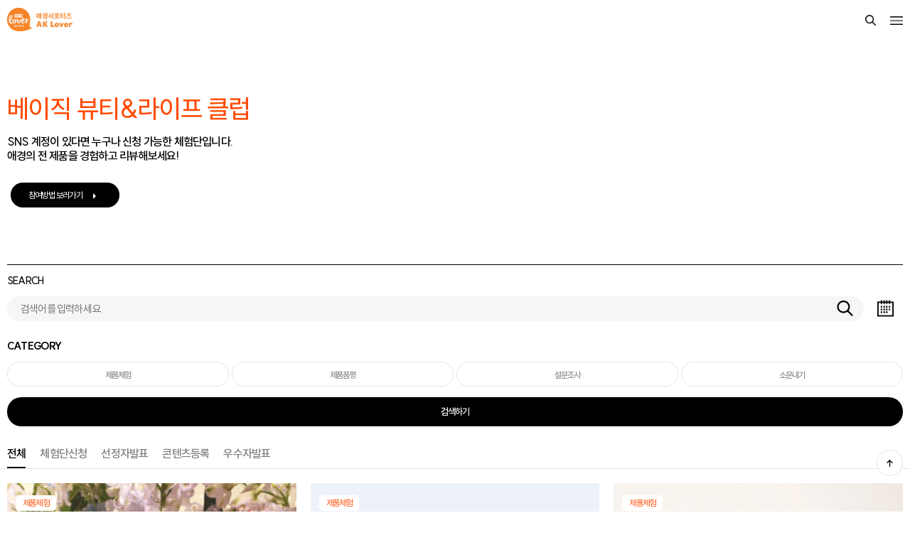

--- FILE ---
content_type: text/html
request_url: https://www.aklover.co.kr/m/mission.php?board=group_04_05
body_size: 83779
content:
<!DOCTYPE html>
<head>
<meta charset="EUC-KR">
<!--<meta name="viewport" content="width=device-width, initial-scale=1.0, maximum-scale=1.0, minimum-scale=1.0, user-scalable=no"/>-->
<!-- <meta name="viewport" content="width=device-width, initial-scale=1, minimum-scale=1" /> -->
<meta name="viewport" content="width=device-width, initial-scale=1, shrink-to-fit=no, maximum-scale=1, viewport-fit=cover">
<meta http-equiv="X-UA-Compatible" content="IE=edge,chrome=1" />
<title>애경 서포터즈 AK Lover</title>
<meta property="og:type" content="website" />
<meta property="og:site_name" content="애경 서포터즈 AK Lover" />
<meta property="og:title" content="애경 서포터즈 AK Lover" />
<meta property="og:image" content="http://aklover.co.kr/image2/main/og_logo.png" />
<meta property="og:description" content="애경의 다양한 제품 체험 후 온,오프라인 활동을 통해 애경과 함께 생각하고 소통하는 서포터즈" />
<meta property="og:url" content="http://www.aklover.co.kr" />
<meta name="twitter:card" content="summary" />
<meta name="twitter:title" content="애경 서포터즈 AK Lover">
<meta name="twitter:description" content="애경의 다양한 제품 체험 후 온,오프라인 활동을 통해 애경과 함께 생각하고 소통하는 서포터즈">
<meta name="twitter:image" content="http://aklover.co.kr/image2/main/ak_logo.png" />
<meta name="keywords" content="애경 서포터즈, AK Lover, 애경 러버, 제품 체험, 러버퀸" />
<!-- (s)naver 검색2 -->
<meta name="description" content="애경의 다양한 제품 체험 후 온,오프라인 활동을 통해 애경과 함께 생각하고 소통하는 서포터즈" />
<!-- <meta name="naver-site-verification" content="03e7f2508aa20e17b08700d83cff61c3759bfe32"/> -->
<!-- (e)naver 검색2 -->

<link rel="shortcut icon" href="/image2/etc/favicon.ico" type="image/x-icon">
<link rel="icon" href="/image2/etc/favicon.ico" type="image/x-icon">
<link rel="canonical" href="http://www.aklover.co.kr/index.php">


<!-- <link rel="stylesheet" type="text/css" href="css/main.css?version=20260122075348" > -->
<!-- <link rel="stylesheet" type="text/css" href="css/sub.css?version=20260122075348" > -->
<link rel="stylesheet" type="text/css" href="/css/swiper.min.css" >
<!-- <link rel="stylesheet" type="text/css" href="/m/jquery.mb/css/mbExtruder.css" media="all" >
<link rel="stylesheet" type="text/css" href="/m/css/bootstrap.min.css" media="screen" title="no title" charset="euc-kr"> -->

<!-- musign -->
<!-- <link rel="stylesheet" type="text/css" href="/css/front/responsive.css" /> -->
<link rel="stylesheet" type="text/css" href="/css/front/reset.css" />
<link rel="stylesheet" type="text/css" href="/css/front/musign.css" />
<link rel="stylesheet" type="text/css" href="/css/front/library/swiper-bundle.css" />
<link rel="stylesheet" type="text/css" href="/m/css/musign/layout.css" />
<!-- //musign -->


<script type="text/javascript" src="js/jquery-1.10.2.min.js"></script>
<script type="text/javascript" src="/js/common.js?version=210923"></script>
<script type="text/javascript" src="/js/head.js?version=007"></script>
<script language="javascript" type="text/javascript" src="/m/js/bootstrap.min.js"></script>
<script src="doubletaptogo.min.js" type="text/javascript" language="javascript"></script>
<script type="text/javascript" src="/m/js/clipboard.min.js"></script>


<script type="text/javascript" src="/m/jquery.mb/inc/jquery.hoverIntent.min.js"></script>
<script type="text/javascript" src="/m/jquery.mb/inc/jquery.mb.flipText.js"></script>
<script type="text/javascript" src="/m/jquery.mb/inc/mbExtruder.js"></script>
<script type="text/javascript" src="/js/jquery.cookie.js" ></script>

<!-- musign -->
 <script type="text/javascript" src="/js/musign/library/gsap.js"></script>
<script type="text/javascript" src="/m/js/musign/musign.js"></script>
<script type="text/javascript" src="/js/musign/library/swiper-bundle.min.js"></script>
<!-- // musign -->

<script type="text/javascript" src="https://static.nid.naver.com/js/naverLogin_implicit-1.0.3.js" charset="utf-8"></script>
<script src="//developers.kakao.com/sdk/js/kakao.min.js"></script>
<script type="text/javascript" src="/m/js/mobile_snsInit.js?v=230427"></script>


<script type="text/javascript" charset="UTF-8" src="//t1.daumcdn.net/adfit/static/kp.js"></script>
<script type="text/javascript">
	kakaoPixel('7681562391060134443').pageView('서포터즈신규회원이벤트');
</script>
</head>
<body>

	<!-- Left menu (s) -->
    <div id="sideMenu">
    	<div class="side_inner">
			<div class="m_sideMenu_close">
				<a href="#" class="sideMenu_close"><img src="/m/img/musign/main/ham_close.webp" width="100%" /></a>
			</div>
			   <!-- 비로그인 -->
               <a href="/m/login.php" class="login_btn"><img src="/m/img/musign/main/logo_wh.webp" alt="로그인 버튼" class="profile">로그인이 필요합니다.</a>
          				<div>
				<ul class="menu_bx">
					<li class="depth1">
						<span>AK Lover 소개</span>
						<ul class="depth2">
							<li><a href="/m/guide_1.php">AK Lover 란?</a></li>
							<li><a href="/m/guide_aklover.php">AK Lover 이용백서</a></li>
							<li class="depth3"><a href="/m/guide_aklover.php">홈페이지</a></li>
							<li class="depth3"><a href="/m/beauty_life_aklover.php">서포터즈</a></li>
						</ul>
					</li>
					<li class="depth1">
						<span>서포터즈</span>
						<ul class="depth2">
							<li><a href="/m/mission.php?board=group_04_06">프리미어 서포터즈</a></li>
							<li class="depth3"><a href="/m/mission.php?board=group_04_06">프리미어 뷰티 서포터즈</a></li>
							<li class="depth3"><a href="/m/mission.php?board=group_04_28">프리미어 라이프 서포터즈</a></li>
							<li><a href="/m/mission.php?board=group_04_05">베이직 서포터즈</a></li>
							<li class="depth3"><a href="/m/mission.php?board=group_04_05">베이직 뷰티&라이프 서포터즈</a></li>
						</ul>
					</li>
					<li class="depth1">
						<span>콘텐츠</span>
						<ul class="depth2">
							<li><a href="/m/board_02.php?board=group_04_10">우수 콘텐츠</a></li>
							<li><a href="/m/board_01.php?board=group_04_09">전체 콘텐츠</a></li>
							<li><a href="/m/meeting_list.php?board=group_04_22">모임 콘텐츠</a></li>
						</ul>
					</li>
					<li class="depth1">
						<span>이벤트</span>
						<ul class="depth2">
							<li><a href="/m/board_00.php?board=group_02_03">이달의 이벤트</a></li>
							<li><a href="/m/order.php?board=group_04_21">포인트 페스티벌</a></li>
							<li><a href="/m/check.php?board=group_04_04">출석체크</a></li>
						</ul>
					</li>
					<li class="depth1">
						<span>커뮤니티</span>
						<ul class="depth2">
							<li><a href="/m/today.php?board=group_02_02">Lover 톡</a></li>
							<!-- <li><a href="/m/today_view.php?board=group_04_03&statusSearch=&hero_idx=443487&hero_gisu=&select=hero_title&kewyword=&date-from=2024.08.29&date-to=2024-08.29">Lover 톡</a></li> -->
							<li><a href="/m/media.php">미디어 소식</a></li>
						</ul>
					</li>
					<!-- 250314 햄버거 메뉴 변경 -->
					<li class="depth1">
						<span>고객센터</span>
						<ul class="depth2">
							<li><a href="/m/today.php?board=group_04_03">공지사항</a></li>
							<li><a href="/m/faq.php?board=cus_2">FAQ</a></li>
							<li><a href="/m/customer.php?board=cus_3&view_type=list">1대1문의</a></li>
						</ul>
					</li>
					<!-- <li>
						<a href="/m/mypage.php" class="depth1"><span>마이페이지</span></a>
					</li> -->
				</ul>
			</div>
			<div class="add_info">
				<!-- <a href="/m/today.php?board=group_04_03" class="cscenter">고객센터</a> -->
				<a href="/m/mypage.php" class="cscenter">마이페이지</a>
				<div class="snsWrap">
					<a href="https://www.instagram.com/aekyunglover/" target="_blank"><img src="/m/img/musign/main/insta.webp" alt="인스타 바로가기" style="width: 14px;"/></a>
					<a href="https://pf.kakao.com/_Yxmxhxnj" target="_blank"><img src="/m/img/musign/main/kakao.webp" alt="카카오 바로가기" style="width: 14px;"/></a>
					<a href="https://www.youtube.com/channel/UCF6gntNnqRLnr-EIrOUZvVg" target="_blank"><img src="/m/img/musign/main/youtube.webp" alt="유튜브 바로가기" style="width: 17px;" /></a>
				</div>
			</div>
		</div>
    </div>
    <div class="open_white_bg"></div>
    <!-- Left Menu (e) -->

    <!-- Content (s) -->
    <div id="left_wrap">
        <div id="m_header">
			<div class="hd_inner f_b">
				<div class="logo">
					<a href="/m/main.php"><img src="/img/front/main/header_logo.png" alt="AKLOVER 로고"/></a>
				</div>
				<div class="f_c">
					<div class="search">
						<img src="/m/img/musign/main/search.webp" alt="검색열기" class="sh_open sub"/>
						<img src="/m/img/musign/main/search_wh.webp" alt="검색열기" class="sh_open dis-no main">
						<img src="/img/front/main/head_x.webp" alt="검색닫기" class="dis-no sh_close">
					</div>
					<div class="m_menu">
						<img src="/m/img/musign/main/hamberger.webp" alt="메뉴열기" class="sub" />
						<img src="/m/img/musign/main/hamberger_wh.webp" alt="메뉴열기" class="dis-no main"/>
					</div>
				</div>
			</div>
			<div class="search_wrap topSearchbox"><!-- 검색박스 -->
				<div class="f_c">
					<form action="/m/search_list.php?board=search_result" method="post" id="frmMain">
						<input class="stext" name='kewyword' type="text" value='' placeholder="검색어를 입력하세요." />
						<input onMouseDown="eval('try{ _trk_clickTrace( \'EVT\', \'상단 검색\' ); }catch(_e){ }');" class="sbtn" type="image" src="/m/img/musign/main/search.webp" />
					</form>
					<div class="sh_hash f_cs">
                        <span class="fz24 fw500 tit">추천검색어</span>
                        <ul class="f_cs">
                            <li>#AK Lover</li>
                            <li>#루나</li>
                            <li>#에이솔루션</li>
                            <li>#포인트앤</li>
                        </ul>
                    </div>
				</div>
			</div>
        </div>
        <script>
        document.addEventListener("DOMContentLoaded", function () {
            //검색 폼
            const form = document.getElementById("frmMain");
            //검색 폼 submit
            form.addEventListener("submit", function (e) {
                search_kewyword(form.kewyword.value,"main");
            });
        });
        </script>
		<div id="wrap">

		<div class="dim" style="display: none;"></div><link href="/m/css/musign/board.css" rel="stylesheet" type="text/css">
<link href="/m/css/musign/suppoters.css" rel="stylesheet" type="text/css">


<div id="subpage" class="support">
	<div class="sub_wrap">
		<div class="sub_title">			
			<div class="">
									<h1 class="fz72 main_c fw500">베이직 뷰티&라이프 클럽</h1> 
								<p class="fz28 fw600 desc">SNS 계정이 있다면 누구나 신청 가능한 체험단입니다.<br /> 애경의 전 제품을 경험하고 리뷰해보세요! </p>                   
			</div>
			<ul class="tab f_cs">                              
				<li><a href="/m/beauty_life_aklover.php" class="fz12 fw500 on mission_guide_btn">참여방법 보러가기<img src="/img/front/main/right_wh.webp" alt="바로가기"></a></li>
			</ul>
		</div>
		<div class="left">    
			                
        		
		<script src="/js/musign/library/jquery-ui.min.js"></script>
	<div id="searchBox" class="mu_searchbox rel">
	        <form method="GET" id="frm" >				
				<div class="title fz20 fw600 pc">SEARCH</div>					
				<div class="search_cont rel">
	        	<input type="hidden" name="board" value="group_04_05"/>
                <input type="hidden" id="statusSearch" name="statusSearch" value=""/>
                <input type="hidden" name="hero_idx" value=""/>
                
                	        		        	
	        		        	<input type="hidden" name="hero_gisu" value="" />
	        	
                                    <input type="hidden" name="select" value="hero_title" />
                    		
									<select name="hero_type" style="width:140px;font-size:12px;height:26px;">
						<option value="">체험단 타입</option>
													<option value="0" >일반미션</option>
													<option value="1" >이벤트</option>
							<option value="2" >소문내기</option>
							<option value="3" >설문조사</option>
							<option value="5" >제품품평</option>
							<option value="8" >포인트체험</option>
					</select>
								<input name="kewyword" type="text" value="" class="kewyword" placeholder="검색어를 입력하세요.">
                    <!--20250801 검색어 저장때문에 a->button로 태그 변경-->
<!--	            <a href="javascript:$('#frm').submit();" class="mu_search_btn screen_out">검색</a>-->
                <button type="submit" class="mu_search_btn screen_out">검색</button>
														<div class="mo mo_cal screen_out">모바일날짜선택아이콘</div>	
								
			</div>
			<!-- 카테고리 -->
							<div class="title fz28 fw800">CATEGORY</div>				
				<div class="cate_check_list mb_0">	
					<ul class="grid_4">
						<li>
							<input type="checkbox" name="hero_kind[]" value="제품체험" id="prod" >
							<label value="제품체험" for="prod">
								제품체험
							</label>
						</li>
						<li>
							<input type="checkbox" name="hero_kind[]" value="제품품평" id="testing" >
							<label value="제품품평" for="testing">
								제품품평
							</label>
						</li>
						<li>
							<input type="checkbox" name="hero_kind[]" value="설문조사" id="survey" >
							<label value="설문조사" for="survey">
								설문조사
							</label>
						</li>
						<li>
							<input type="checkbox" name="hero_kind[]" value="소문내기" id="telling" >
							<label value="소문내기" for="telling">
								소문내기
							</label>
						</li>
					</ul>
				</div>		
									<div class="btn_wrapper t_c">
						<button class="search_btn fz18 fw600">검색하기</button>
					</div>
					
			
			<!-- 날짜 -->
			<div class="datebox pc">
				<div class="title fz32 bold t_c rel mo">기간조회 <input type="image" src="/m/img/musign/board/search_x.webp" alt="닫기" class="mo_call_x"></div>	
				<div class="title fz20 fw600">DATE</div>	
				<div class="date_check_list">
                    <input type="checkbox" name="search_month" id="month3" value="00" class="btn_date search_input on" checked"><label for="month3">전체</label>
                    <input type="checkbox" name="search_month" id="month1" value="1"  class="btn_date search_input " "><label for="month1">1개월</label>
                    <input type="checkbox" name="search_month" id="month2" value="3"  class="btn_date search_input " "><label for="month2">3개월</label>
					<input type="checkbox" name="search_month" id="month4" value="99" class="btn_date search_input btn_direct " "><label for="month4">직접입력</label>
				</div>
				<div class="date_check_list direct "">
					<input type="text" id="date-from" name="date-from" class="input-date date-from call-datepicker search_input">	
					<input type="text" id="date-to" name="date-to" class="input-date date-to call-datepicker search_input">
				</div>
<!--				<button class="mo_search_btn mo">적용하기</button>-->
                <a href="javascript:$('#frm').submit();" class="mo_search_btn mo">검색하기</a>
			</div>
			</form>
	    </div>



		<script>
	$(document).ready(function () {
		//달력셋팅		
		$.datepicker.setDefaults();

		var $periodBtns = $('.btn_date'),
            startDate = $('#date-from').val(),
            endDate = $('#date-to').val(),
            today = new Date(),
            startday,
            datepicker_options = {
                maxDate: '0',
                dateFormat: 'yy.mm.dd', 
				dayNamesMin: ['일','월','화','수','목','금','토'],    
        		showButtonPanel: true,
                beforeShow: function(input, inst) {
                    inst.dpDiv.css('margin-top', 10);
				}
            };

        $('.call-datepicker').datepicker();
        $('.call-datepicker').datepicker('option', datepicker_options);

		$.each($periodBtns, function(){
			$(this).click(function(){
				$periodBtns.removeClass('on');
				$('.direct').removeClass('on');
				$(this).addClass('on');
			})
		});

        $('.btn_direct').click(function(){
            $('.direct').addClass('on');
        });

		//직접선택시
		let date = new Date();
		let year = date.getFullYear();
		let month = new String(date.getMonth()+1);
		let day = new String(date.getDate());
		if(month.length == 1){ month = "0" + month; }
		if(day.length == 1){  day = "0" + day; }
       		
		if (document.getElementById('date-from').value === '' ){
			document.getElementById('date-from').value = year + "." + month + "." + day;
		}
		if (document.getElementById('date-to').value === '' ){
			document.getElementById('date-to').value = year + "-" + month + "." + day;
		}

        //1개월
        $('#month1').click(function(){
            date = new Date();
            date.setMonth(date.getMonth() - 1);

            let year_saerch = date.getFullYear();
            let month_saerch = (date.getMonth() + 1).toString();
            let day_saerch = date.getDate().toString();

            if (month_saerch.length == 1) { month_saerch = "0" + month_saerch; }
            if (day_saerch.length == 1) { day_saerch = "0" + day_saerch; }

            document.getElementById('date-from').value = year_saerch + "." + month_saerch + "." + day_saerch;
            document.getElementById('date-to').value = year + "-" + month + "." + day;
        });
        //3개월
        $('#month2').click(function(){
            date = new Date();
            date.setMonth(date.getMonth() - 3);

            let year_saerch = date.getFullYear();
            let month_saerch = (date.getMonth() + 1).toString();
            let day_saerch = date.getDate().toString();

            if (month_saerch.length == 1) { month_saerch = "0" + month_saerch; }
            if (day_saerch.length == 1) { day_saerch = "0" + day_saerch; }

            document.getElementById('date-from').value = year_saerch + "." + month_saerch + "." + day_saerch;
            document.getElementById('date-to').value = year + "-" + month + "." + day;
        });

		//모바일 달력 온오프
		$('.mo_cal').click(function(e){
			e.preventDefault(e);
			$('.datebox').show();
		});
		$('.mo_call_x').click(function(e){
			e.preventDefault();
			$('.datebox').hide();
		});	
	
	})
</script>					</div>
	</div>
	<div id="gallery">
		<div class="boardTabMenuWrap">
        	            	<span class="missionStatusSearch active" data-val="">전체</span>
                <span class="missionStatusSearch " data-val="A">체험단신청</span>
                <span class="missionStatusSearch " data-val="B">선정자발표</span>
                <span class="missionStatusSearch " data-val="C">콘텐츠등록</span>
                <span class="missionStatusSearch " data-val="D">우수자발표</span>
                    </div>
		<!-- 리스트 s -->
		<div class="blog_box2">
			<ul class="guerrilla_event grid_3">
								<li class="event_list">
					<a href="/m/mission_view.php?board=group_04_05&page=1&hero_idx=&mission_idx=3228" class="rel">
						<div class="event_img rel">
							<div class="status_wrap">
								<span class="status status_txt">제품체험</span>
							</div>
							<img class="mission_image" onerror="this.src='https://www.aklover.co.kr/image/hero.jpg';" src="/user/photo/2025_12/temp_2025_12_15_02_49_12_7wAZND3Fp2pwFRpR.jpg">
																													<span class="type_check"><img src='/m/img/musign/supporters/ic_naver_blog.png' alt='블로그'><img src='/m/img/musign/supporters/ic_insta.png' alt='인스타그램'></span>
													</div>	
						<div class="title fz28 fw600 ellipsis_100">럽센트 스크럽워시 플라워마켓 화이트 튤립향</div>
						<div class="day">
								
								<span class="status">우수콘텐츠발표</span>							
								<span class="period fz24">
									D-19								</span>
																					<!-- <span class="date_02 fz24 fw600 op05">2026.01.09-2026.02.10</span> -->
							<!-- <div class="">럽센트 스크럽워시 플라워마켓 화이</div> -->
							<p class="date_02 fz15 fw600 op05">
								2026.01.09								<span>-</span>
								2026.02.10							</p>
						</div>
					</a>
				</li>
							<li class="event_list">
					<a href="/m/mission_view.php?board=group_04_05&page=1&hero_idx=&mission_idx=3227" class="rel">
						<div class="event_img rel">
							<div class="status_wrap">
								<span class="status status_txt">제품체험</span>
							</div>
							<img class="mission_image" onerror="this.src='https://www.aklover.co.kr/image/hero.jpg';" src="/user/photo/2025_12/temp_2025_12_09_01_47_33_QisbWcddoFIU6EMQ.jpg">
																													<span class="type_check"><img src='/m/img/musign/supporters/ic_naver_blog.png' alt='블로그'><img src='/m/img/musign/supporters/ic_insta.png' alt='인스타그램'></span>
													</div>	
						<div class="title fz28 fw600 ellipsis_100">블랙포레 루트파워 두피 쿨&딥클린 탈모증상완화샴푸 (1050ml 대용량..</div>
						<div class="day">
															<span class="status">콘텐츠등록</span>
								<span class="period fz24">
									D-DAY
								</span>
																					<!-- <span class="date_02 fz24 fw600 op05">2025.12.29-2026.01.22</span> -->
							<!-- <div class="">블랙포레 루트파워 탈모증상완화샴푸</div> -->
							<p class="date_02 fz15 fw600 op05">
								2025.12.29								<span>-</span>
								2026.01.22							</p>
						</div>
					</a>
				</li>
							<li class="event_list">
					<a href="/m/mission_view.php?board=group_04_05&page=1&hero_idx=&mission_idx=3226" class="rel">
						<div class="event_img rel">
							<div class="status_wrap">
								<span class="status status_txt">제품체험</span>
							</div>
							<img class="mission_image" onerror="this.src='https://www.aklover.co.kr/image/hero.jpg';" src="/user/photo/2025_12/temp_2025_12_11_02_37_10_sGgDWyRJRcVscSq2XShAbTVDrHB.jpg">
																													<span class="type_check"><img src='/m/img/musign/supporters/ic_naver_blog.png' alt='블로그'><img src='/m/img/musign/supporters/ic_insta.png' alt='인스타그램'></span>
													</div>	
						<div class="title fz28 fw600 ellipsis_100">포인트 라이스 클렌징 4종</div>
						<div class="day">
								
								<span class="status">우수콘텐츠발표</span>							
								<span class="period fz24">
									D-19								</span>
																					<!-- <span class="date_02 fz24 fw600 op05">2026.01.03-2026.02.10</span> -->
							<!-- <div class="">- 포인트 라이스 찰떡흡착 클렌징</div> -->
							<p class="date_02 fz15 fw600 op05">
								2026.01.03								<span>-</span>
								2026.02.10							</p>
						</div>
					</a>
				</li>
							<li class="event_list">
					<a href="/m/mission_view.php?board=group_04_05&page=1&hero_idx=&mission_idx=3224" class="rel">
						<div class="event_img rel">
							<div class="status_wrap">
								<span class="status status_txt">제품체험</span>
							</div>
							<img class="mission_image" onerror="this.src='https://www.aklover.co.kr/image/hero.jpg';" src="/user/photo/2025_12/temp_2025_12_03_01_45_59_IUly4cofc9VRXqglyzqEsG.jpg">
																													<span class="type_check"><img src='/m/img/musign/supporters/ic_naver_blog.png' alt='블로그'><img src='/m/img/musign/supporters/ic_insta.png' alt='인스타그램'></span>
													</div>	
						<div class="title fz28 fw600 ellipsis_100">로에비타 멜라이트 비타민 앰플 에센스</div>
						<div class="day">
								
								<span class="status">우수콘텐츠발표</span>							
								<span class="period fz24">
									D-19								</span>
																					<!-- <span class="date_02 fz24 fw600 op05">2025.12.23-2026.02.10</span> -->
							<!-- <div class="">로에비타 멜라이트 비타민 앰플 에</div> -->
							<p class="date_02 fz15 fw600 op05">
								2025.12.23								<span>-</span>
								2026.02.10							</p>
						</div>
					</a>
				</li>
							<li class="event_list">
					<a href="/m/mission_view.php?board=group_04_05&page=1&hero_idx=&mission_idx=3223" class="rel">
						<div class="event_img rel">
							<div class="status_wrap">
								<span class="status status_txt">제품체험</span>
							</div>
							<img class="mission_image" onerror="this.src='https://www.aklover.co.kr/image/hero.jpg';" src="/user/photo/2025_12/temp_2025_12_04_09_29_11_CN9E9cATIorpAUrkKv8f3X1qej2L.png">
																													<span class="type_check"><img src='/m/img/musign/supporters/ic_naver_blog.png' alt='블로그'><img src='/m/img/musign/supporters/ic_insta.png' alt='인스타그램'></span>
													</div>	
						<div class="title fz28 fw600 ellipsis_100">리큐 퍼퓸파워캡슐 코튼허그, 에메랄드</div>
						<div class="day">
								
								<span class="status">우수콘텐츠발표</span>							
								<span class="period fz24">
									D-19								</span>
																					<!-- <span class="date_02 fz24 fw600 op05">2025.12.24-2026.02.10</span> -->
							<!-- <div class="">리큐 퍼퓸파워캡슐 코튼허그향 45</div> -->
							<p class="date_02 fz15 fw600 op05">
								2025.12.24								<span>-</span>
								2026.02.10							</p>
						</div>
					</a>
				</li>
							<li class="event_list">
					<a href="/m/mission_view.php?board=group_04_05&page=1&hero_idx=&mission_idx=3222" class="rel">
						<div class="event_img rel">
							<div class="status_wrap">
								<span class="status status_txt">제품체험</span>
							</div>
							<img class="mission_image" onerror="this.src='https://www.aklover.co.kr/image/hero.jpg';" src="/user/photo/2025_12/temp_2025_12_01_12_12_16_7yvfhq5YDI3FZOx2QQpQXQjNeWac2fc2.jpg">
																													<span class="type_check"><img src='/m/img/musign/supporters/ic_naver_blog.png' alt='블로그'><img src='/m/img/musign/supporters/ic_insta.png' alt='인스타그램'></span>
													</div>	
						<div class="title fz28 fw600 ellipsis_100">투에딧 베이스 메이크업 (세숑  콜라보)</div>
						<div class="day">
								
								<span class="status">우수콘텐츠발표</span>							
								<span class="period fz24">
									D-19								</span>
																					<!-- <span class="date_02 fz24 fw600 op05">2025.12.22-2026.02.10</span> -->
							<!-- <div class="">- 투에딧 반질 밀착 베이스 세숑</div> -->
							<p class="date_02 fz15 fw600 op05">
								2025.12.22								<span>-</span>
								2026.02.10							</p>
						</div>
					</a>
				</li>
							<li class="event_list">
					<a href="/m/mission_view.php?board=group_04_05&page=1&hero_idx=&mission_idx=3220" class="rel">
						<div class="event_img rel">
							<div class="status_wrap">
								<span class="status status_txt">제품체험</span>
							</div>
							<img class="mission_image" onerror="this.src='https://www.aklover.co.kr/image/hero.jpg';" src="/user/photo/2025_12/temp_2025_12_01_12_10_45_pi6VPVmRIY.jpg">
																													<span class="type_check"><img src='/m/img/musign/supporters/ic_naver_blog.png' alt='블로그'><img src='/m/img/musign/supporters/ic_insta.png' alt='인스타그램'></span>
													</div>	
						<div class="title fz28 fw600 ellipsis_100">바세린 세라덤 울트라 리페어 로션</div>
						<div class="day">
								
								<span class="status">우수콘텐츠발표</span>							
								<span class="period fz24">
									D-19								</span>
																					<!-- <span class="date_02 fz24 fw600 op05">2025.12.26-2026.02.10</span> -->
							<!-- <div class="">바세린 세라덤 울트라 리페어 로션</div> -->
							<p class="date_02 fz15 fw600 op05">
								2025.12.26								<span>-</span>
								2026.02.10							</p>
						</div>
					</a>
				</li>
							<li class="event_list">
					<a href="/m/mission_view.php?board=group_04_05&page=1&hero_idx=&mission_idx=3219" class="rel">
						<div class="event_img rel">
							<div class="status_wrap">
								<span class="status status_txt">제품체험</span>
							</div>
							<img class="mission_image" onerror="this.src='https://www.aklover.co.kr/image/hero.jpg';" src="/user/photo/2025_11/temp_2025_11_28_09_22_25_oBnr5Gd2xFR3a49G1M7U9.png">
																													<span class="type_check"><img src='/m/img/musign/supporters/ic_naver_blog.png' alt='블로그'><img src='/m/img/musign/supporters/ic_insta.png' alt='인스타그램'></span>
													</div>	
						<div class="title fz28 fw600 ellipsis_100">펩타이드 레티날 미스트 + 세럼</div>
						<div class="day">
								
								<span class="status">우수콘텐츠발표</span>							
								<span class="period fz24">
									D-19								</span>
																					<!-- <span class="date_02 fz24 fw600 op05">2025.12.22-2026.02.10</span> -->
							<!-- <div class="">원씽 펩타이드 레티날 미스트 10</div> -->
							<p class="date_02 fz15 fw600 op05">
								2025.12.22								<span>-</span>
								2026.02.10							</p>
						</div>
					</a>
				</li>
							<li class="event_list">
					<a href="/m/mission_view.php?board=group_04_05&page=1&hero_idx=&mission_idx=3217" class="rel">
						<div class="event_img rel">
							<div class="status_wrap">
								<span class="status status_txt">신규회원모집</span>
							</div>
							<img class="mission_image" onerror="this.src='https://www.aklover.co.kr/image/hero.jpg';" src="/user/photo/2025_11/temp_2025_11_20_05_22_47_TD8dxtoxvF8Oi52mTVGaI.jpg">
																						<div class="mission_com fz26 bold">종료된 체험단</div>
																				</div>	
						<div class="title fz28 fw600 ellipsis_100">2026 AK Lover 프리미어 뷰티/라이프 클럽 모집</div>
						<div class="day">
																						<span class="status">체험단 마감</span>
								<span class="period fz24">
									END
								</span>
														<!-- <span class="date_02 fz24 fw600 op05">2025.11.20-</span> -->
							<!-- <div class="">크리에이터를 꿈꾸는 SNS 운영자</div> -->
							<p class="date_02 fz15 fw600 op05">
								2025.11.20								<span>-</span>
															</p>
						</div>
					</a>
				</li>
							<li class="event_list">
					<a href="/m/mission_view.php?board=group_04_05&page=1&hero_idx=&mission_idx=3216" class="rel">
						<div class="event_img rel">
							<div class="status_wrap">
								<span class="status status_txt">제품체험</span>
							</div>
							<img class="mission_image" onerror="this.src='https://www.aklover.co.kr/image/hero.jpg';" src="/user/photo/2025_11/temp_2025_11_21_10_51_04_QAHvtAp6aKcPwnQbE.jpg">
																						<div class="mission_com fz26 bold">종료된 체험단</div>
																						<span class="type_check"><img src='/m/img/musign/supporters/ic_naver_blog.png' alt='블로그'><img src='/m/img/musign/supporters/ic_insta.png' alt='인스타그램'></span>
													</div>	
						<div class="title fz28 fw600 ellipsis_100">블랙포레 루트파워 쿨&딥클린 탈모완화샴푸 (2차)</div>
						<div class="day">
																						<span class="status">체험단 마감</span>
								<span class="period fz24">
									END
								</span>
														<!-- <span class="date_02 fz24 fw600 op05">2025.11.24-</span> -->
							<!-- <div class="">블랙포레 루트파워 두피 쿨 앤 딥</div> -->
							<p class="date_02 fz15 fw600 op05">
								2025.11.24								<span>-</span>
															</p>
						</div>
					</a>
				</li>
							<li class="event_list">
					<a href="/m/mission_view.php?board=group_04_05&page=1&hero_idx=&mission_idx=3215" class="rel">
						<div class="event_img rel">
							<div class="status_wrap">
								<span class="status status_txt">제품체험</span>
							</div>
							<img class="mission_image" onerror="this.src='https://www.aklover.co.kr/image/hero.jpg';" src="/user/photo/2025_11/temp_2025_11_21_10_49_39_12FU6tQd.jpg">
																						<div class="mission_com fz26 bold">종료된 체험단</div>
																						<span class="type_check"><img src='/m/img/musign/supporters/ic_naver_blog.png' alt='블로그'><img src='/m/img/musign/supporters/ic_insta.png' alt='인스타그램'></span>
													</div>	
						<div class="title fz28 fw600 ellipsis_100">허브마리 제주동백 2종 (2차)</div>
						<div class="day">
																						<span class="status">체험단 마감</span>
								<span class="period fz24">
									END
								</span>
														<!-- <span class="date_02 fz24 fw600 op05">2025.11.24-</span> -->
							<!-- <div class="">허브마리 제주동백 바디로션 500</div> -->
							<p class="date_02 fz15 fw600 op05">
								2025.11.24								<span>-</span>
															</p>
						</div>
					</a>
				</li>
							<li class="event_list">
					<a href="/m/mission_view.php?board=group_04_05&page=1&hero_idx=&mission_idx=3214" class="rel">
						<div class="event_img rel">
							<div class="status_wrap">
								<span class="status status_txt">설문조사</span>
							</div>
							<img class="mission_image" onerror="this.src='https://www.aklover.co.kr/image/hero.jpg';" src="/user/photo/2025_11/temp_2025_11_17_11_45_23_mHd8J6XFnDHOyVCZJIx8jWcBisOlu.jpg">
																						<div class="mission_com fz26 bold">종료된 체험단</div>
																				</div>	
						<div class="title fz28 fw600 ellipsis_100">AK Lover 포인트 페스티벌 관련 사전 선호도 조사</div>
						<div class="day">
																						<span class="status">체험단 마감</span>
								<span class="period fz24">
									END
								</span>
														<!-- <span class="date_02 fz24 fw600 op05">2025.11.17-</span> -->
							<!-- <div class="">설문 참여자 전원 포인트 500점</div> -->
							<p class="date_02 fz15 fw600 op05">
								2025.11.17								<span>-</span>
															</p>
						</div>
					</a>
				</li>
							<li class="event_list">
					<a href="/m/mission_view.php?board=group_04_05&page=1&hero_idx=&mission_idx=3213" class="rel">
						<div class="event_img rel">
							<div class="status_wrap">
								<span class="status status_txt">제품품평</span>
							</div>
							<img class="mission_image" onerror="this.src='https://www.aklover.co.kr/image/hero.jpg';" src="/user/photo/2025_11/temp_2025_11_14_11_03_08_XTUX7doGSRBn7A8BxGs5tv2be9mH8a.jpg">
																											</div>	
						<div class="title fz28 fw600 ellipsis_100">기미자 씨를 찾습니다!</div>
						<div class="day">
								
								<span class="status">콘텐츠등록</span>							
								<span class="period fz24">
									D-47								</span>
																					<!-- <span class="date_02 fz24 fw600 op05">2025.11.22-2026.03.10</span> -->
							<!-- <div class="">AGE20'S 홈쇼핑 쿠션 신제품</div> -->
							<p class="date_02 fz15 fw600 op05">
								2025.11.22								<span>-</span>
								2026.03.10							</p>
						</div>
					</a>
				</li>
							<li class="event_list">
					<a href="/m/mission_view.php?board=group_04_05&page=1&hero_idx=&mission_idx=3212" class="rel">
						<div class="event_img rel">
							<div class="status_wrap">
								<span class="status status_txt">제품체험</span>
							</div>
							<img class="mission_image" onerror="this.src='https://www.aklover.co.kr/image/hero.jpg';" src="/user/photo/2025_11/temp_2025_11_12_07_14_39_VCMlBnFfoSzQYx.jpg">
																						<div class="mission_com fz26 bold">종료된 체험단</div>
																						<span class="type_check"><img src='/m/img/musign/supporters/ic_naver_blog.png' alt='블로그'><img src='/m/img/musign/supporters/ic_insta.png' alt='인스타그램'></span>
													</div>	
						<div class="title fz28 fw600 ellipsis_100">케라시스 케라마이드 반곱슬 손상모 샴푸, 트리트먼트</div>
						<div class="day">
																						<span class="status">체험단 마감</span>
								<span class="period fz24">
									END
								</span>
														<!-- <span class="date_02 fz24 fw600 op05">2025.11.17-</span> -->
							<!-- <div class="">- 케라시스 케라마이드 반곱슬 손</div> -->
							<p class="date_02 fz15 fw600 op05">
								2025.11.17								<span>-</span>
															</p>
						</div>
					</a>
				</li>
							<li class="event_list">
					<a href="/m/mission_view.php?board=group_04_05&page=1&hero_idx=&mission_idx=3211" class="rel">
						<div class="event_img rel">
							<div class="status_wrap">
								<span class="status status_txt">제품체험</span>
							</div>
							<img class="mission_image" onerror="this.src='https://www.aklover.co.kr/image/hero.jpg';" src="/user/photo/2025_11/temp_2025_11_18_05_26_57_SgZJLRdJNamm1DMa8NpKle.jpg">
																						<div class="mission_com fz26 bold">종료된 체험단</div>
																						<span class="type_check"><img src='/m/img/musign/supporters/ic_naver_blog.png' alt='블로그'><img src='/m/img/musign/supporters/ic_insta.png' alt='인스타그램'></span>
													</div>	
						<div class="title fz28 fw600 ellipsis_100">에어후레쉬 블랙체리 3종</div>
						<div class="day">
																						<span class="status">체험단 마감</span>
								<span class="period fz24">
									END
								</span>
														<!-- <span class="date_02 fz24 fw600 op05">2025.11.17-</span> -->
							<!-- <div class="">- 에어후레쉬 크리스탈워터 실내용</div> -->
							<p class="date_02 fz15 fw600 op05">
								2025.11.17								<span>-</span>
															</p>
						</div>
					</a>
				</li>
							<li class="event_list">
					<a href="/m/mission_view.php?board=group_04_05&page=1&hero_idx=&mission_idx=3210" class="rel">
						<div class="event_img rel">
							<div class="status_wrap">
								<span class="status status_txt">제품체험</span>
							</div>
							<img class="mission_image" onerror="this.src='https://www.aklover.co.kr/image/hero.jpg';" src="/user/photo/2025_11/temp_2025_11_05_07_13_23_F3MXsjplY2Pkxy82.jpg">
																						<div class="mission_com fz26 bold">종료된 체험단</div>
																						<span class="type_check"><img src='/m/img/musign/supporters/ic_naver_blog.png' alt='네이버 블로그'></span>
													</div>	
						<div class="title fz28 fw600 ellipsis_100">AGE20'S 시그니처 래디언스 퍼스트 에센스</div>
						<div class="day">
																						<span class="status">체험단 마감</span>
								<span class="period fz24">
									END
								</span>
														<!-- <span class="date_02 fz24 fw600 op05">2025.11.11-</span> -->
							<!-- <div class="">4만원 상당 신세계 모바일 상품권</div> -->
							<p class="date_02 fz15 fw600 op05">
								2025.11.11								<span>-</span>
															</p>
						</div>
					</a>
				</li>
							<li class="event_list">
					<a href="/m/mission_view.php?board=group_04_05&page=1&hero_idx=&mission_idx=3203" class="rel">
						<div class="event_img rel">
							<div class="status_wrap">
								<span class="status status_txt">제품체험</span>
							</div>
							<img class="mission_image" onerror="this.src='https://www.aklover.co.kr/image/hero.jpg';" src="/user/photo/2025_11/temp_2025_11_05_11_49_33_dbnQ92cCwS.jpg">
																						<div class="mission_com fz26 bold">종료된 체험단</div>
																						<span class="type_check"><img src='/m/img/musign/supporters/ic_naver_blog.png' alt='블로그'><img src='/m/img/musign/supporters/ic_insta.png' alt='인스타그램'></span>
													</div>	
						<div class="title fz28 fw600 ellipsis_100">르샤트라 베이비파우더 3종</div>
						<div class="day">
																						<span class="status">체험단 마감</span>
								<span class="period fz24">
									END
								</span>
														<!-- <span class="date_02 fz24 fw600 op05">2025.11.10-</span> -->
							<!-- <div class="">- 르샤트라 섬유유연제 베이비파우</div> -->
							<p class="date_02 fz15 fw600 op05">
								2025.11.10								<span>-</span>
															</p>
						</div>
					</a>
				</li>
							<li class="event_list">
					<a href="/m/mission_view.php?board=group_04_05&page=1&hero_idx=&mission_idx=3202" class="rel">
						<div class="event_img rel">
							<div class="status_wrap">
								<span class="status status_txt">설문조사</span>
							</div>
							<img class="mission_image" onerror="this.src='https://www.aklover.co.kr/image/hero.jpg';" src="/user/photo/2025_11/temp_2025_11_04_03_57_50_aWF1Tr8o5YkG9cNC6myiDVKdrj.jpg">
																						<div class="mission_com fz26 bold">종료된 체험단</div>
																				</div>	
						<div class="title fz28 fw600 ellipsis_100">AK Lover Personal 디자인 선호도 조사</div>
						<div class="day">
																						<span class="status">체험단 마감</span>
								<span class="period fz24">
									END
								</span>
														<!-- <span class="date_02 fz24 fw600 op05">2025.11.04-</span> -->
							<!-- <div class="">설문 참여자 전원 포인트 500점</div> -->
							<p class="date_02 fz15 fw600 op05">
								2025.11.04								<span>-</span>
															</p>
						</div>
					</a>
				</li>
							<li class="event_list">
					<a href="/m/mission_view.php?board=group_04_05&page=1&hero_idx=&mission_idx=3200" class="rel">
						<div class="event_img rel">
							<div class="status_wrap">
								<span class="status status_txt">설문조사</span>
							</div>
							<img class="mission_image" onerror="this.src='https://www.aklover.co.kr/image/hero.jpg';" src="/user/photo/2025_11/temp_2025_11_04_03_58_11_UafGkFO6fRvLGmxZFdce3iho5CBVu.jpg">
																						<div class="mission_com fz26 bold">종료된 체험단</div>
																				</div>	
						<div class="title fz28 fw600 ellipsis_100">AK Lover Homecare 디자인 선호도 조사</div>
						<div class="day">
																						<span class="status">체험단 마감</span>
								<span class="period fz24">
									END
								</span>
														<!-- <span class="date_02 fz24 fw600 op05">2025.11.04-</span> -->
							<!-- <div class="">설문 참여자 전원 포인트 500점</div> -->
							<p class="date_02 fz15 fw600 op05">
								2025.11.04								<span>-</span>
															</p>
						</div>
					</a>
				</li>
							<li class="event_list">
					<a href="/m/mission_view.php?board=group_04_05&page=1&hero_idx=&mission_idx=3198" class="rel">
						<div class="event_img rel">
							<div class="status_wrap">
								<span class="status status_txt">설문조사</span>
							</div>
							<img class="mission_image" onerror="this.src='https://www.aklover.co.kr/image/hero.jpg';" src="/user/photo/2025_10/temp_2025_10_30_04_53_30_kZoBuJ41db1p4yGxzdEw.jpg">
																						<div class="mission_com fz26 bold">종료된 체험단</div>
																				</div>	
						<div class="title fz28 fw600 ellipsis_100">AK Lover Cosmetic 디자인 선호도 조사</div>
						<div class="day">
																						<span class="status">체험단 마감</span>
								<span class="period fz24">
									END
								</span>
														<!-- <span class="date_02 fz24 fw600 op05">2025.11.04-</span> -->
							<!-- <div class="">설문 참여자 전원 포인트 500점</div> -->
							<p class="date_02 fz15 fw600 op05">
								2025.11.04								<span>-</span>
															</p>
						</div>
					</a>
				</li>
					</ul>
	</div>
	<!-- 리스트 e -->
         </ul>
	 </div>
	<div id="page_number" class="paging">
	<a href="#" class="current">1</a>
<a href="https://www.aklover.co.kr/m/mission.php?board=group_04_05&page=2" >2</a>
<a href="https://www.aklover.co.kr/m/mission.php?board=group_04_05&page=3" >3</a>
<a href="https://www.aklover.co.kr/m/mission.php?board=group_04_05&page=4" >4</a>
<a href="https://www.aklover.co.kr/m/mission.php?board=group_04_05&page=5" >5</a>
     &nbsp;&nbsp;&nbsp;&nbsp;<a href="https://www.aklover.co.kr/m/mission.php?board=group_04_05&page=6"><img src="img/musign/board/page_r.webp" width="5px" alt="다음페이지" /></a>
	</div>
        <!-- gallery 종료 --> 
         
    
<!--컨텐츠 종료-->

<script>
$(document).ready(function(){
	$('.missionStatusSearch').click(function(){
		$('.missionStatusSearch').removeClass('on');
		if($(this).attr('class').indexOf('on') != -1) {
			$(this).addClass('on');
		}
		$('#statusSearch').val($(this).attr('data-val'));
		$('#frm').submit();
	})
})

document.addEventListener("DOMContentLoaded", function () {
    //검색 폼
    const form = document.getElementById("frm");
    //검색 폼 submit
    form.addEventListener("submit", function (e) {
        search_kewyword(form.kewyword.value,form.board.value);
    });
});
</script>
</div> <!-- content wrap (e) -->

	<link rel="stylesheet" type="text/css" href="/m/css/musign/main_popup.css" />
	<script type="text/javascript" src="/m/js/musign/main.js"></script>
	<script src="/js/musign/popup_close_period.js"></script>
	<!-- 뮤자인 모서리팝업 (s) -->
		<script>
	$(document).ready(function(e) {
        //확인불가
		$('.btn_close_alram').on('click', function(){
			$.cookie('alram_check', 1);
			$('.mainAlram').hide();
		})
        //링크 접속시 노출 여부(오늘 하루 열지 않기)
		if($.cookie('alram_check') != 1 && $.cookie('alram_today_check') != 1) {
			$('.mainAlram').show();
		}
        //오늘 하루 열지 않기 클릭시 쿠키 저장해서 미노출 처리
		$(".btn_today_close_alram").on("click",function(){
			$.cookie('alram_today_check', 1,{expires:1,path:'/'});
			$('.mainAlram').hide();
		})
	});
	</script>
		<!-- php 특정 ip서 해당 마크업이 보이도록 -->
			<div class="mainpopup corner_popup" id="mainpopup2">
				<div class="swiper-container slider2">
					<div class="swiper-wrapper">
                        					</div>
					<div class="swbtn_wrap rel f_c">
						<div class="swiper-pagination"></div>  
						<div class="swiper-counter"></div>
					</div>
					<div class="swiper-button">
						<div class="swiper-button-prev"></div>
						<div class="swiper-button-next"></div>
					</div>
				</div>
				<button class="btnx fz28 bold">닫기</button>
				<div class="close_txt bg_w">
					<a class="btn_today_close_alram">오늘 하루 이 창을 열지 않음</a>
				</div>
			</div>
		<script>
			$('#mainpopup2 .btnx').click(function(){
				$('#mainpopup2').hide();
			});

			$("#mainpopup2 .btn_today_close_alram").on("click", function () {
				cookieSetting.setCookie("today2", "yes", 1);
				$('#mainpopup2').hide();
			});

			if (cookieSetting.getCookie("today2") == "yes") {
				$('#mainpopup2').hide();
			} else {
				$('#mainpopup2').show();
			}

			// 모서리 팝업 이미지가 없을 경우 팝업창 숨김
			const showImages = document.querySelectorAll('.corner_popup .swiper-wrapper .swiper-slide img');

			if(showImages.length === 0){
				document.querySelector(".corner_popup").classList.add("dis-no");
			} else {
				document.querySelector(".corner_popup").classList.remove("dis-no");
			}
		</script>
	<!-- 뮤자인 모서리팝업 (e) -->

	<!--푸터 시작-->
	<div id="footer">
		<div class="top">
			<a href="/m" class="ft_logo"><img src="/m/img/musign/main/ft_logo.webp" alt="aklover로고"></a>		
			<p class="fz24">애경산업㈜ 서울시 마포구 양화로 188 / 고객센터:080-024-1357<br>
			통신판매업신고번호 : 제 2018-서울마포-1843호</p>
		</div>
		
		<ul class="util">
			<li>
				<a href="javascript:;" onclick="popup('02', '/popup/term1_2.php', 550, 400, 10, 10,'yes');">이용약관</a>
			</li>
			<li>
				<a href="javascript:;" onclick="popup('02', '/popup/term3_21.html', 550, 400, 10, 10,'yes');">개인정보처리방침</a>
			</li>
			<li>
				<a href="/m/today.php?board=group_04_03">공지사항</a>
			</li>
			<li>			
				<a href="/m/customer.php?board=cus_3&view_type=list">고객센터</a>
			</li>
		</ul>
		<div class="dep1 select_shadow">
			<span class="select_tit sub_en">FAMILY SITE</span>
			<ul class="select_drop family_box scroll_css">
				<li><a href="https://www.aekyung.co.kr/" target="_blank">애경 공식 홈페이지</a></li>
				<li><a href="https://age20s.co.kr/" target="_blank">AGE20'S 브랜드 몰</a></li>
				<li><a href="https://brand.naver.com/age20s" target="_blank">AGE20'S 네이버 브랜드스토어</a></li>
				<li><a href="https://brand.naver.com/luna" target="_blank">루나 네이버 브랜드스토어</a></li>
				<li><a href="https://brand.naver.com/point_and_official" target="_blank">포인트앤 네이버 브랜드스토어</a></li>
				<li><a href="https://smartstore.naver.com/a_solution" target="_blank">에이솔루션 네이버 스마트스토어</a></li>
				<li><a href="https://brand.naver.com/akofficial" target="_blank">애경본사직영몰(생활용품)</a></li>
				<li><a href="https://onething.kr/index.html" target="_blank">ONE THING</a></li>
			</ul>
		</div>
		<p class="copyright ko_noto">COPYRIGHTⓒ2018 Aekyung Industrial Co., Ltd. ALL RIGHT RESERVED</p>
		<button type="button" id="tool-gotop" class="tool-gotop">			
			<img src="/img/front/icon/btn_top.png" alt="상단으로 이동">
		</button>
		<script>
		$(document).ready(function(e) {
			$("#familySite").on("change",function(){
				if($(this).val()) {
					var popFamilySite = window.open($(this).val(),'1','');
					popFamilySite.focus();
				}
			})
			
			$( window ).scroll(function() {
			if ( $(this).scrollTop() > 200 ) {
				$('#tool-gotop').show();
			}else{
				$('#tool-gotop').hide();
			}
			});
			$("#tool-gotop").click(function(){
				$('html, body').animate({ scrollTop : 0 } , 350);	
			})    
		});
		</script>
	</div>

	<div id="mission_popup" class="guide_popup" style="display:none">
		<div class="inner rel">
			<div class="btn_x"><img src="/img/front/main/hd_search_close.webp" alt="닫기"></div>
			<div class="scroll">
				<link rel="stylesheet" href="./css/musign/method.css">

<div class="method_container">
    <h2 class="bold">체험단 참여방법</h2>
    <div class="contents">
        <ul class="left">
            <li class="tab_item active" data-list="0"><a>제품 체험</a></li>
            <li>
                <a class="cursor_none">소비자 조사</a>
                <ul class="tab_list">
                    <li class="tab_item" data-list="1"><a>제품 품평 (HUT)</a></li>
                    <li class="tab_item" data-list="2"><a>FGD/FGI</a></li>
                    <li class="tab_item" data-list="3"><a>설문조사</a></li>
                </ul>
            </li>
        </ul>
        <div class="right">
            <div class="tab_wrap">
                <div class="tab_cont">
                    <div class="description t_c">
                        애경의 다양한 브랜드 제품들을 직접<br /> 
                        사용해보고 콘텐츠를 발행하는 체험단입니다.<br />
                        콘텐츠마다 진행 일정이 상이하오니<br />
                        상세 조건 확인 후 나에게 맞는<br />
                        체험단을 신청해주세요!
                    </div>
                    <ul class="tab_step flex step0">
                        <li class="select">
                            <div class="step_num bold">STEP.1</div>
                            <p class="bold">체험단 신청</p>
                        </li>
                        <li>
                            <div class="step_num bold">STEP.2</div>
                            <p class="bold">선정자 발표</p>
                        </li>
                        <li>
                            <div class="step_num bold">STEP.3</div>
                            <p class="bold">후기 등록</p>
                        </li>
                        <li>
                            <div class="step_num bold">STEP.4</div>
                            <p class="bold">우수후기 발표</p>
                        </li>
                    </ul>
                    <div class="step_cont step_con0">
                        <div class="step_item">
                            <div class="con_tit">체험단 신청</div>
                            <ul class="con_list">
                                <li class="con_item">
                                    <div>
                                        <p class="sub_tit f_cs"><span class="list_num">1</span>체험단 선택</p>
                                        <p class="sub_des">모집 중인 체험단 중 원하는 체험단을 선택합니다!</p>
                                    </div>
                                    <div>
                                        <img src="/img/front/popup/product_exp1_1.png" alt="체험단 선택" />
                                    </div>
                                </li>
                                <li class="con_item">
                                    <div>
                                        <p class="sub_tit f_cs"><span class="list_num">2</span>체험단 확인</p>
                                        <p class="sub_des">
                                            제품소개 및 참여 안내 내용을 충분히 숙지하여<br />
                                            진행 가능 여부를 확인합니다!
                                        </p>
                                    </div>
                                    <div>
                                        <img src="/img/front/popup/product_exp1_2.png" alt="체험단 확인" />
                                    </div>
                                </li>
                                <li class="con_item">
                                    <div>
                                        <p class="sub_tit f_cs"><span class="list_num">3</span>체험단 신청</p>
                                        <p class="sub_des">
                                            '체험단 신청하기' 버튼 클릭 후 서포터즈 신청서를 <br />
                                            꼼꼼히 확인 및 작성합니다. <br />
                                            '신청서 제출하기' 버튼을 클릭하면 체험단 신청이 완료됩니다!
                                        </p>
                                    </div>
                                    <div>
                                        <img src="/img/front/popup/product_exp1_3.png" alt="체험단 신청" />
                                    </div>
                                </li>
                            </ul>
                            <div class="btn f_c">
                                <div class="next" data-page="1"><a>다음으로</a></div>
                            </div>
                        </div>
                        <div class="step_item">
                        <div class="con_tit">선정자 발표</div>
                            <ul class="con_list">
                                <li class="con_item">
                                    <div>
                                        <p class="sub_tit f_cs"><span class="list_num">1</span>신청한 서포터즈 확인</p>
                                        <p class="sub_des">
                                            마이페이지 > 나의 체험단 > 신청한 체험단에서<br />
                                            신청한 서포터즈 확인이 가능하며, <br />
                                            일정에 맞추어 선정자가 발표됩니다!
                                        </p>
                                    </div>
                                    <div>
                                        <img src="/img/front/popup/product_exp2_1.png" alt="신청한 서포터즈 확인" />
                                    </div>
                                </li>
                                <li class="con_item">
                                    <div>
                                        <p class="sub_tit f_cs"><span class="list_num">2</span>선정자 확인하기</p>
                                        <p class="sub_des">
                                            서포터즈 페이지에 ' 선정자 확인' 버튼을 클릭합니다!
                                        </p>
                                    </div>
                                    <div>
                                        <img src="/img/front/popup/product_exp2_2.png" alt="선정자 확인하기" />
                                    </div>
                                </li>
                            </ul>
                            <div class="btn f_c">
                                <div class="prev" data-page="0"><a>이전으로</a></div>
                                <div class="next" data-page="2"><a>다음으로</a></div>
                            </div>
                        </div>
                        <div class="step_item">
                        <div class="con_tit">후기 등록</div>
                            <ul class="con_list">
                                <li class="con_item">
                                    <div>
                                        <p class="sub_tit f_cs"><span class="list_num">1</span>작성 후기 등록</p>
                                        <p class="sub_des">
                                            (1) [마이페이지 > 당첨된 체험단] 에서 '후기 등록' 버튼을 클릭합니다!<br />
                                            (2) 체험단 신청 페이지에서 당첨된 체험단을 클릭하여 <br />
                                            '후기 등록' 진행합니다!
                                        </p>
                                    </div>
                                    <div>
                                        <img src="/img/front/popup/product_exp3_1.png" alt="작성 후기 등록" />
                                    </div>
                                </li>
                                <li class="con_item">
                                    <div>
                                        <p class="sub_tit f_cs"><span class="list_num">2</span>후기 URL 등록</p>
                                        <p class="sub_des">
                                            작성한 후기의 제목 및 대표 이미지를 등록하고 후기를<br /> 
                                            작성한 본인의 SNS URL 링크를 입력합니다!
                                        </p>
                                        <p class="sub_des_gray">* 등록할 URL이 많을 경우 ' + '버튼을 클릭 하여 추가 등록합니다!</p>
                                    </div>
                                    <div>
                                        <img src="/img/front/popup/product_exp3_2.png" alt="후기 URL 등록" />
                                    </div>
                                </li>
                            </ul>
                            <div class="btn f_c">
                                <div class="prev" data-page="1"><a>이전으로</a></div>
                                <div class="next" data-page="3"><a>다음으로</a></div>
                            </div>
                        </div>
                        <div class="step_item">
                        <div class="con_tit">우수후기 발표</div>
                            <ul class="con_list">
                                <li class="con_item">
                                    <div>
                                        <p class="sub_tit f_cs"><span class="list_num">1</span>우수후기 확인하기</p>
                                        <p class="sub_des">
                                            우수후기발표일이 되면 해당 서포터즈 페이지 내<br />
                                            '우수후기 확인 ' 버튼을 클릭하여 확인 가능합니다!
                                        </p>
                                        <p class="sub_des_gray">
                                            * SNS 인증을 총해 회원가입 하신 분들은 본인인증 절차를 거쳐<br />
                                            서포터즈 참여 신청이 가능하며 처음한번만 본인인증하시면, <br />
                                            이 후로는 본인인증 절차 없이 신청 가능합니다.
                                        </p>
                                    </div>
                                    <div>
                                        <img src="/img/front/popup/product_exp4_1.png" alt="우수후기 확인하기" />
                                    </div>
                                </li>
                            </ul>
                            <div class="btn f_c">
                                <div class="prev" data-page="2"><a>이전으로</a></div>
                            </div>
                        </div>
                    </div>
                </div>
                <div class="tab_cont">
                    <div class="description t_c">
                        신제품 출시 전 샘플 제품을 충분히 사용해본 후<br />
                        온라인 설문에 응답하는 체험단입니다.<br />
                        품평 제품에 따라 진행 조건이 상이하오니<br />
                        상세 조건 확인 후 나에게 맞는 <br />
                        체험단을 신청해주세요!<br />
                        <span class="fz20">* HUT : 가정 내 제품을 일정기간 사용하면서 제품의 성능 및 만족도를 측정하는 조사입니다.</span>

                    </div>
                    <ul class="tab_step flex step1">
                        <li class="select">
                            <div class="step_num bold">STEP.1</div>
                            <p class="bold">체험단 신청</p>
                        </li>
                        <li>
                            <div class="step_num bold">STEP.2</div>
                            <p class="bold">선정자 발표</p>
                        </li>
                        <li>
                            <div class="step_num bold">STEP.3</div>
                            <p class="bold">설문참여</p>
                        </li>
                    </ul>
                    <div class="step_cont step_con1">
                        <div class="step_item">
                            <div class="con_tit">체험단 신청</div>
                            <ul class="con_list">
                                <li class="con_item">
                                    <div>
                                        <p class="sub_tit f_cs"><span class="list_num">1</span>체험단 선택</p>
                                        <p class="sub_des">모집 중인 체험단 중 원하는 체험단을 선택합니다!</p>
                                    </div>
                                    <div>
                                        <img src="/img/front/popup/product_eval1_1.png" alt="체험단 선택" />
                                    </div>
                                </li>
                                <li class="con_item">
                                    <div>
                                        <p class="sub_tit f_cs"><span class="list_num">2</span>체험단 확인</p>
                                        <p class="sub_des">
                                            제품소개 및 참여 안내 내용을 충분히 숙지하여<br />
                                            진행 가능 여부를 확인합니다!
                                        </p>
                                    </div>
                                    <div>
                                        <img src="/img/front/popup/product_eval1_2.png" alt="체험단 확인" />
                                    </div>
                                </li>
                                <li class="con_item">
                                    <div>
                                        <p class="sub_tit f_cs"><span class="list_num">3</span>체험단 신청</p>
                                        <p class="sub_des">
                                            '체험단 신청하기' 버튼 클릭 후 서포터즈 신청서를 <br />
                                            꼼꼼히 확인 및 작성합니다. <br />
                                            '신청서 제출하기' 버튼을 클릭하면 체험단 신청이 완료됩니다!
                                        </p>
                                    </div>
                                    <div>
                                        <img src="/img/front/popup/product_eval1_3.png" alt="체험단 신청" />
                                    </div>
                                </li>
                            </ul>
                            <div class="btn f_c">
                                <div class="next" data-page="1"><a>다음으로</a></div>
                            </div>
                        </div>
                        <div class="step_item">
                            <div class="con_tit">선정자 발표</div>
                            <ul class="con_list">
                                <li class="con_item">
                                    <div>
                                        <p class="sub_tit f_cs"><span class="list_num">1</span>신청한 서포터즈 확인</p>
                                        <p class="sub_des">
                                            마이페이지 > 나의 체험단 > 신청한 체험단에서<br />
                                            신청한 서포터즈 확인이 가능하며, <br />
                                            일정에 맞추어 선정자가 발표됩니다!
                                        </p>
                                    </div>
                                    <div>
                                        <img src="/img/front/popup/product_eval2_1.png" alt="신청한 서포터즈 확인" />
                                    </div>
                                </li>
                                <li class="con_item">
                                    <div>
                                        <p class="sub_tit f_cs"><span class="list_num">2</span>선정자 확인하기</p>
                                        <p class="sub_des">
                                            서포터즈 페이지에 ' 선정자 확인' 버튼을 클릭합니다!
                                        </p>
                                    </div>
                                    <div>
                                        <img src="/img/front/popup/product_eval2_2.png" alt="선정자 확인하기" />
                                    </div>
                                </li>
                            </ul>
                            <div class="btn f_c">
                                <div class="prev" data-page="0"><a>이전으로</a></div>
                                <div class="next" data-page="2"><a>다음으로</a></div>
                            </div>
                        </div>
                        <div class="step_item">
                            <div class="con_tit">설문참여하기</div>
                            <ul class="con_list">
                                <li class="con_item">
                                    <div>
                                        <p class="sub_tit f_cs"><span class="list_num">1</span>설문참여하기</p>
                                        <p class="sub_des">
                                            발송된 샘플을 충분히 사용하신 후<br />
                                            카카오 플러스 친구를 통해 발송된  ' 설문 참여하기 ' 버튼을 클릭하여<br />
                                            설문조사에 참여해주세요!
                                        </p>
                                    </div>
                                    <div>
                                        <img src="/img/front/popup/product_eval3_1.png" alt="설문참여하기" />
                                    </div>
                                </li>
                            </ul>
                            <div class="btn f_c">
                                <div class="prev" data-page="1"><a>이전으로</a></div> 
                            </div>
                        </div>
                    </div>
                </div>
                <div class="tab_cont">
                    <div class="description t_c">
                        특정 경험을 공유한 사람들이 함께 모여 제품 및 사용 방법 등에 대해 생각과 의견을 나누는 체험단입니다.<br />
                        콘텐츠마다 진행 일정 및 온/오프라인 여부가 상이하오니 상세 조건 확인 후 나에게 맞는 체험단을 신청해주세요!<br />
                        (온라인 진행 시 ZOOM으로 진행되며, 오프라인 진행 시 '홍대 애경타워'에서 진행됩니다.)<br />

                        <span class="fz20">* FGD : 경험을 공유한 사람들이 함께모여<br />토론하며 의견을 나누는 조사입니다.<br />
                        * FGI : 특정한 경험을 공유한 사람들이 함께모여<br /> 인터뷰를 진행하는 조사입니다.</span>
                    </div>
                    <ul class="tab_step flex step2">
                        <li class="select">
                            <div class="step_num bold">STEP.1</div>
                            <p class="bold">체험단 신청</p>
                        </li>
                        <li>
                            <div class="step_num bold">STEP.2</div>
                            <p class="bold">선정자 발표</p>
                        </li>
                        <li>
                            <div class="step_num bold">STEP.3</div>
                            <p class="bold">FGD/FGI 참여하기</p>
                        </li>
                    </ul>
                    <div class="step_cont step_con2">
                        <div class="step_item">
                            <div class="con_tit">체험단 신청</div>
                            <ul class="con_list">
                                <li class="con_item">
                                    <div>
                                        <p class="sub_tit f_cs"><span class="list_num">1</span>체험단 선택</p>
                                        <p class="sub_des">
                                            모집 중인 체험단 중 원하는 체험단을 선택합니다!
                                        </p>
                                    </div>
                                    <div>
                                        <img src="/img/front/popup/FGI1_1.png" alt="서포터즈 선택" />
                                    </div>
                                </li>
                                <li class="con_item no_img">
                                    <div>
                                        <p class="sub_tit f_cs"><span class="list_num">2</span>체험단 확인</p>
                                        <p class="sub_des">
                                            제품소개 및 참여 안내 내용을 충분히 숙지하여<br />
                                            진행 가능 여부를 확인합니다!
                                        </p>
                                    </div>
                                </li>
                                <li class="con_item no_img">
                                    <div>
                                        <p class="sub_tit f_cs"><span class="list_num">3</span>체험단 신청</p>
                                        <p class="sub_des">
                                            '체험단 신청하기' 버튼 클릭 후 서포터즈 신청서를<br />
                                            꼼꼼히 확인 및 작성합니다.<br />
                                            '신청서 체출하기' 버튼을 클릭하면 체험단 신청이 완료됩니다!
                                        </p>
                                    </div>
                                </li>
                            </ul>
                            <div class="btn f_c">
                                <div class="next" data-page="1"><a>다음으로</a></div>
                            </div>
                        </div>
                        <div class="step_item">
                            <div class="con_tit">선정자 발표</div>
                            <ul class="con_list">
                                <li class="con_item no_img">
                                    <div>
                                        <p class="sub_tit f_cs"><span class="list_num">1</span>신청한 서포터즈 확인</p>
                                        <p class="sub_des">
                                            마이페이지 > 나의 체험단 > 신청한 체험단에서<br />
                                            신청한 서포터즈 확인이 가능하며,<br />
                                            일정에 맞추어 선정자가 발표됩니다!
                                        </p>
                                    </div>
                                </li>
                                <li class="con_item no_img">
                                    <div>
                                        <p class="sub_tit f_cs"><span class="list_num">2</span>선정자 확인하기</p>
                                        <p class="sub_des">
                                            서포터즈 페이지에 '선정자 확인' 버튼을 클릭합니다!
                                        </p>
                                    </div>
                                </li>
                            </ul>
                            <div class="btn f_c">
                                <div class="prev" data-page="0"><a>이전으로</a></div>
                                <div class="next" data-page="2"><a>다음으로</a></div>
                            </div>
                        </div>
                        <div class="step_item">
                            <div class="con_tit">FGD/FGI 참여하기</div>
                            <ul class="con_list">
                                <li class="con_item">
                                    <div>
                                        <p class="sub_tit f_cs"><span class="list_num">1</span>FGD/FGI 참여하기</p>
                                        <p class="sub_des">
                                            안내된 일정에 맞추어 온라인/오프라인 참여를 통해<br />
                                            제품에 대한 다양하고 적극적인 의견 공유를 해주세요!
                                        </p>
                                    </div>
                                    <div>
                                        <img src="/img/front/popup/FGI1_2_2.png" alt="FGI/FGD 참여하기" />
                                    </div>
                                </li>
                            </ul>
                            <div class="btn f_c">
                                <div class="prev" data-page="1"><a>이전으로</a></div> 
                            </div>
                        </div>
                    </div>
                </div>
                <div class="tab_cont">
                    <div class="description t_c">
                        주제에 따라 모집이 진행되며 모바일로 보내드리는 설문지 작성 후 제출하는 체험단입니다.<br />
                        콘텐츠마다 진행 조건이 상이하오니 상세 조건 확인 후 나에게 맞는 체험단을 신청해주세요!<br />
                        <span class="fz20">*설문조사 : 특정 주제에 대한 결과를 도출하기 위해 설문을 진행하는 조사입니다.</span>
                    </div>
                    <ul class="tab_step flex step3">
                        <li class="select">
                            <div class="step_num bold">STEP.1</div>
                            <p class="bold">체험단 신청</p>
                        </li>
                        <li>
                            <div class="step_num bold">STEP.2</div>
                            <p class="bold">설문조사 참여하기</p>
                        </li>
                    </ul>
                    <div class="step_cont step_con3">
                        <div class="step_item">
                            <div class="con_tit">체험단 신청</div>
                            <ul class="con_list">
                                <li class="con_item">
                                    <div>
                                        <p class="sub_tit f_cs"><span class="list_num">1</span>체험단 선택</p>
                                        <p class="sub_des">
                                            모집 중인 체험단 중 원하는 체험단을 선택합니다!
                                        </p>
                                    </div>
                                    <div>
                                        <img src="/img/front/popup/inspection1_1.png" alt="서포터즈 선택" />
                                    </div>
                                </li>
                                <li class="con_item no_img">
                                    <div>
                                        <p class="sub_tit f_cs"><span class="list_num">2</span>체험단 확인</p>
                                        <p class="sub_des">
                                            설문 콘텐츠 내용 및 안내 사항을 충분히 숙지하여<br />
                                            진행 대상 여부를 확인합니다!
                                        </p>
                                    </div>
                                </li>
                                <li class="con_item no_img">
                                    <div>
                                        <p class="sub_tit f_cs"><span class="list_num">3</span>체험단 신청</p>
                                        <p class="sub_des">
                                            특정 인원을 대상으로 진행하는 경우,<br />
                                            '체험단 신청하기' 버튼 클릭 후 서포터즈 신청서를<br />
                                            꼼꼼히 확인 및 작성합니다.
                                        </p>
                                        <p class="sub_des_gray">
                                            (전체 회원 대상인 경우, 별도 신청 절차가 없습니다.)
                                        </p>
                                    </div>
                                </li>
                            </ul>
                            <div class="btn f_c">
                                <div class="next" data-page="1"><a>다음으로</a></div>
                            </div>
                        </div>
                        <div class="step_item">
                            <div class="con_tit">설문참여하기</div>
                            <ul class="con_list">
                                <li class="con_item">
                                    <div>
                                        <p class="sub_tit f_cs"><span class="list_num">1</span>설문참여하기</p>
                                        <p class="sub_des">
                                            체험단 상세 페이지 또는<br /> 
                                            카카오 플러스 친구로 발송된<br />
                                            설문 URL 클릭 후, 설문조사에 참여해주세요!
                                        </p>
                                    </div>
                                    <div>
                                        <img src="/img/front/popup/inspection1_2.png" alt="설문참여하기" />
                                    </div>
                                </li>
                            </ul>
                            <div class="btn f_c">
                                <div class="prev" data-page="0"><a>이전으로</a></div> 
                            </div>
                        </div>
                    </div>
                </div>
            </div>
        </div>
    </div>
</div>

<script>
    // const container = document.querySelector(".method_container");
    const tabList = document.querySelectorAll(".tab_item");
    const tabContent = document.querySelectorAll(".tab_cont");
    const stepUi = document.querySelectorAll(".tab_step > li");
    const stepContent = document.querySelectorAll(".step_item");
    const scrollEle = document.querySelector("#mission_popup .scroll");
    const stepHeight = document.querySelector(".tab_step"); 

    // 페이지 접근 시, 보여질 컨텐츠 & 탭 지정
    tabList[0].classList.add("active");
    tabContent[0].style.display = "block";
    stepContent[0].style.display = "block";
    stepUi[0].classList.add("select");

    let number = 0;

    //scrollEle.addEventListener("scroll", () => {
        //console.log(scrollEle.scrollTop);
    //})

    function updateStepBtnListeners() {
        const stepBtn = document.querySelectorAll(`.step_con${number} .btn > div`);
        Array.prototype.forEach.call(stepBtn, function(item){
            item.children[0].addEventListener("click", (e) => {
                e.preventDefault();

                let stepNum = item.getAttribute('data-page');
                const step = document.querySelectorAll(`.step${number} > li`);
                const stepContent2 = document.querySelectorAll(`.step_con${number} > div`);

                Array.prototype.forEach.call(stepContent2, (item, _) => {
                    item.style.display = "none";
                });

                Array.prototype.forEach.call(step, (item, _) => {
                    item.classList.remove("select");
                })

                scrollEle.scrollTo(0, 0);// 버튼 누르면 스크롤 이동
                stepContent2[stepNum].style.display = "block";
                step[stepNum].classList.add("select");
            })
        });
    };

    Array.prototype.forEach.call(tabList, function(list) {
        list.children[0].addEventListener("click", (e) => {
            e.preventDefault();

            let tabNum = list.children[0].parentElement.getAttribute('data-list');
            const step = document.querySelectorAll(`.step${tabNum} > li`);
            const stepContent = document.querySelectorAll(`.step_con${tabNum} > div`);

            number = tabNum; // number 재할당

            Array.prototype.forEach.call(tabContent, (item, _) => {
                item.style.display = "none";
            });

            Array.prototype.forEach.call(stepContent, (item, _) => {
                item.style.display = "none";
            });

            Array.prototype.forEach.call(tabList, (item, _) => {
                item.classList.remove("active");
            });

            if(step.length !== 0){
                Array.prototype.forEach.call(step, (item, _) => {
                    item.classList.remove("select");
                });

                step[0].classList.add("select"); // 왼쪽 tab 이동 시, step 초기화
            }
    
            tabContent[tabNum].style.display = "block"; // 현재 누른탭 컨텐츠 디스플레이 block
            tabList[tabNum].classList.add("active"); // 탭 스타일 적용
            stepContent[0].style.display = "block"; // 왼쪽 tab 이동 시, step 초기화

            updateStepBtnListeners();
        })
    });

    updateStepBtnListeners();
</script>			</div>
		</div>
	</div>

	<!-- [비밀번호  수정 팝업 임시] -->
	

<!--푸터 종료-->
<!-- LOGGER(TM) TRACKING SCRIPT V.40 FOR logger.co.kr / 102107 : COMBINE TYPE / DO NOT ALTER THIS SCRIPT. -->
<script type="text/javascript">var _TRK_LID = "102107";var _L_TD = "ssl.logger.co.kr";var _TRK_CDMN = ".aklover.co.kr";</script>
<script type="text/javascript">var _CDN_DOMAIN = location.protocol == "https:" ? "https://fs.bizspring.net" : "http://fs.bizspring.net"; 
(function (b, s) { var f = b.getElementsByTagName(s)[0], j = b.createElement(s); j.async = true; j.src = '//fs.bizspring.net/fs4/bstrk.1.js'; f.parentNode.insertBefore(j, f); })(document, 'script');
</script>
<noscript><img alt="Logger Script" width="1" height="1" src="http://ssl.logger.co.kr/tracker.1.tsp?u=102107&amp;js=N"/></noscript>
<!-- END OF LOGGER TRACKING SCRIPT -->
</body> 
</div> <!-- Content (e) -->

--- FILE ---
content_type: text/html; charset=UTF-8
request_url: https://gu.bizspring.net/p.php?guuid=8ba5d48abdc202a53215a4dd130c730e&domain=www.aklover.co.kr&callback=bizSpring_callback_63819
body_size: 221
content:
bizSpring_callback_63819("JGIXJ74GO62SSFQYAvU6tyNJ2jPDyoJh5seOzjvo")

--- FILE ---
content_type: text/css
request_url: https://www.aklover.co.kr/css/front/reset.css
body_size: 8484
content:
/* @import url('https://fonts.googleapis.com/css2?family=Montserrat:ital,wght@0,100..900;1,100..900&display=swap'); */
/* @import url('https://cdn.jsdelivr.net/gh/sun-typeface/SUIT/fonts/static/woff2/SUIT.css'); */
/* @import url('https://fonts.googleapis.com/css2?family=Noto+Sans+KR:wght@100..900&display=swap'); */
@import url('https://fonts.googleapis.com/css2?family=Playfair:ital,opsz,wght@0,5..1200,300..900;1,5..1200,300..900&display=swap');

@font-face {
    font-family: 'SUIT';
    font-style: normal;
    font-weight: normal;
    src: url('/css/fonts/SUIT-Regular.otf') format('opentype');
    src: url('/css/fonts/SUIT-Regular.woff2') format('woff');
    src: url('/css/fonts/SUIT-Regular.ttf') format('truetype');
}
@font-face {
    font-family: 'SUIT';
    font-style: normal;
    font-weight: 500;
    src: url('/css/fonts/SUIT-Medium.otf') format('opentype');
    src: url('/css/fonts/SUIT-Medium.woff2') format('woff');
    src: url('/css/fonts/SUIT-Medium.ttf') format('truetype');
}
@font-face {
    font-family: 'SUIT';
    font-style: normal;
    font-weight: 600;
    src: url('/css/fonts/SUIT-SemiBold.otf') format('opentype');
    src: url('/css/fonts/SUIT-SemiBold.woff2') format('woff');
    src: url('/css/fonts/SUIT-SemiBold.ttf') format('truetype');
}
@font-face {
    font-family: 'SUIT';
    font-style: normal;
    font-weight: bold;
    src: url('/css/fonts/SUIT-Bold.otf') format('opentype');
    src: url('/css/fonts/SUIT-Bold.woff2') format('woff');
    src: url('/css/fonts/SUIT-Bold.ttf') format('truetype');
}
@font-face {
    font-family: 'SUIT';
    font-style: normal;
    font-weight: 800;
    src: url('/css/fonts/SUIT-ExtraBold.otf') format('opentype');
    src: url('/css/fonts/SUIT-ExtraBold.woff2') format('woff');
    src: url('/css/fonts/SUIT-ExtraBold.ttf') format('truetype');
}
:root {
	--main_color: #ff4c05;
	/* fonts */	
	--fz68: 6.8rem;
	--fz64: 6.4rem;
	--fz55: 5.5rem;
	--fz48: 4.8rem;
	--fz44: 4.4rem;
	--fz42: 4.2rem;
	--fz38: 3.8rem;
	--fz34: 3.4rem;
	--fz32: 3.2rem;
	--fz30: 3rem;
	--fz28: 2.8rem;
	--fz26: 2.6rem;
	--fz24: 2.4rem;
	--fz22: 2.2rem;
	--fz20: 2.0rem;
	--fz18: 1.8rem;
	--fz17: 1.7rem;
	--fz16: 1.6rem;
	--fz15: 1.5rem;
	--fz14: 1.4rem;
	--fz13: 1.3rem;
	--fz12: 1.2rem;

	
	--border: rgba(0,0,0,0.1);
	--black_01: rgba(0,0,0,0.1);
}
* {
	font-family: 'SUIT', sans-serif;
	line-height: 1;
	box-sizing: border-box;
	font-size: 1.5rem;
	font-weight: normal;
	font-style: normal;
	color: #000;
	letter-spacing: -0.08rem;
	padding: 0;
	margin: 0;
	word-break: keep-all;
}

html,
body {
	width: 100vw;
	width: 100%;
	overflow-x: clip;
	font-size: 62.5%;
	scroll-behavior: smooth;
}


button {
	-ms-touch-action: manipulation;
	touch-action: manipulation;
	-webkit-user-select: none;
	-moz-user-select: none;
	-ms-user-select: none;
	user-select: none;
	cursor: pointer;
}

a,
a:hover,
a:focus,
button {
	text-decoration: none;
	/* color: inherit; */
}

img {
	max-width: 100%;
	vertical-align: middle;
	height: auto;
}

iframe {
	border: none;
	/* width: 100%;
	height: 100%; */
}

input:-webkit-autofill {
	-webkit-box-shadow: 0 0 0 100px #f6f6f6 inset;
	-moz-box-shadow: 0 0 0 100px #f6f6f6 inset;
	box-shadow: 0 0 0 100px #f6f6f6 inset;
}

select {
	-webkit-appearance: none;
	-moz-appearance: none;
	appearance: none;
	border-radius: 0;
	cursor: pointer;
}

select::-ms-expand {
	display: none;
}

table {
	border-collapse: collapse;
	border-spacing: 0;
	width: 100%;
	/* border-right: 1rem solid transparent; */
}

header,
footer,
aside,
main,
section,
article,
nav {
	display: block;
}

ul,
li {
	margin: 0;
	list-style: none;
}

::selection {
	color: #fff;
	background: rgba(0, 0, 0, 0.99);
}

*:focus,
a:hover,
button:hover,
input:hover {
	outline: none;
	-webkit-tap-highlight-color: rgba(0, 0, 0, 0);
	-webkit-tap-highlight-color: transparent;
}

span,
strong,
b,
em {
	color: inherit;
	font-size: 100%;
	font-weight: inherit;
	line-height: inherit;
	letter-spacing: inherit;
}

button,
textarea,
input,
select,
a {
	-webkit-tap-highlight-color: rgba(0, 0, 0, 0);
	-webkit-tap-highlight-color: transparent;
	border: none;
	appearance: none;
	-moz-appearance: none;
	-webkit-appearance: none;
	appearance: none;
	outline: none;
}


button,
input,
select,
a {
	background-color: transparent;
}

button,
textarea,
input {
	-webkit-appearance: none;
	border-radius: 0;
}

button {
	border: 0;
	outline: none;
	background: none;
}

font {
	font-size: inherit;
	font-weight: inherit;
	color: inherit;
	line-height: inherit;
}

legend {
	display: block;
	border: none;
	padding: 0;
}

fieldset {
	border: none;
	margin: 0;
	padding: 0;
	min-width: 0;
}

body:not(:-moz-handler-blocked) fieldset {
	display: table-cell;
}

@supports (-webkit-touch-callout: none) {
	#header #sidebar .inner,
	.main_popup {
		height: -webkit-fill-available;
	}
}

.fz86 {
    font-size: 8.6rem;
}
.fz68 {
    font-size: 6.8rem;
}
.fz64 {
    font-size: 6.4rem;
}
.fz72  {
    font-size: 7.2rem;
}
.fz55 {
    font-size: 5.5rem;
}
.fz48 {
    font-size: 4.8rem;
}
.fz44 {
    font-size: 4.4rem;
}
.fz42 {
    font-size: 4.2rem;
}
.fz38 {
    font-size: 3.8rem;
}
.fz36 {
    font-size: 3.6rem;
}
.fz34 {
    font-size: 3.4rem;
}
.fz32 {
    font-size: 3.2rem;
}
.fz30 {
    font-size: 3rem;
}
.fz28 {
    font-size: 2.8rem;
}
.fz26 {
    font-size: 2.6rem;
}
.fz25 {
    font-size: 2.5rem;
}
.fz24 {
    font-size: 2.4rem;
}
.fz22 {
    font-size: 2.2rem;
}
.fz20 {
    font-size: 2.0rem;
}
.fz19 {
    font-size:  1.9rem;
}
.fz18 {
    font-size:  1.8rem;
}
.fz17 {
    font-size:  1.7rem;
}
.fz16 {
    font-size:  1.6rem;
}
.fz15 {
    font-size:  1.5rem;
}
.fz14 {
    font-size:  1.4rem;
}
.fz13 {
    font-size: 1.3rem;
}
.fz12 {
    font-size: 1.2rem;
}


/* color */
.main_c {
	color: #ff4c05 !important;
}
.gray {
	color: rgba(0, 0, 0, 0.5);
}
.gray07 {
	color: rgba(0, 0, 0, 0.7);
}
.gray08 {
	color: rgba(0, 0, 0, 0.8);
}
.c_white {
	color: #fff;
}



/* font weight */
.fw300 {
	font-weight: 300;
}
.fw400 {
	font-weight: 400;
}
.fw500 {
	font-weight: 500;
}
.fw600 {
	font-weight: 600;
}
.fw700 {
	font-weight: 700;
}
.fw800 {
	font-weight: 800 !important;
}



/* button design */
.label_button {
	display: block;
    height: 4.4rem;
    line-height: 4.4rem;
    border-radius: 2.2rem;
    padding: 0 3rem;
    background-color: #f6f6f6;
    font-size: var(--fz16);  
    color: rgba(0, 0, 0, 0.6);
}
.btn_submit {
	width: 18rem;
	height: 4.7rem;
	line-height: 4.7rem;
	border-radius: 2.3rem;
	display: block;
	cursor: pointer;
	text-align: center;
}
.btn_submit.small {
	width: auto;
	padding: 0 3rem;
	height: 4.4rem;
	line-height: 4.4rem;
}
.btn_submit.wid {
	width: 100%;
}
.btn_color {
	color: #fff;
	background-color: var(--main_color);
}
.btn_black {
	background-color: #000;
	color: #fff;
}
.btn_line {
	color: #000;
	line-height: 4.5rem;
	border: 1px solid var(--border);
}
.btn_gray {
	color: #000;  
	font-weight: 600;
	line-height: 4.5rem;
	border: 1px solid #f8f8f8;
	background-color: #f8f8f8;
}
.btn_white {
	color: #000 !important;
	line-height: 4.5rem;
	border: 1px solid var(--border);
	background-color: #fff;
}
.btn_main_c {
	color: #fff;
	border: 1px solid #ff4c05;
	background-color: #ff4c05;
}
.btngroup .btn_r {
	gap: .5rem;	
}
.btn_copy {
    display: block;
    height: 3.4rem;
    line-height: 3.4rem;
    border-radius: .5rem;
    background-color: #000;
    color: #fff;
    padding: 0 2rem;
}
.btn_copy img {
    margin-left: .7rem;
}
/* 占쌉쏙옙占쏙옙 占쏙옙占쏙옙占쏙옙 占쏙옙占쏙옙 占쏙옙튼 */
.admin_btn {
	position: relative;
}
.admin_btn .btngroup .btn_r {    
    text-align: right;
    margin-bottom: 3rem;
}
.admin_btn .btn_submit {
	width: auto;
    display: inline-block;
    height: 4.8rem;
	line-height: 4.6rem;
	border: 1px solid #000;
	border-radius: 2.4rem;
	padding: 0 3rem;
	padding-left: 5.3rem;
	background: #000 url(/img/front/icon/write.webp) no-repeat left 3rem center;
	color: #fff;
    background-size: 1.9rem;
}
.admin_btn .btn_delete {
	position: absolute;
	right: 13rem;
	top: 0;
	display: inline-block;
    height: 4.8rem;
	line-height: 4.6rem;
	border: 1px solid #000;
	border-radius: 2.4rem;
	padding: 0 3rem;
	padding-left: 5.3rem;
	background: #fff url(/img/front/icon/delete.webp) no-repeat left 3rem center;
	color: #000;
}
.view_cont .admin_btn .btn_delete {
	position: relative;
	right: initial;
	top: initial;
}
#subpage:not(.replypage) .view_cont .admin_btn {
	display: flex;
	justify-content: flex-start;
	align-items: center;
	gap: .8rem;
} 


--- FILE ---
content_type: text/css
request_url: https://www.aklover.co.kr/css/front/musign.css
body_size: 32453
content:
html {
    scroll-behavior: smooth;
    /* opacity:0; */
}

html.ani_view {
    transition: ease .01s;
    opacity: 1
}

html.fixed {
    overflow: hidden !important;
}

body.hide-cursor * {
    cursor: none !important;
}

.en {
    font-family: "Playfair", serif;
}
.ko_noto {
    font-family: "Noto Sans KR", sans-serif;
}

.dn {
    display: none
}

.dis-no {
    display: none !important;
}

.op05 {
    opacity: 50%;
}
.screen_out {
    overflow: hidden;
    line-height: 0;
    text-indent: -9999px;
    font-size: 0
}
.scr_not {
    height: 100%;
    min-height: 100%;
    overflow: hidden !important;
    touch-action: none;
}
.text_hidden {
    display: block;
    overflow: hidden;
    border: 0;
    position: relative;
    z-index: -1;
    width: 1px;
    height: 1px;
    clip: rect(1px, 1px, 1px, 1px);
    clip-path: inset(50%)
}
.ellipsis_100 {
    display: inline-block;
    white-space: nowrap;
    overflow: hidden;
    text-overflow: ellipsis;
    width: 100%;
}
.ellipsis_500 {
    display: inline-block;
    white-space: nowrap;
    max-width: 50rem;
    overflow: hidden;
    text-overflow: ellipsis;
    width: 70%;
}
.ellipsis_1line {
    display: -webkit-box;
    word-wrap: break-word;
    -webkit-line-clamp: 1;
    -webkit-box-orient: vertical;
    text-overflow: ellipsis;
    overflow: hidden;
}
.ellipsis_2line {
    display: -webkit-box;
    word-wrap: break-word;
    -webkit-line-clamp: 2;
    -webkit-box-orient: vertical;
    text-overflow: ellipsis;
    overflow: hidden;
}
.ellipsis_3line {
    display: -webkit-box;
    word-wrap: break-word;
    -webkit-line-clamp: 3;
    -webkit-box-orient: vertical;
    text-overflow: ellipsis;
    overflow: hidden;
}
.hidden {
    opacity: 0;
    visibility: hidden
}

.hidden.not {
    opacity: 1;
    visibility: visible;
    transition: opacity .3s ease
}

.clearfix:before,.clearfix:after {
    content: "";
    display: block;
    clear: both
}

.bold {
    font-weight: bold !important;
}

.abs {
    position: absolute
}

.rel {
    position: relative
}

.table {
    display: table;
    width: 100%;
    table-layout: fixed;
}

.table>div {
    display: table-cell;
    vertical-align: top
}

.t_l {
    text-align: left;
}

.t_c {
    text-align: center;
}

.flex {
    display: flex;
}

.f_c {
    display: flex;
    align-items: center;
    justify-content: center;
}
.f_cl {
	display: flex;
    flex-direction: column;
}

.f_b {
    display: flex;
    align-items: center;
    justify-content: space-between;
}

.f_e {
    display: flex;
    align-items: center;
    justify-content: end
}

.f_fs {
    display: flex;
    align-items: flex-start;
    justify-content: flex-start
}

.f_cs {
    display: flex;
    align-items: center;
    justify-content: flex-start
}

.f_sc {
    display: flex;
    align-items: flex-start;
    justify-content: center
}

.f_sb {
    display: flex;
    align-items: flex-start;
    justify-content: space-between
}

.f_wrap {
    flex-wrap: wrap
}

.f_a_s {
    align-items: flex-start !important
}

.f_a_e {
    align-items: flex-end !important
}

.inb {
    font-size: 0
}

.inb>* {
    display: inline-block;
    vertical-align: top
}

.yt_player {
    width: 100%;
    height: 100%
}

.mo_ver .pc {
    display: none
}

.mo_989 {
    display: none
}

.mo {
    display: none
}

.mo_500 {
    display: none
}

.mo_989 {
    display: none
}

.mo_1280 {
    display: none
}

.pc_500 {
    display: block
}

br.mo {
    display: none;
    line-height: 1
}

br.mo_500 {
    display: none;
    line-height: 1
}

.grid_4 {
    display: grid;
    grid-template-columns: 1fr 1fr 1fr 1fr;
    grid-column-gap: 1.8rem;
    grid-row-gap: 1.8rem
}

.grid_3 {
    display: grid;
    grid-template-columns: 1fr 1fr 1fr;
    grid-column-gap: 2rem;
}
.grid_3.gapno {
    grid-column-gap: 0;
}

.grid_2 {
    display: grid;
    grid-template-columns: 1fr 1fr;
    grid-column-gap: 2rem;
}

.wid100 {
    width: 100% !important;
}

.txt_under {
    text-decoration: underline;
}

/* bar */
.mu_bar {
    position: relative;
    display: block;
}
.mu_bar::before {
    position: absolute;
    left: 0;
    top: 0;
    width: 1px;
    height: .8rem;
    background:var(--border);
    content: '';
    top: 50%;
    transform: translateY(-50%);
}

/* 스크롤 */
.scroll_hide::-webkit-scrollbar {
    display: none;
}  
.scroll_hide {
-ms-overflow-style: none;  /* IE and Edge */
scrollbar-width: none;  /* Firefox */
}
.scroll {
    height: 100%;
    overflow-y: auto;
    overflow-x: hidden;
    position: relative;
    padding: 1rem
}
/* .scroll:after {
    content: "";
    display: block;
    position: absolute;
    top: 0;
    right: 0;
    width: 1px;
    height: 100%;
    background: rgba(72,86,103,.15)
} */
.scroll.vertical {
    overflow-y: hidden;
    overflow-x: auto;
    white-space: nowrap
}
.scroll.vertical:after {
    top: auto;
    bottom: 0;
    width: 100%;
    height: 1px
}
.scroll::-webkit-scrollbar,
.scroll_css::-webkit-scrollbar {
    width: 5px;
}
.scroll::-webkit-scrollbar-track,
.scroll_css::-webkit-scrollbar-track {
    background: #f8f8f8
}
.scroll::-webkit-scrollbar-thumb,.scroll::-webkit-scrollbar-thumb:hover,
.scroll_css::-webkit-scrollbar-thumb,.scroll_css::-webkit-scrollbar-thumb:hover {
    background: #cdcdcd;
    border-radius: 2rem
}


/* 체크박스, 라디오 */
.input_chk {
    position: relative;
}

.input_chk input[type=checkbox],
.input_chk input[type=radio] {
    margin: 0;
    position: absolute;
}

.input_chk_label {
    line-height: 1.8rem;
    cursor: pointer;
}

.input_chk_label:before {
    content: "";
    width: 2.1rem;
    height: 2.1rem;
    border-radius: .3rem;
    display: inline-block;
    vertical-align: middle;
    border: 1px solid rgba(0, 0, 0, 0.3);
    cursor: pointer;
    margin-top: -.4rem;
    margin-right: .9rem;
}

.input_chk input[type=checkbox]:checked+label:before,
.input_chk input[type=radio]:checked+label:before,
.input_chk input[type=checkbox]:checked+label:after  {
    background: #000 url(/img/front/icon/general_icon_chk_on.webp) no-repeat center;
    background-size: 1.3rem;
    border: 1px solid rgba(0, 0, 0, 1);
}

.input_radio {
    position: relative;
    display: inline-block;
    height: 2rem
}

.input_radio input[type=radio] {
    position: absolute;
    top: 0;
    left: 0
}

.input_radio input[type=radio]+label {
    padding-left: 3rem;  
    font-size: var(--fz16);
    font-weight: 500;
    color: rgba(0, 0, 0, 0.6);
}

.input_radio input[type=radio]+label:before {
    content: "";
    display: inline-block;
    width: 1.8rem;
    height: 1.8rem;
    position: absolute;
    top: 50%;
    left: 0;
    margin-top: -1rem;
    border-radius: 100%;
    border: 1px solid rgba(0, 0, 0, 0.4);
    vertical-align: middle;
    box-sizing: border-box
}

.input_radio input[type=radio]:checked+label {
    color: #000
}

.input_radio input[type=radio]:checked+label:before {
    border-color: #000
}

.input_radio input[type=radio]:checked+label:after {
    content: "";
    width: .8rem;
    height: .8rem;
    background: #000;
    position: absolute;
    top: 0.9rem;
    left: .5rem;
    margin-top: -0.4rem;
    border-radius: 100%
}

.input_radio label {
    cursor: pointer
}

.input_file {
    position: relative;
    padding-right: 57px
}

.input_file input[type=file] {
    position: absolute;
    top: 0;
    left: 0;
    width: 1px;
    height: 1px;
    overflow: hidden;
    opacity: .000001
}

.input_file .del_btn {
    position: absolute;
    top: 50%;
    transform: translateY(-50%);
    cursor: pointer;
    right: 70px;
    z-index: 1
}

.input_file .del_btn span {
    color: #ee2737;
    border-bottom: 1px solid #ee2737
}

.input_file .circle_btn {
    position: absolute;
    top: 0;
    right: 0
}

.input_text_count {
    position: relative
}

.input_text_count input[type=text],.input_text_count textarea {
    padding-right: 75px
}

.input_text_count textarea {
    height: 200px
}

.input_text_count .text_count {
    position: absolute;
    bottom: 0;
    right: 20px;
    height: 50px;
    line-height: 50px;
    color: #e0e0e0;
    font-size: .75rem;
    pointer-events: none;
}

.input_text_count .text_count b {
    font-weight: normal
}

.input_color {
    display: inline-block;
    vertical-align: middle;
    position: relative;
    width: 120px
}

.theme_color_custom .input_color {
    width: 150px;
    margin-right: 3px
}

.theme_color_custom .input_color input[type=text] {
    height: 50px
}

.input_color input[type=text] {
    height: 30px;
    color: #6c6c6c
}

.input_color .input_color_select {
    position: absolute;
    top: 5px;
    right: 5px;
    display: inline-block;
    width: 20px;
    height: 20px;
    border: 1px solid #e0e0e0;
    background-color: #000;
    border-radius: 50%
}

.theme_color_custom .circle_btn {
    background: #000
}

.input_period input {
    background: url(/img/front/icon/general_icon_calender.png) right 12px center/17px no-repeat;
    max-width: 170px;
    max-height: 42px;
    font-family: "Noto Sans KR",sans-serif;
    color: #6c6c6c;
    vertical-align: middle;
    cursor: pointer
}

.input_period input::placeholder {
    color: #000
}

.input_phone {
    display: flex;
    align-items: center
}

.input_phone .phone_num {
    width: 24%
}

.input_phone .bar {
    display: inline-block;
    vertical-align: middle;
    width: 5px;
    height: 1px;
    background: #6c6c6c;
    margin: 0 6px
}

.input_address {
    display: flex;
    flex-wrap: wrap
}

.input_address .input_post_number {
    width: calc(100% - 130px) !important;
    margin-right: 7px
}

.input_address input:not(.input_post_number) {
    margin-top: 8px
}

.input_address .address_btn {
    width: 123px;
    height: 50px;
    border: 1px solid #000;
    border-radius: 50px
}

.circle_btn {
    width: 40px;
    height: 40px;
    line-height: 50px;
    border-radius: 50%;
    background: #c9c9c9;
    text-align: center;
    display: inline-block;
    vertical-align: middle
}

.circle_btn:hover {
    background: #000
}

.circle_btn img {
    vertical-align: middle;
    margin-top: -13px
}

#cursor {
    position: fixed;
    top: 50%;
    left: 50%;
    z-index: 100;
    width: 6.8rem;
    height: 6.8rem;
    margin: -45px 0 0 -45px;
    border-radius: 50%;
    -webkit-pointer-events: none;
    -moz-pointer-events: none;
    -ms-pointer-events: none;
    -o-pointer-events: none;
    pointer-events: none;
    -moz-transition: opacity .1s,transform .4s;
    -ms-transition: opacity .1s,transform .4s;
    -o-transition: opacity .1s,transform .4s;
    -webkit-transition: opacity .1s,transform .4s;
    transition: opacity .1s,transform .4s;
    opacity: 0;
    -webkit-transform: scale(0) translate3d(0, 0, 0);
    -moz-transform: scale(0) translate3d(0, 0, 0);
    -ms-transform: scale(0) translate3d(0, 0, 0);
    -o-transform: scale(0) translate3d(0, 0, 0);
    transform: scale(0) translate3d(0, 0, 0);
    overflow: hidden;
    isolation: isolate
}

#cursor.act {
    opacity: 1;
    -webkit-transform: scale(1) translate3d(0, 0, 0);
    -moz-transform: scale(1) translate3d(0, 0, 0);
    -ms-transform: scale(1) translate3d(0, 0, 0);
    -o-transform: scale(1) translate3d(0, 0, 0);
    transform: scale(1) translate3d(0, 0, 0)
}

#cursor.act span {
    -webkit-transition-delay: .2s;
    -moz-transition-delay: .2s;
    -ms-transition-delay: .2s;
    -o-transition-delay: .2s;
    transition-delay: .2s;
    opacity: 1
}

#cursor span {
    display: block;
    width: 100%;
    height: auto;
    background-color: var(--main_color);
    color: #fff;
    line-height: 6.8rem;
    text-align: center;
    text-transform: uppercase;
    /* font-size: 14px;
    font-weight: bold; */
    opacity: 0;
    transition: opacity .3s
}
#cursor.color span {
    color:  var(--main_color);
    background-color: #fff;
}
.nice-select {
    -webkit-tap-highlight-color: rgba(0,0,0,0);
    background-color: #fff;
    border-radius: 0;
    border: solid 1px #c8ccd1;
    box-sizing: border-box;
    clear: both;
    cursor: pointer;
    display: block;
    float: left;
    font-family: inherit;
    font-size: 1.7rem;
    font-weight: normal;
    height: 7rem;
    line-height: 5rem;
    outline: none;
    padding-left: 2.9rem;
    padding-right: 14.9rem;
    position: relative;
    text-align: left !important;
    user-select: none;
    white-space: nowrap;
    width: auto
}

.nice-select:hover {
    border-color: #babfc5
}

.nice-select:after {
    content: "";
    display: block;
    height: 1rem;
    width: 1.7rem;
    pointer-events: none;
    position: absolute;
    right: 1.5rem;
    top: 50%;
    transition: all .5s ease-in-out;
    transform: translateY(-50%)
}

@media(max-width: 767px) {
    .nice-select:after {
        right:1.5rem;
        width: .8rem
    }
}

.nice-select.open:after {
    transform: translateY(-50%) rotate(-180deg)
}

.nice-select.open .list {
    opacity: 1;
    pointer-events: auto;
    transform: scale(1) translateY(0)
}

.nice-select.disabled {
    border-color: #ced1d6;
    color: #c8ccd1;
    pointer-events: none
}

.nice-select.disabled:after {
    border-color: #fff
}

.nice-select.wide {
    width: 100%
}

.nice-select.wide .list {
    left: 0 !important;
    right: 0 !important
}

.nice-select.right {
    float: right
}

.nice-select.right .list {
    left: auto;
    right: 0
}

.nice-select.small {
    font-size: 12px;
    height: 36px;
    line-height: 34px
}

.nice-select.small:after {
    height: 4px;
    width: 4px
}

.nice-select.small .option {
    line-height: 34px;
    min-height: 34px
}

.nice-select .list {
    background-color: #fff;
    border-radius: 0;
    box-shadow: 5px 5px 10px 0 rgba(0,0,0,.11);
    box-sizing: border-box;
    margin-top: 5px;
    opacity: 0;
    overflow: hidden;
    padding: 0;
    pointer-events: none;
    position: absolute;
    top: 100%;
    left: 0;
    transform-origin: 50% 0;
    transform: scale(0.75) translateY(-3.5rem);
    transition: all .2s cubic-bezier(0.5, 0, 0, 1.25),opacity .15s ease-out;
    z-index: 9;
    width: 100%;
    margin-top: 0;
    border-radius: 0 0 23px 23px
}

.nice-select .list:hover .option:not(:hover) {
    background-color: rgba(0,0,0,0) !important
}

@media(max-width: 767px) {
    .nice-select .list {
        margin-top:0
    }
}

.nice-select .option {
    cursor: pointer;
    font-weight: 400;
    line-height: 4rem;
    list-style: none;
    min-height: 4rem;
    outline: none;
    padding-left: 2.9rem;
    padding-right: 4rem;
    text-align: left;
    transition: all .2s;
    border-radius: 10px;
    font-size: clamp(1.2rem,1vw,1.6rem)
}

.nice-select .option:hover,.nice-select .option.focus,.nice-select .option.selected.focus {
    background-color: #f8f8f8
}

.nice-select .option.disabled {
    background-color: rgba(0,0,0,0);
    color: #c8ccd1;
    cursor: default
}

@media(max-width: 767px) {
    .nice-select .option {
        font-size:1.2rem;
        min-height: 3.5rem;
        line-height: 3.5rem;
        padding-left: 1.2rem
    }
}

.no-csspointerevents .nice-select .list {
    display: none
}

.no-csspointerevents .nice-select.open .list {
    display: block
}

.search_wr .select_box .nice-select {
    width: 14rem;
    padding: 0;
    border: none;
    border-bottom: 1px solid rgba(72,86,103,.15);
    height: 6.5rem;
    line-height: 6.5rem;
    margin-right: 3rem
}

.search_wr .select_box .nice-select:after {
    height: 1rem;
    width: 1.7rem;
    right: 0;
    background-image: url(/img/front/common/btn_arrow_select_02.png)
}

.search_wr .select_box .nice-select span {
    font-size: 2rem;
    font-weight: bold
}

.search_wr .select_box .nice-select .list {
    margin: 0
}

@media(max-width: 767px) {
    .search_wr .select_box .nice-select {
        width:9rem;
        height: 5rem;
        line-height: 5rem;
        margin-right: .8rem
    }

    .search_wr .select_box .nice-select:after {
        width: 1.4rem;
        height: .8rem
    }

    .search_wr .select_box .nice-select span {
        font-size: 1.4rem
    }
}

.nice-select-wrap {
    margin: 1rem auto 0;
    overflow: hidden;
    transition: background 300ms ease;
    width: 27.3rem;
    border-radius: 23px;
    box-shadow: 0 0 13.5px 1.5px rgba(151,132,132,.08);
    background-color: #f8f8f8;
    position: absolute;
    right: 0;
    top: 0
}

@media(max-width: 767px) {
    .nice-select-wrap {
        width:100%;
        left: 0;
        top: 30px;
        margin: 2rem 0;
        border-radius: 10px
    }
}

.nice-select-wrap.down {
    background-color: #fff
}

.nice-select-wrap.down .drop {
    color: rgba(22,22,22,.4)
}

.nice-select-wrap.down .drop::after {
    background: url("/img/front/icon/drop_up_black.png") no-repeat 90% center
}

.nice-select-wrap .drop,.nice-select-wrap ul a {
    width: 100%;
    display: block;
    text-decoration: none;
    color: rgba(22,22,22,.8);
    line-height: 4.8rem;
    height: 4.8rem;
    font-size: clamp(1.2rem,1vw,1.6rem);
    padding: 0 2.9rem
}

@media(max-width: 767px) {
    .nice-select-wrap .drop,.nice-select-wrap ul a {
        height:3rem;
        line-height: 3rem
    }
}

.nice-select-wrap .drop {
    position: relative
}

.nice-select-wrap .drop::after {
    content: "";
    display: block;
    height: 1rem;
    width: 1.7rem;
    pointer-events: none;
    position: absolute;
    right: 1.5rem;
    top: 50%;
    background: url("/img/front/icon/drop_down_black.png") no-repeat 90% center;
    transform: translateY(-50%)
}

@media(max-width: 767px) {
    .nice-select-wrap .drop::after {
        right:1.5rem
    }
}

.nice-select-wrap ul {
    width: 100%;
    list-style-type: none;
    margin: 0;
    padding: 0;
    overflow: visible;
    max-height: 20rem;
    overflow-y: auto;
    display: none
}

@media(max-width: 767px) {
    .nice-select-wrap ul {
        max-height:20rem
    }
}

.nice-select-wrap ul::-webkit-scrollbar {
    width: 2px
}

.nice-select-wrap ul::-webkit-scrollbar-thumb {
    height: 5%;
    background: rgba(64,64,64,.5);
    border-radius: 10px
}

.nice-select-wrap ul::-webkit-scrollbar-track {
    width: 50px;
    background: #fff
}

.nice-select-wrap ul::-webkit-scrollbar-button:vertical:start:decrement,.nice-select-wrap ul .sidebar.close>.copy-sub>.sub-menu::-webkit-scrollbar-button:vertical:start:increment {
    display: block;
    height: 25px
}

.nice-select-wrap ul::-webkit-scrollbar-button:vertical:end:decrement {
    display: block;
    width: 25px
}

.nice-select-wrap ul a {
    position: relative
}

.nice-select-wrap ul a:hover {
    background-color: #fff
}

.nice-select-wrap ul.select-ul.down {
    background-color: #fff
}

.cursor_hover {
    transition: all .5s ease-in-out;
    transition-property: transform;
    position: fixed;
    width: 8.2rem;
    height: 8.2rem;
    transform: translate(-50%, -50%) scale(0);
    background: url(/img/front/common/cursor_slide.png) center/100%;
    z-index: 9999;
    pointer-events: none;
    cursor: none
}

.cursor_hover.show {
    transform: translate(-50%, -50%) scale(1)
}

/* date picker */
body .datepicker_input {
    padding-right: 2rem;
    background: url(/img/front/common/ico_datepicker.png) no-repeat center right 1.5rem/2.4rem;
    letter-spacing: normal;
    position: relative
}

@media(max-width: 767px) {
    body .datepicker_input {
        background-size:2rem;
        background-position: center right .5rem
    }
}

body .datepicker {
    position: relative
}
body .ui-datepicker.ui-widget {
    display: none;
}
body .ui-datepicker.ui-widget {
    border-radius: 1rem;
    padding: 2.7rem 2.5rem;
    margin: 0.8rem 0 0 0;
    width: 25.4rem;
    background: #fff;  
    box-shadow: 0px 5px 14.4px 1.6px rgba(0, 0, 0, 0.07);
    border: solid 1px #e5e5e5;
}

body .ui-datepicker.ui-widget .ui-datepicker-header {
    background: inherit;
    border: none;
    position: relative;
}

body .ui-datepicker.ui-widget .ui-datepicker-header .ui-corner-all {
    border: none;
    top: .2rem;
    left: 0;
    width: 0.8rem;
    height: 1.5rem;
    padding: 0;
    font-size: 0;
    text-indent: -6666px;
    cursor: pointer;
    position: absolute;
    background: #fff url('/img/front/board/page_left.webp') no-repeat center;
    background-size: 0.8rem;
}

body .ui-datepicker.ui-widget .ui-datepicker-header .ui-corner-all.ui-datepicker-next {
    right: 0;
    left: auto;
    background: #fff url('/img/front/board/page_right.webp') no-repeat center;
}

body .ui-datepicker.ui-widget .ui-datepicker-header .ui-datepicker-title {
    font-size: 1.8rem;
    font-weight: bold;
    letter-spacing: normal;
    text-align: center;
}

body .ui-datepicker.ui-widget .ui-datepicker-header .ui-datepicker-title span {
    letter-spacing: inherit
}

body .ui-datepicker.ui-widget .ui-datepicker-calendar {
    margin: 0.7rem 0 0;
    table-layout: fixed;
    border: 0
}

body .ui-datepicker.ui-widget .ui-datepicker-calendar thead tr {
    border-bottom: .8rem solid rgba(0,0,0,0);
    background: #fff
}

body .ui-datepicker.ui-widget .ui-datepicker-calendar thead tr th {
    overflow: hidden;
    border: 0;
    padding-bottom: 0.3rem;
    color: #000;
}

body .ui-datepicker.ui-widget .ui-datepicker-calendar tr {
    border: none
}

body .ui-datepicker.ui-widget .ui-datepicker-calendar tr:after {
    display: none
}

body .ui-datepicker.ui-widget .ui-datepicker-calendar th {
    font-size: 1.3rem;
    font-weight: 500;
    padding: .8rem 0;  
    color: rgba(0, 0, 0, 0.7);
}

body .ui-datepicker.ui-widget .ui-datepicker-calendar td {
    border: 0;
    padding: 0;
    text-align: center;
    padding: .7rem 0;
    color: rgba(22, 22, 22, .2);
}

body .ui-datepicker.ui-widget .ui-datepicker-calendar td a {
    border: none;
    color: #000;
    text-align: center;
    font-size: 1.5rem;
    font-weight: 500;  
    color: rgba(0, 0, 0, 0.7);
    padding: 0;
    letter-spacing: normal;
    position: relative;
    z-index: 0
}

body .ui-datepicker.ui-widget .ui-datepicker-calendar td a:before {
    content: "";
    display: block;
    position: absolute;
    top: 50%;
    left: 50%;
    transform: translate(-50%, -50%);
    transition: all .5s ease-in-out;
    background-color: var(--main_color);
    border-radius: 50%;
    width: 2.6rem;
    height: 2.6rem;
    opacity: 0;
    z-index: -1
}

body .ui-datepicker.ui-widget .ui-datepicker-calendar td a.ui-state-active:before {
    opacity: 1
}

body .ui-datepicker.ui-widget .ui-datepicker-calendar td a.ui-state-active {
    color: #fff;
}

body .ui-datepicker.ui-widget.ui-datepicker-inline {
    width: 100%;
    height: 100%;
    padding: 0 3rem;
    transform: none;
    margin: 0
}

body .ui-datepicker.ui-widget.ui-datepicker-inline .ui-datepicker-header {
    margin: 3.3rem 2rem
}

body .ui-datepicker.ui-widget.ui-datepicker-inline .ui-datepicker-header .ui-corner-all {
    width: 5rem;
    height: 5rem;
    background: url(../../img/front/common/btn_arrow_left.png) no-repeat center/2rem;
    border-radius: 50%;
    padding: 0
}

body .ui-datepicker.ui-widget.ui-datepicker-inline .ui-datepicker-header .ui-corner-all.ui-datepicker-next {
    background-image: url(../../img/front/common/btn_arrow_right.png)
}

body .ui-datepicker.ui-widget.ui-datepicker-inline .ui-datepicker-header .ui-corner-all:hover:not(.slick-disabled) {
    background-color: #485667;
    background-image: url(../../img/front/common/btn_arrow_left_on.png)
}

body .ui-datepicker.ui-widget.ui-datepicker-inline .ui-datepicker-header .ui-corner-all:hover:not(.slick-disabled).ui-datepicker-next {
    background-image: url(../../img/front/common/btn_arrow_right_on.png)
}

body .ui-datepicker.ui-widget.ui-datepicker-inline .ui-datepicker-header .ui-datepicker-title {
    font-size: 2.5rem
}

body .ui-datepicker.ui-widget.ui-datepicker-inline .ui-datepicker-calendar {
    width: 100%;
    margin: 4rem auto 0
}

body .ui-datepicker.ui-widget.ui-datepicker-inline .ui-datepicker-calendar thead tr {
    background: rgba(0,0,0,0);
    border: none
}

body .ui-datepicker.ui-widget.ui-datepicker-inline .ui-datepicker-calendar th {
    font-size: 1.6rem
}


body .ui-datepicker.ui-widget.ui-datepicker-inline .ui-datepicker-calendar td a {
    font-size: 1.8rem;
    padding: 2.5rem 0
}

body .ui-datepicker.ui-widget.ui-datepicker-inline .ui-datepicker-calendar td a:before {
    width: 5rem;
    height: 5rem;
    filter: blur(0.5rem);
    -webkit-filter: blur(0.5rem);
    background-image: linear-gradient(to top, #8167cf, #c770bb)
}

body .ui-datepicker.ui-widget.ui-datepicker-inline .ui-datepicker-calendar td.ui-datepicker-today {
    position: relative
}

body .ui-datepicker.ui-widget.ui-datepicker-inline .ui-datepicker-calendar td.ui-datepicker-today:before {
    content: "";
    display: block;
    position: absolute;
    top: 1.6rem;
    left: 50%;
    transform: translateX(-50%);
    background: #dfdbcf;
    width: .8rem;
    height: .8rem;
    border-radius: 50%
}

body .ui-datepicker.ui-widget.ui-datepicker-inline .ui-datepicker-calendar .ui-datepicker-week-end:first-of-type,body .ui-datepicker.ui-widget.ui-datepicker-inline .ui-datepicker-calendar .ui-datepicker-week-end:first-of-type a {
    color: #f23163
}

body .ui-datepicker.ui-widget.ui-datepicker-inline .ui-datepicker-calendar .ui-datepicker-week-end:last-of-type,body .ui-datepicker.ui-widget.ui-datepicker-inline .ui-datepicker-calendar .ui-datepicker-week-end:last-of-type a {
    color: #0061d7
}
body .ui-datepicker-buttonpane > button {
    display: none;
}

@media(max-width: 767px) {
    #ui-datepicker-div {

    }
    body .ui-datepicker.ui-widget {
        border-radius: 1.8rem;
        margin-top: .5rem;
        z-index: 1002 !important;
        width: 100%;
        height: 433px;
        bottom: 0  !important;
        top: auto !important;
        left: 0 !important;        
        box-shadow: none;
        border: 0;
        padding: 5rem 0.7rem !important; 
    }
    body .ui-datepicker.ui-widget .ui-datepicker-header .ui-datepicker-title {
        font-size:1.5rem
    }
    body .ui-datepicker.ui-widget .ui-datepicker-calendar {
        margin-top: 35px;
    }
    body .ui-datepicker.ui-widget .ui-datepicker-calendar td {
        padding: 15px 0;
    }
    body .ui-datepicker.ui-widget .ui-datepicker-calendar td a, 
    body .ui-datepicker.ui-widget .ui-datepicker-calendar td span {
        font-size: 15px;
    }
    body .ui-datepicker.ui-widget .ui-datepicker-calendar th {
        font-size: 15px;
        padding: .6rem 0
    }
    body .ui-datepicker.ui-widget .ui-datepicker-calendar td a:before {
        width: 36px;
        height: 36px;
        top: 48%
    }
    body  .ui-datepicker-buttonpane > button.ui-datepicker-close {
        position: absolute;
        right: 10px;
        top: 20px;
        z-index: 1003;
        width: 15px;
        height: 15px;
        background: url(/m/img/musign/board/search_x.webp) no-repeat center;
        background-size: contain;
        display: block;
        font-size: 0;
        text-indent: -99999px;
    }
    body .ui-datepicker.ui-widget.ui-datepicker-inline {
        padding:0 2rem
    }
    body .ui-datepicker.ui-widget.ui-datepicker-inline .ui-datepicker-header {
        margin:2.5rem 0 1rem
    }
    body .ui-datepicker.ui-widget .ui-datepicker-header .ui-corner-all {
        width: 5px;
        height: 11px;
        left: 50%;
        transform: translateX(-50%);
        background-size: contain;
        margin-left: -80px;
    }
    body .ui-datepicker.ui-widget .ui-datepicker-header .ui-corner-all.ui-datepicker-next {
        left: auto;
        right: 50%;
        transform: translateX(-50%);
        background-size: contain;
        margin-right: -80px;
    }
    body .ui-datepicker.ui-widget.ui-datepicker-inline .ui-datepicker-header .ui-datepicker-title {
        font-size:2.3rem
    }
    body .ui-datepicker.ui-widget.ui-datepicker-inline .ui-datepicker-header .ui-datepicker-title {
        font-size:1.5rem;
        letter-spacing: normal
    }
    body .ui-datepicker.ui-widget.ui-datepicker-inline .ui-datepicker-calendar {
        width:calc(100% + 1.4rem);
        margin-left: -0.7rem;
        margin-top: 1.5rem
    }
    body .ui-datepicker.ui-widget.ui-datepicker-inline .ui-datepicker-calendar th {
        font-size:1.2rem
    }
    body .ui-datepicker.ui-widget.ui-datepicker-inline .ui-datepicker-calendar td a {
        font-size:1.1rem;
        padding: 1rem
    }
    body .ui-datepicker.ui-widget.ui-datepicker-inline .ui-datepicker-calendar td a:before {
        width:3rem;
        height: 3rem;
        top: 48%;
        filter: blur(0);
        -webkit-filter: blur(0);
        background-image: linear-gradient(to top, #65a0e2, #e5ade2)
    }
    body .ui-datepicker.ui-widget.ui-datepicker-inline .ui-datepicker-calendar td.ui-datepicker-today:before {
        top:.3rem;
        width: .4rem;
        height: .4rem
    }
}


/* table */
table {
    width: 100%;
    margin: 0 auto;
    white-space: nowrap;
}

table thead {
    font-weight: bold;
    font-size: 1.6rem;
    line-height: 1;
    letter-spacing: -0.96px;
    position: relative;
}

table thead tr { 
}
table thead tr th {
    padding: 2.4rem 0;
    font-size: clamp(1.2rem,1.7vw,1.6rem);
    font-weight: 500;
    background-color: #f6f6f6;   
    overflow: hidden;
}

table thead tr th:first-child {
    border-radius: 1rem 0 0 1rem;
}
table thead tr th:last-child {
    border-radius: 0 1rem 1rem 0;
}

table tbody tr {
    text-align: center;
    position: relative;
    border-bottom: 1px solid var(--border);
    transition: all .5s ease-in-out;
}

table tbody tr td {
    text-align: center;
    padding: 2rem 0;
    font-size: clamp(1.2rem,1.7vw,1.6rem);
    letter-spacing: -0.96px;
    font-weight: normal;
    color: rgba(22,22,22,.8);
    line-height: 1.3;
}

table tbody tr td.t_l {
    padding-left: 6rem;
}

table tbody tr td a {
    font-size: inherit;
    font-weight: inherit;
    width: 100%;
    display: block
}

/* popup */
.mu_pop,
.guide_popup {
    position: fixed;
    top: 0;
    left: 0;
    height: 100%;
    width: 100%;
    background: rgba(0, 0, 0, 0.5);
    z-index: 1111;
    display: flex;
    justify-content: center;
    align-items: center;
    min-width: 1240px;
}
.mu_pop .btn_x,
.guide_popup .btn_x {
    position: absolute;
    right: 1.5rem;
    top: 1.5rem;
    cursor: pointer;
}
.mu_pop .btn_x img, 
.guide_popup .btn_x img {
    width: 16px;
}
.mu_pop .inner,
.guide_popup .inner {
    width: 110rem;
    min-height: 71rem;
    background-color: #fff;
    padding: 8rem 6rem;
    border-radius: .5rem;
}
.scroll_popup .inner {
    height: 71rem;
    overflow: hidden;
    width: 130rem;
}

/* 셀렉트 박스 */

.wr_select {
    margin-top: 18px;
    margin-bottom: 30px;
    min-width: 150px;
    margin-right: 20px;
    height: 3.5rem;
    line-height: 3.5rem;
    border-bottom: 1px solid #e5e5e5;
    background: url(/img/front/member/select_arr.webp) no-repeat right center;
}


--- FILE ---
content_type: text/css
request_url: https://www.aklover.co.kr/m/css/musign/layout.css
body_size: 24519
content:
/* tablet */
@media(max-width: 989px) {
    .mo_989 {
        display:block;
    }
    .pc_989 {
        display:none;
    }
	.br_dn {
		word-break: keep-all;
	}
	.br_dn br {
		display: none;
	}
    .label_button {
        height: 32px;
        line-height: 32px;
        padding: 0 22px;
    }
}
/* mobile */
@media(max-width: 767px) {
    /* setting */
    * {
        letter-spacing:-0.08rem
    }
    html,body {
        overflow-x: clip;
        min-width: auto;
    }    
    body.nonscroll {        
        overflow: hidden;
        position: fixed;
        width: 100%;
    }
    .mo.inb {
        display: inline-block;
        font-size: inherit;
    }    
    .pc {
        display:none
    }
    br.pc {
        display:none
    }
    br.mo {
        display:block
    }

    /* grid */
    .grid_4 {
        grid-template-columns:1fr 1fr;
        grid-column-gap: 1rem;
        grid-row-gap: 1rem;
    }
    .grid_3 {
        grid-template-columns:1fr 1fr;
    }
    .grid_2 {
        grid-template-columns:1fr;
    }

    /* 占쏙옙크占쏙옙 */
    .scroll::-webkit-scrollbar,
    .scroll_css::-webkit-scrollbar {
        width:.25rem
    }


    .mo_989 {
        display:block;
    }
    .pc_989 {
        display:none;
    }
	.br_dn {
		word-break: keep-all;
	}
	.br_dn br {
		display: none;
	}
    .label_button {
        height: 32px;
        line-height: 32px;
        padding: 0 22px;
    }
    /* input */
    .input_chk_label:before {
        content: "";
        width: 1.6rem;
        height: 1.6rem;
        border-radius: .3rem;
        margin-top: 0;
        margin-right: .4rem;
    }
    .input_radio input[type=radio]+label {        
        padding-left: 2.2rem;
        font-size: 13px;
    }
    .input_radio input[type=radio]+label:before {        
        width: 1.6rem;
        height: 1.6rem;
        margin-top: -.86rem;
    }    
    .input_radio input[type=radio]:checked+label:after {
        left: .4rem;
    }
    .input_chk input[type=checkbox]:checked+label:before, .input_chk input[type=radio]:checked+label:before, .input_chk input[type=checkbox]:checked+label:after {
        background: #000 url(/img/front/icon/general_icon_chk_on.webp) no-repeat center;
        background-size: 1rem;
    }
    /* button */
    .btn_submit {
        height: 5rem;
        line-height: 5rem;
        border-radius: 2.5rem;
        font-size: 14px;
        font-weight: bold;
    }
    .btn_copy {
        display: block;
        height: 28px;
        line-height: 28px;
        border-radius: .5rem;
        background-color: #000;
        color: #fff;
        padding: 0 2rem;
        font-size: 12px;
    }
    
    /* popup */
    .mu_pop,
    .guide_popup {
        min-width: auto;
    }
    .mu_pop .btn_x,
    .guide_popup .btn_x {
        position: absolute;
        right: 1.5rem;
        top: 1.5rem;
        cursor: pointer;
    }
    .mu_pop .btn_x img, 
    .guide_popup .btn_x img {
        width: 14px;
    }
    .mu_pop .inner,
    .guide_popup .inner {
        width: calc(100% - 30px);
        padding: 30px 15px;
        min-height: auto; 

        width: 90%;
        height: 80%;
        padding: 50px 15px;

    }
    .scroll_popup .inner {
        height: 71rem;
        overflow: hidden;
        width: 130rem;
    }    
    .sns_btn_group {
        margin-top: 1rem;
    }
    .sns_btn_group .btnLink {
        margin: 0 .5rem;
        width: 3.6rem;
        height: 3.6rem;
        border-radius: 1.8rem;
        border: solid 1px #e4e4e4;
        padding: 3px;
        transition: width .4s;
        display: flex;
        align-items: center;
        justify-content: flex-start;
    }
    .sns_btn_group .btnLink > span {    
        display: block; 
        width: 2.8rem;
        height: 2.8rem;
        border-radius: 100%; 
        flex: 0 0 auto;
        position: relative;
        z-index: 2;
    }
    .sns_btn_group .btnLink > span::after {
        content: '';
        width: 100%;
        height: 100%;
        position: absolute;
        top: 0;
        left: 0;
        z-index: 3; 
    }
    .sns_btn_group .insta span {
        background: url(/m/img/musign/supporters/ic_insta.png) no-repeat left;
        background-size: contain;
    }
    .sns_btn_group .blog span {
        background: url(/m/img/musign/supporters/ic_naver_blog.png) no-repeat left;
        background-size: contain;
    }
    .sns_btn_group .etc span {
        background: url(/m/img/musign/supporters/ic_youtube.png) no-repeat left;
        background-size: contain;
    }
    .sns_btn_group .btnLink p {
        font-size: var(--fz12);
        width: 0;
        overflow: hidden;
    }
    
}
/* mobile 500 */
@media(max-width: 500px) {   
    /* setting */
    .mo_500 {
        display:block;
    } 
    .pc_500 {
        display:none;
    }
    br.mo_500 {
        display:block
    }
     
    /* grid */
    .grid_3 {
        grid-template-columns:1fr;
    }
}
@media(max-width: 400px) {    
    /* grid */
    .grid_4 {
        grid-column-gap:5px;
        grid-row-gap: 5px;
    }
}


.fz86 {font-size: 43px;}
.fz74 {font-size: 37px;}
.fz72 {font-size: 36px;}
.fz66 {font-size: 33px;}
.fz55 {font-size: 22.5px;}
.fz48 {font-size: 24px;}
.fz44 {font-size: 22px;}
.fz42 {font-size: 21px;}
.fz38 {font-size: 19px;}
.fz36 {font-size: 18px;}
.fz34 {font-size: 18px;}
.fz32 {font-size: 17px;}
.fz30 {font-size: 17px;}
.fz28 {font-size: 16px;}
.fz26 {font-size: 15px;}
.fz25 {font-size: 15px;}
.fz24 {font-size: 14px;}
.fz22 {font-size: 14px;}
.fz20 {font-size: 12px;}

:root {
	/* fonts */	
    --fz86 : 43px;
    --fz55 : 22.5px;
    --fz48 : 24px;
    --fz72 : 36px;
    --fz44 : 22px;
    --fz42 : 21px;
    --fz38 : 19px;
    --fz36 : 18px;
    --fz34 : 18px;
    --fz32 : 17px;
    --fz30 : 17px;
    --fz28 : 16px;
    --fz26 : 15px;
    --fz25 : 14px;
    --fz24 : 14px;
    --fz22 : 13px;
    --fz20 : 12px;
}
.mo {
    display:block;
}
/* header */
#m_header {
    position: fixed;
    left: 0;
    top: 0;
    width: 100%;
    height: 55px;
    z-index: 999;
}
#m_header .hd_inner {
    height: 55px;
    padding: 0 10px;
    background: #fff;
    /* background-color: rgba(255,255,255,0.8); */
}
#m_header .logo {
    width: 91.5px;
}
#m_header .search {
    margin-right: 20px;
    cursor: pointer;
}
#m_header .search img {
    width: 15px;
}
#m_header .m_menu {
    cursor: pointer;
}
#m_header .m_menu img {
    width: 18px;
}
.dim {
    position: fixed;
    width: 100%;
    height: 100%;
    background-color: #000;
    opacity: 0.4;
    z-index: 999;
    top: 0;
    left: 0;
}
body.main #m_header .hd_inner  {
    background: transparent;
}
body.main .sub {
    display: none !important;
}
body.main .dis-no.main {
    display: block !important;
}

#m_header.active {
    background-color: #fff;
    position: fixed;
    top: 0;
    transform: translateY(-100%);
    transition: none
}
body.main #m_header.active .sub {
    display: block !important;
}
body.main #m_header.active .dis-no.main {
    display: none !important;
}
#m_header.active.downheader {
    transform: translateY(0);
    transition: transform .5s ease-in-out
}


/* hamberger side menu */
#sideMenu {
    position: fixed;
    top: 0;
    right: 0;
    width: 100%;
    height: 100%;
    z-index: 1222;
    width: 275px;
    background-color: #fff;
    display: none;
}
#sideMenu .side_inner {
    padding: 33px 11px 24px;
    position: relative;
    height: 100vh;
}
#sideMenu .m_sideMenu_close {
    width: 14px;
    position: absolute;
    top: 17px;
    right: 10px;
    cursor: pointer;
}
.profile {
    border-radius: 100%;
    width: 2.5rem;
    height: 2.5rem;
    object-fit: cover;
}
#sideMenu .profile_top {
    margin-bottom: 12px;
}
#sideMenu .profile_top a > img {
    border-radius: 100%;
    border: 1px solid var(--main_color);
    width: 45px;
    height: 45px;
    margin-right: 8px;
}
#sideMenu .profile_top .grade {
    background-color: var(--main_color);
    height: 16px;
    line-height: 16px;
    border-radius: 2.5px;
    padding: 0 6px;
    color: #fff;
    font-size: 10px;
    display: inline-block;
    margin-bottom: 6px;
}
#sideMenu .profile_top .logout {
    position: absolute;
    right: 0;
    bottom: 0;
    font-size: 10px;
    color: rgba(0, 0, 0, 0.8);
    padding-bottom: 2px;
    border-bottom: 1px solid rgba(0, 0, 0, 0.5);
}
#sideMenu .profile_desc {
    padding: 7px 8px;
    border-radius: 2.5px;
    border: 1px solid rgba(0, 0, 0, 0.1);
}
#sideMenu .profile_desc li {
    flex: 1;    
    padding-right: 8px;
}
#sideMenu .profile_desc li + li {
    border-left: 1px solid rgba(0, 0, 0, 0.1);
    padding-left: 8px;
    padding-right: 0;
}
#sideMenu .profile_desc li .tit {   
    font-size: 11px; 
    margin-bottom: 25px;
}
#sideMenu .profile_desc li .tit img {
    width: 20px;
    padding: 5px;
    margin-right: 4px;
    border-radius: 100%;
    background-color: #e8e8e8;
}
#sideMenu .profile_desc li .min_txt {
    font-size: 9px;
    color: rgba(0, 0, 0, 0.8);
}
#sideMenu .profile_desc .num_bx {
    text-align: right;
}

/* menu */
#sideMenu .menu_bx {
    margin-top: 29px;
    height: 53vh;
    overflow-y: auto;
}
#sideMenu .depth1 > span {
    font-size: var(--fz36);
    font-weight: bold;
    margin-bottom: 29px;
    display: block;
    cursor: pointer;
} 
#sideMenu li.depth1 > span {
    background: url(/m/img/musign/main/menu_dw.webp) no-repeat right center;
    background-size: 8px;
}
#sideMenu li.depth1.on > span {
    color: var(--main_color);
    background: url(/m/img/musign/main/menu_up.webp) no-repeat right center; 
    background-size: 8px;  
}
#sideMenu .depth1 .depth2 {
    display: none;
    padding-left: 15px;
    border-top: 1px solid rgba(0, 0, 0, 0.1);
    border-bottom: 1px solid rgba(0, 0, 0, 0.1);
}
#sideMenu .depth1.on .depth2 {
    display: block;
    margin-bottom: 40px;
    margin-top: -20px;
    padding-bottom: 10px;
}
#sideMenu .depth1.on .depth2 li {
    padding: 15px 0 10px;
}
#sideMenu .depth1.on .depth2 li a {
    font-size: 15px;
    font-weight: 600;
}
#sideMenu .depth1.on .depth2 li.depth3  a {    
    font-size: 14px;
    font-weight: 500;
    color: rgba(0, 0, 0, 0.8);
}
#sideMenu .cscenter {
    display: block;
    height: 33px;
    line-height: 31px;
    border-radius: 2.5px;  
    font-size: var(--fz12);
    color: rgba(0, 0, 0, 0.7);
    text-align: center;
    border: 1px solid rgba(0, 0, 0, 0.2);
    margin-bottom: 31px;
}
#sideMenu .snsWrap {
    padding-left: 4px;
}
#sideMenu .snsWrap a {
    margin-right: 25px;
}
#sideMenu .login_btn {
    display: block;
    height: 38px;
    line-height: 38px;
    color: #fff;
    margin-top: 10px;
    border-radius: 2.5px;
    background: var(--main_color) url('/m/img/musign/main/arr_wh.webp')  no-repeat right 12px center;
    background-size: 4px;
    padding: 0 13px ;
    font-weight: bold;
}
#sideMenu .login_btn img {
    width: 25px;
    margin-right: 7px;  
}
#sideMenu .add_info {
    position: absolute;
    left: 0;
    bottom: 24px;
    width: 100%;
    padding: 0 11px;
    background-color: #fff;
}

/* footer */
#footer {
    padding: 40px 10px 13px;
    border-top: solid 1px rgba(0, 0, 0, 0.1);
}
.ft_logo img {
   width: 65.5px; 
   margin-bottom: 17px;
}
#footer .top p {
    line-height: 1.4;
}
#footer .util {
    margin-bottom: 100px;
    margin-top: 50px;
}
#footer .util a {
    display: block;
    font-size: 16px;
    font-weight: bold;
    color: #000;
    margin-bottom: 20px;
}
#footer .copyright {
    font-size: 10px;
    font-weight: 500;  
    letter-spacing: -0.38px;
    color: rgba(0, 0, 0, 0.7); 
}
#footer .select_shadow {    
    margin-bottom: 26px;
}
#footer .select_shadow .select_drop {
    background-color: #fff;
    border-radius: 20px;
    padding: 0 20px;
    display: none;
    position: absolute;
    width: 100%;
    z-index: 9999;
}

#footer .select_shadow .select_drop li {
    cursor: pointer;
    font-weight: 400;
    list-style: none;
    outline: none;
    padding: 0;
    transition: all .2s;
    text-align: center
}

#footer .select_shadow .select_drop li a {
    display: inline-block;
    font-size: 1.4rem;
    width: 100%;
    line-height: 45px;
}

#footer .select_shadow {
    position: relative;
}

#footer .select_shadow.active .select_drop {
    display: block;
    pointer-events: auto;
    transform: scale(1) translateY(0);
    z-index: 9999;
    max-height: 16rem;
    overflow-y: scroll;
    min-width: max-content;
    width: 198px;
    box-shadow: 0px 20px 30.4px 1.6px rgba(156,156,156,.1);
}

#footer .select_shadow .select_tit {
    display: flex;
    align-items: center; 
    width: 198px;
    height: 38px;
    border-radius: 2.5px;
    border: solid 1px #c8c8c8;
    padding: 0 15px;
    position: relative;
    font-size: clamp(1.2rem,1vw,1.3rem);
    font-weight: 500;    
    color: rgba(0, 0, 0, 0.8);
    background-color: #f6f6f6;
    cursor: pointer;
}

#footer .select_shadow .select_tit::after {
    content: "";
    display: block;
    position: absolute;
    top: 50%;
    right: 17px;
    transform: translateY(-50%);
    width: 10px;
    height: 5px;
    background: url("/m/img/musign/main/select_dw.webp") no-repeat center/contain;
    background-size: 9px;
    border-radius: 50%;
}

#footer .select_shadow.active .select_tit::after {
    transform: rotate(-180deg);
    transform-origin: top;
}

#footer .select_shadow .select_drop {
    bottom: 38px;
    border-radius: 2.5px;
    padding: 0;
}

#footer .select_shadow .select_drop li {
    cursor: pointer;
    border: none;
    text-align: left;
    padding: 0 15px;
    font-weight: 400;
    list-style: none;
    outline: none;
    transition: all .2s
}

#footer .select_shadow .select_drop li a {
    display: inline-block;
    font-size: 1.3rem;
    width: 100%;
    line-height: 3.6rem;
    color: #000;
    transition: all .5s ease-in-out
}


/* subpage */
.sub_wrap {
    padding: 0 10px;
}
#subpage {
    padding-top: 55px;
    padding-bottom: 110px;
}
.sub_title {
    padding: 80px 0;
}
.sub_title p {
    line-height: 1.3;
}
.sub_title .tab {
    margin-top: 27.5px;
}
.sub_title .tab li {
    font-size: 0;
}
.sub_title .tab li a {
    display: block;
    margin-left: 5px;
    height: 35px;
    line-height: 35px;
    border-radius: 18px;
    background-color: #f6f6f6;
    padding: 0 20px;
    min-width: 102px;
    text-align: center;
}
.sub_title .tab a.on {
    background-color: #000;
    color: #fff;
}
.sub_title .tab li img {
    margin-left: 3rem;
    transition: all .2s;
    width: 1rem;
}
.sub_title .tab li img.black {
    filter: brightness(0)
}
.sub_title .tab li img.rot {
    transform: rotate(-180deg);
}
.sub_title .tab_list {
    width: calc(100% - 5px);
    background-color: #fff;
    position: absolute;
    border: 1px solid #909090;
    border-radius: 0.5rem;
    top: 52px;
    left: 5px;
    z-index: 10;
    padding: 1.2rem 1.5rem;
    box-sizing: border-box;
    opacity: 0;
    visibility: hidden;
    transform: translateY(2px);
    transition: all .3s;
}
.sub_title .tab_list.active {
    opacity: 1;
    visibility: visible;
    transform: translateY(0);
}
.sub_title .tab_list li a {
    text-align: left;
    display: block;
    height: inherit;
    line-height: inherit;
    border-radius: inherit;
    margin-left: 0;
    background-color: #fff;
    padding: 1.2rem 0rem;
    min-width: inherit;
    opacity: 0.5;
}
.sub_title .tab_list li:hover a, .sub_title .tab_list li a.select {
    opacity: 1;
    font-weight: 600;
    text-decoration: underline;
    transition: all .3s;
}
h1.ko {
    margin-bottom: 20px;
}

/* paging */
.paging {
    display: flex;
    align-items: center;
    justify-content: center;
}
.paging a {
    font-size: 15.5px;
    font-weight: 600;
    color: rgba(0, 0, 0, 0.5);
    padding: 0 10px;
}
.paging .current {
    color: #fff;
    padding: 0 13px;
    position: relative;
    z-index: 1;
}
.paging .current::before {
    position: absolute;
    left: 50%;
    top: 50%;
    transform: translate(-50%, -50%);
    content: '';
    width: 30px;
    height: 30px;
    border-radius: 100%;
    background-color: #000;
    z-index: -5;
}
#page_number {
    margin: 43px 0 131px;
}
#page_number img {
    margin-top: -3px;
}

/* button */
.btn_list {
    display: block;
    width: 100%;
    height: 50px;
    line-height: 48px;
    border: 1px solid #ccc;
    border-radius: 2.5px;
    text-align: center;
    font-size: var(--fz14);
    font-weight: bold;
}
.btn_modify {  
    min-width: 35px;  
    height: 30px;
    line-height: 28px;
    border-radius: 2.5px;
    border: 1px solid #ccc;
    font-size: var(--fz28);
    padding: 0 10px;
    display: inline-block;
    margin-right: 5px;
    color: rgba(0, 0, 0, 0.7);
}


/* popup - ?? */
.pop_term * {
    line-height: 1.3;
}
.pop_term h2 {}
.pop_term p {}

.wr_select {
    min-width: 150px;
    margin-right: 20px;
    height: 3.5rem;
    line-height: 3.5rem;
    border-bottom: 1px solid #e5e5e5;
    background: url(/img/front/member/select_arr.webp) no-repeat right center;
}


/* roll-banner-wrap */
.sec_rollbanner {
	overflow: hidden;
}
.sec_rollbanner .roll_wrap {
    margin: 0 auto; 
    display: flex; 
	margin-bottom: 28px;	
    overflow: hidden;
}
.sec_rollbanner .roll_wrap .list {
    display: flex; 
    align-items: center; 
    flex: 0 0 auto; 
    gap: 48px;
    margin-left: 48px;
}
.sec_rollbanner .roll_wrap .list li {
	gap: 24px;
}
.sec_rollbanner .roll_wrap .list li img {
    height: 37px;
}
/* 게시판 탭 메뉴 */
/* 마이페이지 나의 작성글 */
.boardAddFunction .btnTodayWrap {
    padding-top: 20px;
    border-bottom: 1px solid var(--border);
}
.boardAddFunction .btnTodayWrap .mu_searchbox {
    margin-bottom: 0;
}

.boardTabMenuWrap {
    display: flex;
    border-bottom: 1px solid var(--border);
    position: relative;
    padding: 0 10px;
    overflow-x: scroll;
    overflow-y: hidden;
}
.boardTabMenuWrap a,
.boardTabMenuWrap span {
    display: block;
    margin: 0 10px;
    font-size: var(--fz28);  
    font-weight: 600;
    color: rgba(0, 0, 0, 0.5);
    position: relative;
    padding-bottom: 13px;
    cursor: pointer; 
    flex: 0 0 auto;
}
.boardTabMenuWrap a:first-child,
.boardTabMenuWrap span:first-child {
    margin-left: 0;
}
.boardTabMenuWrap a.on,
.boardTabMenuWrap span.active {
    color: #000;
    font-weight: 600;
}
.boardTabMenuWrap a.on::after,
.boardTabMenuWrap span.active::after {
    position: absolute;
    left: 0;
    bottom: 0px;
    width: 100%;
    height: 2px;
    background-color: #000;
    content: '';
}


/* 검색창 */

.search_wrap.on {
    display: block;
}

.search_wrap.on.sh_dim {
    display: block;
}

.search_wrap .input_box {
    width: 100%;
}

.search_wrap .search_box {
    position: relative;
    display: flex;
    align-items: center;
    justify-content: space-between;
    padding: 0;
    max-width: 70rem;
    margin: 7.4rem auto;
    border-bottom: 2px solid #000;
}

.search_wrap .search_box input {
    font-size:1.4rem;
    letter-spacing: -0.9px;
    color: #000;
    line-height: 1;
    background-color: #fff;
    border: none;
    padding: 0;
    letter-spacing: -0.9px;
}

.search_wrap .search_box input::placeholder {
    font-size: clamp(1.4rem,1.7vw,1.8rem);
    color: #000;
}

.search_wrap .search_box input:focus {
    border: 0;
}

.search_wrap .search_box input::-webkit-search-decoration,
.search_wrap .search_box input::-webkit-search-cancel-button,
.search_wrap .search_box input::-webkit-search-results-button,
.search_wrap .search_box input::-webkit-search-results-decoration {
    display: none;
}

.search_wrap .search_box .search_btn {
    width: 3rem;
    height: 5rem;
    text-align: center;
    margin-left: 1rem;
    position: relative;
    padding-left: .4rem;
    border-radius: 0 5rem 5rem 0;
}

.search_wrap .search_result {
    margin-top: 8rem;    
    margin-top:3rem;
}

.search_wrap .search_result span {
    font-size: clamp(1.8rem,2.2vw,2.6rem);
    font-weight: bold;
    letter-spacing: -1.56px;
}


.topSearchbox {
    position: fixed;
    left: 0;
    top: 55px;
    width: 100%;
    height: 11rem;
    background-color: #fff;
    border-top: 1px solid rgba(0, 0, 0, 0.05);
    display: none;
}
.topSearchbox.on {
    display: block;
}
.topSearchbox > div {
    height: 100%;
    flex-flow: column;
    padding: 0 10px;
    margin: 0 auto;
}
.topSearchbox form {
    position: relative;
    height: 3.4rem;
    line-height: 3.4rem;
    border-radius: 1.7rem;  
    color: rgba(0, 0, 0, 0.5);
    background-color: #f6f6f6;
    padding: 0 2rem;
    width: 100%;
}
.topSearchbox form input[type=text] {
    font-size: var(--fz24);
    font-weight: 500;
    padding: 0;
    width: 80%;
    height: 100%;
    line-height: 100%;
    max-width: none;
    border: none;
    border-radius: 0;
    background-color: transparent;
}
.topSearchbox form input[type=text]::placeholder {
    font-weight: 500;
}
.topSearchbox form input.sbtn {
    position: absolute;
    top: 50%;
    transform: translateY(-50%);
    right: 2rem;
    width: 1.6rem;
    height: 1.6rem;
}
.topSearchbox .sh_hash {
    margin-top: 1.5rem;
    width: 100%;
}
.topSearchbox .sh_hash li {
    font-size: var(--fz20);  
    color: rgba(0, 0, 0, 0.9);
    line-height: 3rem;
    height: 3rem;
    border-radius: 1.5rem;
    margin-right: 0.4rem;
    background-color: #f6f6f6;
    padding: 0 1rem;
    flex-shrink: 0;
}
.topSearchbox .sh_hash .tit  {
    text-decoration: underline;
    margin-right: 1.2rem;
}
.topSearchbox .sh_hash ul {
    overflow-x: scroll;
}
.topSearchbox .sh_hash ul::-webkit-scrollbar {
    display: none;
}
body #left_wrap #m_header .search.on .sh_open {
    display: none !important;
}
.search.on .sh_close {
    display: block !important;
}

/* 탑버튼 */
#tool-gotop {
    position: fixed;
    right: 10px;
    width: 37px;
    height: 37px;
    border-radius: 100%;
    border: 1px solid var(--border);
    bottom: 50px;
    display: flex;
    align-items: center;
    justify-content: center;
    z-index: 2222;
    background-color: #fff;
}
#tool-gotop img {
    width: 9px;
}
.dock_page #tool-gotop {
    bottom: 90px;
}

/* sns 버튼 */
.sns_btn_group {
    margin-top: 1rem;
}
.sns_btn_group .btnLink {
    margin: 0 .5rem;
    width: 3.6rem;
    height: 3.6rem;
    border-radius: 1.8rem;
    border: solid 1px #e4e4e4;
    padding: 3px;
    transition: width .4s;
    display: flex;
    align-items: center;
    justify-content: flex-start;
}
.sns_btn_group .btnLink > span {    
    display: block; 
    width: 2.8rem;
    height: 2.8rem;
    border-radius: 100%; 
    flex: 0 0 auto;
    position: relative;
    z-index: 2;
}
.sns_btn_group .btnLink > span::after {
    content: '';
    width: 100%;
    height: 100%;
    position: absolute;
    top: 0;
    left: 0;
    z-index: 3; 
}
.sns_btn_group .insta span {
    background: url(/m/img/musign/supporters/ic_insta.png) no-repeat left;
    background-size: contain;
}
.sns_btn_group .blog span {
    background: url(/m/img/musign/supporters/ic_naver_blog.png) no-repeat left;
    background-size: contain;
}
.sns_btn_group .youtube span {
    background: url(/m/img/musign/supporters/ic_youtube.png) no-repeat left;
    background-size: contain;
}
.sns_btn_group .etc span {
    background: #ececec url(/img/front/icon/etc_bg.png) no-repeat center;
    background-size: 1.3rem;
}
.sns_btn_group .btnLink p {
    font-size: var(--fz12);
    width: 0;
    overflow: hidden;  
}

--- FILE ---
content_type: text/css
request_url: https://www.aklover.co.kr/m/css/musign/board.css
body_size: 18712
content:
.board_wrap {}
.board_wrap .left {
    width: 42rem;
}
.board_wrap .right {
    width: calc(100% - 48rem);
    margin-bottom: 15rem;
}
/* 이달의 이벤트 */
.mu_searchbox {    
    border-top: 1px solid #000;
    padding-top: 15px;
}
.mu_searchbox select {
    display: none;
}
.mu_searchbox .title {
    margin-bottom: 15px;
    font-size: 14px;
}
.mu_searchbox .title.t_c {
    margin-bottom: 31px;
    font-size: 16px;
}
.mu_searchbox .title input {
    width: 14px;
    height: 14px;
    position: absolute;
    right: 0;
    top: 50%;
    transform: translateY(-50%);
}
.mu_searchbox input[type=text] {
   height: 3.5rem;
   line-height: 3.5rem;
   background-color:  #f6f6f6;
   border-radius: 1.8rem;
   padding: 0 19px;
   border: 0;
   width: 100%;
   max-width: none;
}
.mu_searchbox .date_check_list {
    display: flex;
    justify-content: space-between;
    align-items: center;
    gap: 5px;
    position: relative;
}
.mu_searchbox .date_check_list.direct::before {
    position: absolute;
    left: 50%;
    top: 47%;
    transform: translateX(-50%);
    content: '';
    height: 1px;
    width: 1rem;
    background: #000;
    opacity: .2;
}
.mu_searchbox .direct {
    display: none;
}
.mu_searchbox .direct.on {
    display: flex !important;
}
.mu_searchbox .search_input + label {
    margin-bottom: 1.2rem;
    width: 100%;
    height: 3.5rem;
    line-height: 3.5rem;
    border-radius: 1.8rem;
    text-align: center;
    border: solid 1px #e5e5e5;
    font-size: var(--fz12);
    font-weight: 600;
    color: rgba(28, 28, 28, 0.5);
    cursor: pointer;
    transition: .3s;
}
.mu_searchbox .search_input.call-datepicker {
    width: 47.61%;
    margin-bottom: 0;  
    padding: 0 2rem 0 4.4rem;
    text-align: left;
    border: solid 1px #e5e5e5;
    background: url(/m/img/musign/board/calender.webp) no-repeat left 2rem center;
    background-size: 16px;
    color: #000;
}
.mu_searchbox .search_input.on  + label {  
    border: solid 1px #323232;
    color: #1c1c1c;
    font-weight: 500;
}
.search_cont {
    padding-right: 55.5px;
    margin-bottom: 20px;
}
.mu_search_btn {
    position: absolute;
    right: 70px;
    top: 50%;
    transform: translateY(-50%);
    width: 23px;
    height: 22px;
    background: url(/m/img/musign/board/board_search.webp) no-repeat center;
    background-size: contain;
}
.mo_cal {
    position: absolute;
    right: 13.5px;
    top: 50%;
    transform: translateY(-50%);
    width: 2.3rem;
    height: 2.3rem;
    background: url(/m/img/musign/board/calender.webp) no-repeat center;
    background-size: contain;
    cursor: pointer;
}
.mu_searchbox .mb_0 {
    margin-bottom: 0 !important;
}
.mu_searchbox .btn_wrapper {
    margin: 1.5rem 0 3rem;
}
.mu_searchbox .search_btn {
    width: 100%;
    background-color: #000;
    color: #fff;
    padding: 1.4rem 3.5rem;
    border-radius: 5rem;
    display: block;
    margin: 0 auto;
    font-size: 1.3rem;
}
.datebox {
    position: fixed;
    bottom: 0;
    width: 100%;
    left: 0;
    height: 320px;
    background-color: #fff;
    border-radius: 18px 18px 0 0;
    overflow: hidden;
    padding: 20px 10px;
    z-index: 1000;
    display: none;
}
.mo_search_btn {
    background-color: var(--main_color);
    height: 50px;
    line-height: 50px;
    font-size: 14px;
    font-weight: bold;
    border-radius: 2.5px;
    width: calc(100% - 20px);
    color: #fff;
    position: absolute;
    left: 10px;
    bottom: 15px;
    display: block;
    text-align: center;
}


/* gird 3 thumnail */

.guerrilla_event {
    padding: 0 10px;
}
.guerrilla_event .event_img {
    /* width: 38rem;
    height: 27rem; */
    overflow: hidden;
}
.guerrilla_event .event_img img {
    width: 100%;
    aspect-ratio: 1/0.71;
    object-fit: cover;
}
.event_text {
    margin-top: 10px;
    margin-bottom: 40px;
    padding-bottom: 20px;
    border-bottom: 1px solid var(--border);
}
.event_text .title {
    line-height: 1.44;
    min-height: 33px;
}
.event_text dt {
    margin-right: 7px;
}
.event_text dl:first-child {
    margin: 20px 0 7px;
}
.event_img.icon_end::after {
    background: #000;
    position: absolute;
    top: 0;
    left: 0;
    width: 100%;
    height: 100%;
    content: '';
    z-index: 5;
    opacity: 0.5;
}
.event_img.icon_end::before {
    position: absolute;
    left: 50%;
    top: 50%;
    transform: translate(-50%, -50%);
    content: '종료된 이벤트';
    font-size: var(--fz26);
    font-weight: bold;
    color: #fff;
    width: 120px;
    height: 32px;
    line-height:32px;
    text-align: center;
    border-radius: 0.3rem;
    z-index: 9;
    background: rgba(0, 0, 0, 0.5)
}

/* view page */
.view_list {
    margin-top: 20px;
}
.view_list .btn_list {
    margin-bottom: 40px;
}
.view_list ul li {
    padding: 20px 25px;  
    border-radius: 4px;
    margin-bottom: 1rem;
    background: #f6f6f6 url(/img/front/board/list_prev.webp) no-repeat right 2.6rem center;
    background-size: 30px;
}
.view_list ul li p {
    max-width: 70%;
    white-space: nowrap;
}
.view_list ul li.curent {
    background: #f6f6f6;
}
.view_list ul li.next {
    background: #f6f6f6 url(/img/front/board/list_next.webp) no-repeat right 2.6rem center;
    background-size: 30px;
}
.view_list ul li.curent .tit {
    color: #ff4c05;
}
.view_list ul li .tit {  
    color: rgba(0, 0, 0, 0.5);
    margin-bottom: 0.9rem;
}
.view_cont {
    padding-bottom: 15px;
    border-bottom: 1px solid var(--border);
}
.view_cont b {
    font-weight: bold;
}
.view_cont > .title {
    line-height: 1.2;
    margin-bottom: 21px;
    padding-right: 40px;
    word-break: keep-all;
}
.view_cont .cont {
    line-height: 1.3;
    font-size: 15px;
    border-top: 1px solid #000;
    padding: 50px 0 70px;
    margin-top: 15px;
}
.view_cont .cont * {
    font-weight: revert;
    line-height: revert;
}
.view_cont .cont iframe {
    max-width: 100%;
    aspect-ratio: 16 / 9;
}
.view_cont .cont h1,h2,h3,h4,h5,h6 {
    margin: 1rem 0;
}
.view_cont .cont h1, .view_cont .cont h1 span {
    font-size: 3.2rem !important;
    font-weight: 800;
}
.view_cont .cont h2, .view_cont .cont h2 span {
    font-size: 2.4rem !important;
    font-weight: bold;
}
.view_cont .cont h3, .view_cont .cont h3 span {
    font-size: 1.8rem !important;
    font-weight: 600;
}
.view_cont .cont h4, .view_cont .cont h4 span {
    font-size: 1.6rem !important;
    font-weight: 500;
}
.view_cont .cont h5, .view_cont .cont h5 span {
    font-size: 1.3rem !important;
}
.view_cont .cont h6, .view_cont .cont h6 span {
    font-size: 1rem !important;
}
.view_cont p {
    line-height: 1.3;
}
.view_cont .file {
    gap: 2rem;
}
.view_cont .file a {
}

/* 댓글 */
.reply_bx {
    width: 100%;
    z-index: 99;
    margin-top: 20px;
    margin-bottom: 20px;
}
.reply_bx .reply_txt_box {
    height: 70px;
    width: 100%;
    border: solid 1px #e5e5e5;
    background-color: #fff;
    border-radius: 20px;
    overflow: hidden;
    padding: 10px 50px 10px 21px;
    line-height: 1.5;
    font-size: 13px;
    color: #000;
    resize: none;
    font-weight: 600;
}
.reply_bx .non_reply .non_reply_txt span {
    text-decoration: underline;
}
.reply_bx .btn_reply {
    position: absolute;
    top: 5px;
    right: 5px;
    height: 60px;
    width: 40px;
    line-height: 30px;
    border-radius: 15px;
    background: #ff4c05 url(/m/img/musign/board/btn_reply.webp) no-repeat center;
    background-size: 14px;
}
.reply_bx .non_reply .btn_reply {
    background: #e5e5e5 url(/m/img/musign/board/non_reply.webp) no-repeat center;
    background-size: 14px;
}
.reply_view {
}
.comment_cnt {
    padding-top: 31px;
}
.comment_wrap {
    padding: 3rem 16rem 4rem 4rem;
    margin-bottom: 0.8rem;
}
.commentbox .btn_ment {
    position: absolute;
    right: 4rem;
    top: 50%;
    transform: translateY(-50%);
    color: #fff;
    background-color: var(--main_color);
}
.editbox {
    position: absolute;
    right: 0;   
    top: 0;
    width: 3px;
    height: 15px;
    background: url(/img/front/board/more_btn.webp) no-repeat center;
    background-size: contain;
    cursor: pointer;
}
.editinner {
    display: none;
}
.editinner.on {
    display: block;
}
.editbox ul {
    position: absolute;
    right: 0;
    top: 25px;
    width: 10rem;
    border-radius: 2.5px;
    border: solid 1px #e5e5e5;
    overflow: hidden;
}
.editbox ul li {
    height: 38px;
    line-height: 38px;  
    color: rgba(0, 0, 0, 0.8);
    text-align: center;
    padding: 0 1rem;  
    background-color: #fff;
}
.editbox ul li a {
    display: block;
    line-height: 38px;
    border-top: 1px solid #e5e5e5;
}
.editbox ul li + li {
}
.replybx .txt_date {
    margin: 1.6rem 0 0;
    display: block;
}
.replybx .command {
    font-size: var(--fz26);
    font-weight: 500;
    color: rgba(0, 0, 0, 0.8);
    padding: 12px 0 8px;
    line-height: 1.3;
}
.replybx .btngrp {
    margin-top: 2rem;
}
.replybx {
    padding: 20px 0;
    border-top: 0;
    border-bottom: 1px solid var(--border);
}
.replybx.rp {
    padding-bottom: 0;
    margin-bottom: 2rem;
    border-bottom: 0;
} 
.replybx.rp.not-padding,
.not-padding .review_area  {
    padding-bottom: 0;
} 
.replybx.rpment {
    border-top: 0;
    /* margin-top: 3rem;
    margin-bottom: 3rem; */
    border-bottom: 0;
    position: relative;
    background: #f6f6f6; 
    padding: 20px;
}
.replybx.rpment .reply_txt_box {
    border: 0;
}
.replybx.rpment .reply_bx {
    margin-bottom: 0;
}
.replybx.rpment::before {
    content: '';
    position: absolute;
    left: 50%;
    bottom: 0;
    transform: translateX(-50%);
    width: calc(100% - 40px);
    height: 1px;
    background-color: var(--border);
}
.replybx.depth2_last::before,
.replybx.last::before  {
    display: none;
}
.replybx.rpment + .replybx.rement {
    margin-top: 0;
}
.rpment .review_area {
    margin: 3rem 0 0;
    padding: 0;
}
.btngrp {
    display: inline-block;
    padding: 0 21px;
    border-radius: 1.6rem;
    height: 3.2rem;
    line-height: 3.2rem;
    border: 1px solid var(--border);    
    font-size: var(--fz22);
    font-weight: 600;  
    color: #1c1c1c;
    cursor: pointer;
    background-color: #fff;
}
.review_command {
    margin-top: 2rem;
    line-height: 1.2;
}
.review_area {
    margin-top: 2.5rem;
    padding: 4rem 5rem 4rem;
    background-color: #f6f6f6;
}
.review_area .textarea_wrap {
    border: none;
    background: #fff;
}
.review_area textarea {
    background: #fff;
}


/* 대댓글 */
.replybx.pop {
    position: fixed !important;
    top: 0;
    left: 0;
    width: 100%;
    height: 100%;
    background: #fff !important;
    z-index: 998;
    padding: 75px 10px 0 !important;
}
.replybx.pop .button_area {
    display: none;
}
#m_header .btn_back {
    position: fixed;
    top: 0;
    left: 0;
    width: 40%;
    height: 55px;
    background: #fff;
    z-index: 9999;
    padding: 20px 10px 0;
}
#m_header .btn_back img {
    width: 12px;
    height: 19px;
}

/* write */
.cheditor-editarea-wrapper {
    width: 100%;
}
.cheditor-tb-wrapper {
    min-height: 60px;
}

/* 공유하기 */
.snsbox {
    top: 0;
    right: 0;
}
.btn_share {
    /* padding-top: 4px; */
    width: 20px;
    height: 20px;
    cursor: pointer;
}
.share_inner {
    position: fixed;
    top: 50%;
    left: 50%;
    transform: translate(-50%, -50%);
    padding: 1.9rem 4.5rem;  
    border-radius: 5px;
    border: solid 1px #e5e5e5;
    background-color: #fff;   
    width: 240px;
    height: 170px; 
    display: none;
    z-index: 1000;
}
.share_inner.on {
    display: block;
}
.share_inner .btn_close {
    top: -0.2rem;
    right: -2.5rem;
    cursor: pointer;
    width: 15px;
    height: 15px;
}
.share_inner ul {
    margin-top: 2rem;
    display: flex;
    align-items: center;
    justify-content: space-between;
    gap: 3rem;
}
.share_inner ul li {
    cursor: pointer;
} 
.share_inner .title {
    text-align: center;
}
.share_inner ul p {  
    margin-top: 10px;
    text-align: center;
    color: rgba(0, 0, 0, 0.8);
}

/* 작성하기 */
.introTxtWrap {
    padding: 120px 10px 0;
}
/* 작성하기 */
.write_cont {
    padding: 0 10px 130px;
}
.write_cont .cont_top{
    margin-bottom: 8rem;
}
.write_cont .tit {
    padding-bottom: 11px;
    border-bottom: 1px solid var(--border);
    margin-bottom: 31px;
    margin-top: 20px;
}
.write_cont input[type=text] {
    font-size: var(--fz28);
    width: 100%;
    font-weight: 500;
}
.write_cont input[type=text]::placeholder {
    font-size: var(--fz28);
    font-weight: 500;
    color: rgba(0, 0, 0, 0.3);
}
.write_cont .sns_wirte input[type=text] {
    font-size: var(--fz28);
    padding: 1rem 0;
    border-bottom: 1px solid var(--border);
} 
.write_cont .sns_wirte input[type=text]::placeholder {
    font-size: var(--fz28);
    font-weight: 500;
    color: rgba(0, 0, 0, 0.5);
}
.write_cont .textarea_wrap {
    height: 360px;
    overflow: hidden;
    border-radius: 2.5px;
    padding: 25px 20px;
    border: solid 1px #e5e5e5;
    margin-top: 12px;
    margin-bottom: 27px;
}
.write_cont .textarea_wrap textarea {
    width: 100%;
    height: 100%;
}
.write_cont .list_tit {
    min-width: 66px;
}
.write_cont .mgb20 {
    margin-bottom: 2rem;
}
.write_cont .mgb25 {
    margin-bottom: 2.5rem;
}
.write_cont .mgr20 {
    margin-right: 2rem;
}
.write_cont .input_radio {
    margin-right: 2rem;
}
.write_cont .cheditor-container {
    margin-top: 4rem;
}
.write_cont .warn {
    margin-top: 1.3rem;
    padding-left: 0;  
}
.write_cont .warn p {    
    line-height: 1.3;
}
input[type=file] {
    font-size: var(--fz24);
    color: rgba(0, 0, 0, 0.5);
    height: 32px;
    line-height: 32px;
}
.upfile {
    margin-top: 3rem;
}
.upfile .custom-file-upload {
    border: 1px solid #e5e5e5;
    display: flex;
    align-items: center;
    padding: 0 22px;
    cursor: pointer;
    position: absolute;
    left: 0;
    top: 0;
    /* min-width: 12.4rem; */
    height: 32px;
    line-height: 32px;
    border-radius: 1.8rem;
    font-size: var(--fz24);
    font-weight: 600;
    color: #000;
    z-index: 5;
}
.upfile .custom-file-upload img {
    margin-left: 6px;
    width: 11px;
}
.upfile_inner {
    padding-left: 37px;
}
.upfile_inner::after {
    position: absolute;
    width: 10.4rem;
    height: 3.6rem;
    background-color: #fff;
    content: '';
    top: 0;
    left: 0;
}
.view_cont .btngroup {
    margin-top: 8rem;
}
.event_write input[type=text] {
    height: 3.5rem;
    line-height: 3.5rem;
    border: 0;
    border-bottom: 1px solid #d1d1d1;
    border-radius: 0;
    font-size: var(--fz16);
    color: #000;
    padding: 0;
    width: 100%;
}
.write_cont .thumnail {
    margin-top: 2rem;
}
/* 대표이미지 설정 */
#thumbnailView {
    height: 15rem; 
    overflow-x: hidden; 
    overflow-y: scroll;
}
#thumbnailView > div {
    margin-right: 2rem;
}
#thumbnailView .imageBox img,
.imageBoxHighlighted img {
    width: 10rem;
    min-height: 10rem;
}
.imageBoxHighlighted {
    border: 2px solid var(--main_color);
}    
/* url */
.urlbox div {
    width: 100%;
}
.urlbox textarea {
    width: 100%; 
    margin-top: 1rem;
    height: 8rem; 
    border: 1px solid var(--border)
}
/* 대표이미지 업로드 */
.thum_file .custom-file-upload {
    position: relative;
    left: initial;
    top: initial;
    width: 15.2rem;
}
.thum_file p {
    margin-top: 1.3rem;
}


/* 버튼 */
.write_btn_wrap {
    display: flex;
    align-items: center;
    gap: 4px;
    justify-content: center;
    margin-top: 60px;
}
.write_btn_wrap .btn {
    height: 50px;
    border-radius: 25px;
    line-height: 48px;
    width: 158px;  
    border: solid 1px #ccc;
    font-size: var(--fz28);
    font-weight: bold;
    cursor: pointer;
}
.write_btn_wrap .btn_submit {
    border: 1px solid var(--main_color);
    background: var(--main_color);
    color: #fff;
}


/* 체험단 후기 */
.write_cont .sns_wirte .desc {
    line-height: 1.5;
    margin-top: 1rem;
}
.write_cont .sns_wirte > div {
    margin-bottom: 5rem;
}
.write_cont .sns_wirte .blog_input_wrap {
    flex: 1;
}
.sns_wirte .btnUrlCheck {
    display: block;
    height: 3.6rem;
    padding: 0 2.4rem;
    line-height: 3.4rem;
    border-radius: 1.8rem;
    background-color: #fff;
    color: var(--main_color);
    border: 1px solid var(--main_color);
    margin-left: 1rem;
}
.sns_wirte .txt_url_check {
    margin-top: 2rem;
    line-height: 1.4;
    font-size: var(--fz14);
    font-weight: bold;
}
.sns_wirte .txt_fail_copy {
    margin-top: 1rem;
    display: inline-block;
}
.sns_wirte .txt_agree_info {
    display: block;    
    font-size: var(--fz13);
    line-height: 1.4;
    margin-top: 6px;
}
.sns_wirte .urlAgreeBox {
    margin-top: 1.5rem;
}
.sns_wirte .urlAgreeBox dt {
    margin-bottom: 1rem;
}
.btn_url_add,
.btn_url_minus {
    position: absolute;
    right: 0;
    top: 1rem;
    width: 2.2rem;
    height: 2.2rem;
    font-size: 0;
    background: url(/img/front/icon/url_plus.png) no-repeat center;
}
.btn_url_minus {
    background: url(/img/front/icon/url_minus.png) no-repeat center;
}
.ui_url + .ui_url {
    margin-top: 3rem;
} 
.write_cont.reviewcont {
    padding-top: 10rem;
}
.reviewcont .page_tit {
    padding: 0;
}
.reviewcont .input_chk_label:before {
    content: "";
    width: 1.6rem;
    height: 1.6rem;
    border-radius: .3rem;
    margin-top: -5px;
    margin-right: .4rem;
}
.reviewcont .upfile .custom-file-upload {    
    min-width: 10.4rem;
}


/* 검색 결과페이지 */
.search_view .search_cont {
    padding-right: 0;
}
.search_view .mu_search_btn {
    right: 15px;
}
.search_view .result_txt {
    text-align: center;
    font-size: 15px;
    margin-bottom: 50px;
}
.search_view #today_list .tabbtn_top {
    margin-top: 20px;
}
.search_view #today_list .tabbtn_title span {
    font-size: 12px;
}
.search_view #today_list .tabbtn_title {
    gap: 10px;
}
.search_view .no_result {
    text-align: center;
    padding: 30px;
}

--- FILE ---
content_type: text/css
request_url: https://www.aklover.co.kr/m/css/musign/suppoters.css
body_size: 16285
content:
.support .sub_title .tab li a {
    padding: 0 25px;
    background: #000;
}
.support .sub_title .tab li a img {
    margin-left: 15px;
    width: 4.5px;
}
.support .sub_title .desc {
    margin-top: 18px;  
    line-height: 1.3;
}
.support .mu_search_btn {
    /* right: 15px; */
}
#blankList {
    text-align: center;
    line-height: 6;
}

/* 서포터즈 */
/* .blog_box2 .guerrilla_event .event_img::after {
    position: absolute;
    left: 0;
    bottom: 0;
    width: 100%;
    height: 100%;
    background: url(/img/front/board/dim.png) no-repeat bottom;
    opacity: 0;
    content: '';
    transition: .4s;
}
.blog_box2 .guerrilla_event .event_img:hover::after {
    opacity: 1;   
} */
.blog_box2 .guerrilla_event .event_img > img {
    aspect-ratio: 640 / 783;
    object-fit: cover;
}
.guerrilla_event li {
    min-width: 0;
    padding-bottom: 0;
    margin-bottom: 49px;
}
.mission_com {
    position: absolute;
    left: 50%;
    top: 50%;
    transform: translate(-50%, -50%);
    height: 32px;
    line-height: 32px;
    background: rgba(0, 0, 0, 0.5);
    border-radius: 5px;
    color: #fff;
    padding: 0 26px;
    display: block;
}
.status_wrap {
    position: absolute;
    left: 12px;
    top: 12px;
    width: 80%;
    height: 40%;
    display: flex;
    flex-flow: column;
    justify-content: flex-start;
    align-items: flex-start;
    z-index: 5;
}
.status {
    font-size: 12px;  
    display: inline-block;
    height: 22px;
    line-height: 22px;
    border-radius: 5px;
    padding: 0 10px;
    background: var(--main_color);
    color: #fff;
    margin-right: .2rem;
    vertical-align: middle;
}
.blog_box2 .status.status_txt {    
    margin-top: 5px;
    border: 0;
}
.status.status_txt {
    background: #fff;
    border: 1px solid var(--main_color);
    color: var(--main_color);
    margin-top: 0;
}
.type_check {
    position: absolute;
    bottom: 2rem;
    display: flex;
    align-items: center;
    justify-content: center;
    width: 100%;
    z-index: 5;
}
.guerrilla_event .type_check img {
    display: block;
    width: 28px;
    height: 28px;
    margin-left: -0.6rem;
    aspect-ratio: 1 / 1;
    object-fit: contain;
}
.blog_box2 .title {
    margin: 15px 0 18px;
}
.blog_box2 .day {
    font-size: 0;
}
.blog_box2 .day .date_02 {
    display: inline-block;
    vertical-align: middle;
}
.blog_box2 .period {
    height: 22px;
    line-height:22px;
    border-radius: 11px;
    padding: 0 11px;
    background: #000;
    color: #fff;
    margin-right: 8px;
    display: inline-block;
    vertical-align: middle;
}
.btn_add {
    position: absolute;
    right: 0;
    top: -.6rem;
    z-index: 33;
}

/* view */
.suppoters_view { 
    margin-top: 70px;
    border-top: 1px solid var(--border);
}
.suppoters_view .sub_wrap > .left {
    padding-top: 10rem;
    width: calc(100% - 52rem); 
    border-right: 1px solid var(--border);
    padding-bottom: 25rem;
}
.suppoters_view .sub_wrap >  .right { 
    width: 52rem;
    padding-top: 10rem;
}
.fix_box {
    padding: 0 0 0 8rem;
    /* position: fixed;
    right: 13rem;
    top: 70px; */
    width: 52rem;
    transition: .2s;
}
.content_date {
    padding: 0 10px;
}
.mission_guide_btn {
    display: block;
    padding: 0 20px;
    height: 56px;
    line-height: 56px;
    border-radius: 6px;
    background: #ffe9e1 url(/img/front/main/tab_arr_right_c.webp) no-repeat right 20px center;
    background-size: 4.5px;
}
.mission_guide_btn img {
    margin-right: .8rem;
    width: 28px;
}
.right .applybox {
    border-radius: 6px;
    border:  1px solid var(--border);
    padding: 30px 22px;
    margin-bottom: 20px;
}
.right .content_btn {
    width: 100%;
    height: 50px;
    line-height: 50px;
    border-radius: 25px;
    text-align: center;
    font-size: var(--fz28);
    font-weight: bold;
    background-color: var(--main_color);
    color: #fff;
    display: block;
}
.right .content_btn.pick_support {
    line-height: 48px;
    color: var(--main_color);
    border: solid 1px var(--main_color);
    background-color: #fff;
}
.right .content_btn.end {  
    font-size: var(--fz28);  
    font-weight: bold;
    color: rgba(0, 0, 0, 0.5);
    background-color: #f6f6f6;
}
.right .guide_btn_bx:not(.single) .content_btn.download_btn {
    border: 0;
    background-color: #fff;
    color: var(--main_color) !important;
    padding: 0;
    text-align: center;
    font-size: 11px;
    line-height: 1;
    position: relative;
    padding-right: 11px;
}
.right .content_btn.download_btn::after {
    position: absolute;
    right: 0;
    top: 50%;
    transform: translateY(-50%);
    width: 1px;
    height: 24px;
    background-color: #e5e5e5;
    content: '';
}
.right .download_btn img {
    width: 33px;
    margin: 0 auto 6px;
    display: block;
}
.guide_btn_bx.single {
    flex: 1;
}
.right .guide_btn_bx.single .content_btn.download_btn {
    padding-right: 0;
}

.right .guide_btn_bx.single .content_btn.download_btn img {
    display: none;
}
.right .guide_btn_bx.single .content_btn.download_btn::after {
    display: none;
}

.right .applybox li .tit {
    font-size: var(--fz30);
    font-weight: 600;
    position: relative;
    color: rgba(0, 0, 0, 0.5);
} 
.right .applybox li .tit.orange {
    color: rgba(0, 0, 0, 0.8);
} 
.right .applybox li .tit.orange::after {
    position: absolute;
    left: -2rem;
    top: 0;
    width: 15px;
    height: 15px;
    content: '';
    background: url(/m/img/musign/board/checklist.png) no-repeat center;
    background-size: contain;
    z-index: 3;
}
.right .applybox li > .tit::before {
    position: absolute;
    left: -16px;
    top: 0.4rem;
    width: 8px;
    height: 8px;
    border-radius: 100%;
    content: '';
    background-color: #e5e5e5;
    z-index: 1;
}
.right .applybox li + li {
    padding-top: 2.6rem;
}
.right .applybox li .cont {
    font-size: var(--fz24);
    color: rgba(0, 0, 0, 0.5);
    margin-top: .9rem;
} 
.right .applybox li > .cont.orange {
    color: rgba(0, 0, 0, 0.8);
}
.right .applybox ul {
    padding-left: 2.4rem;
    position: relative;
}
.right .applybox ul li {
    position: relative;
}
.right .applybox li + li::after {
    position: absolute;
    left: -1.3rem;
    top: -50%;
    width: 1px;
    height: 100%;
    content: '';
    background-color: #e5e5e5;
}

.applybox .apply {

}

/* 상단 타이틀 정보 */
.content_img_title  {
    position:  relative;
}
.content_img_title .snsbox {
    z-index: 88;
}
/* 서포터즈 상세 */
#support_view {
    padding-top: 55px;
}
#support_view .content_img > img {
    aspect-ratio: 720 / 878;
    object-fit: cover;
    width: 100%;
}
.type_check img {
    display: block;
    width: 3rem;
    height: 3rem;
    margin-left: -0.6rem;
}
.content_title {
    flex: 1;
    padding: 30px 10px;
}
.content_title .type_check {
    bottom: 3rem;
}
.title_wrap {
    padding-bottom: 30px;
    border-bottom: 1px solid var(--border);
}
.title_wrap .status {
    margin-right: .5rem;
    margin-bottom: 23px;
}
.suppoters_view .title_wrap .status {
    margin-top: 0;
    border: 1px solid var(--main_color);
}
.top_title {
    font-size: 20px;
}
.top_title2 {
    margin-top: 15px;
    color: #727272;
}
.content_title .cont_info {
    border-bottom: 1px solid var(--border);
    padding: 2rem 0 2.2rem;
}
.content_in th {
    text-align: left;
    font-size: var(--fz26);
    font-weight: 600;
}
.content_in th > img {
    width: 15px;
    margin-right: .5rem;
    margin-top: -.4rem;
}
.content_in .use_info {
    font-size: var(--fz22);
    font-weight: 500;
    opacity: .5;
    display: inline-block;
    padding-bottom: .2rem;
    border-bottom: 1px solid var(--border);
    margin-left: 1rem;
}
.content_in .use_info img {
    margin-left: 5px;
    width: 4px;
}
.content_title .desc_info {
    margin-top: 1.8rem;  
    line-height: 1.5;
}
.content_title .desc_info b {
    font-weight: bold;
}
.content_in table {
    margin-top: 1.4rem;
}
.content_in table tbody tr {
    border: 0;
}
.content_in table tbody tr td {
    text-align: right;
    padding: .8rem 0;
    font-size: var(--fz26);
    font-weight: 600;  
    color: #000;
}
.content_in table tbody tr td span {    
    color: #999;
}
.spm_img {
    text-align: center;
}
.more_view_cont {
    padding-top: 64px;
    margin: 0 auto;
}
.more_view_cont b {
    font-weight: bold;
}
.more_view_cont.on {
    height: 400px;
    overflow: hidden;
}
.more_view_cont img {
    width: auto !important;
    height: auto !important;
}
.content_guide {
    padding-bottom: 115px;
}
.content_guide .more_btn {
    height: 4rem;
    line-height: 3.8rem;
    border-radius: 2rem;  
    border: solid 1px #e5e5e5;
    margin: 5rem auto 0;
    width: calc(100% - 30px);
    cursor: pointer;
    display: block;
}
.more_view_cont::after {
    display: none;
}
.more_view_cont.on::after {
    content: '';
    display: block;
    position: absolute;
    left: 0;
    bottom: 0;
    height: 40rem;  
    width: 100%;
    background-image: linear-gradient(to top, #fff, transparent);
}

/* write */
#subpage.talk_write .board_wrap .right {
    margin-bottom: 0;
    padding-bottom: 20rem;
}
.spm_mission_box {
    padding-top: 5rem;
}
.spm_mission_box dl {
    display: flex;
    margin-bottom: 2rem;
}
.line2 > div {
    margin-bottom: 1rem;
}
.spm_mission_box .bg1 {
    display: block;
    font-size: var(--fz17);
    font-weight: 500;
    min-width: 14rem;
    line-height: 3.5rem;
}
.spm_mission_box input[type=text],
.spm_mission_box input[type=password], 
.spm_mission_box input[type=tel], 
.spm_mission_box input[type=email], 
.spm_mission_box input[type=file], 
.spm_mission_box select, 
.spm_mission_box .nice-select,
.spm_mission_box textarea  {
    height: 3.5rem;
    line-height: 3.5rem;
    border: 0;
    border-bottom: 1px solid #d1d1d1;
    border-radius: 0;
    font-size: var(--fz14) !important;
    color: #000;
    padding: 0;
    width: 50rem  !important;
}
.spm_mission_box textarea {    
    height: 7rem;
    border: 1px solid #d1d1d1;
}
.spm_mission_box input[type=text]::placeholder {
    font-size: var(--fz14) !important;
}
.write_cont .no-top .cheditor-container {
    margin-top: 1rem;
}
.spm_mission_box .date_selec {
    gap: 1rem;
}
.spm_mission_box .date_selec input[type=text] {
    width: 20rem !important;
}
.btn_up {
    background: var(--main_color);
    padding: 0 1rem;
    color:#fff;
    display: inline-block;
    height: 3rem;
    line-height:3rem;
    border-radius: 3rem;
}
#keyWordContainer {
    margin-top: 2rem;
}

/* 팝업 */
.guide_popup .pop_tit {
    margin-bottom: 20px;
}   
.pop_cont.guid_dw .guide_btn {
    height: 44px;
    line-height: 42px;
    margin-bottom: 1rem;
    text-align: center;
    border-radius: 22px;
    border:  1px solid var(--border);
    padding: 0 20px;
    transition: .4s ease-in-out;
}
.pop_cont.guid_dw .guide_btn > p {    
    width: 100%;
}
.pop_cont.guid_dw .guide_btn > img {
    margin-right: 5px;
    width: 22px;
}
.guide_popup .guide_wrap {
    margin-bottom: 50px;
}
.guide_popup .guide_dw_img {
    display: block;
    width: 10px;
    height: 12px;
    background: url(/img/front/board/guide_bl.webp) no-repeat center;
    background-size: contain;
}
.pop_cont.guid_dw .guide_btn:hover {
    background: #000;
    border: 1px solid #000;
} 
.pop_cont.guid_dw .guide_btn:hover p {
    color: #fff;
}
.pop_cont.guid_dw .guide_btn:hover .guide_dw_img {
    background: url(/img/front/board/guide_wh.webp) no-repeat center;
    background-size: contain;
}
.guide_popup .banner_img {
    padding: 4rem 2rem;
    margin-top: 1.1rem;
    background-color: #f8f8f8;
    border-radius: 1rem;
    text-align: center;
    margin-bottom: 1.6rem;
    font-size: 24px;
}
.guide_popup .banner_info li {
    font-size: var(--fz24);  
    color: rgba(0, 0, 0, 0.7);  
    line-height: 1.57;
}
.guide_popup .btn_copy  {
    margin-top: 6px;
    display: inline-block;    
}
.guide_popup .insta_txt {
    margin-top: 2rem;
}
.insta_txt .banner_img {
    margin-top: 4rem;
}
.naver_cont {  
    margin-top: .8rem;
    padding: 1.2rem 1rem;
    border-radius: .5rem;
    border: 1px solid var(--border);
}
.naver_cont li {
    display: flex;
    align-items: flex-start;
}
.naver_cont li:last-child p {
    line-height: 1.3;
}
.naver_cont li + li {
    margin-top: 2rem;
}
.naver_cont li span {
    display: block;
    margin-right: 1.2rem;
    padding-bottom: .3rem;
    border-bottom: 2px solid var(--main_color);
}
.naver_cont .btn_copy {
    height: 2.8rem;
    line-height: 2.8rem;
    border-radius: .5rem;
    display: inline-block;
    margin-top: 1.4rem;
    cursor: pointer;
}
.btn_copy img {
    margin-top: -.2rem;
    width: 1.3rem;
    margin-left: .7rem;
}


/* 라이프, 뷰티 클럽 */
.support_club .sub_menu {
    border-top: 1px solid #000; 
    margin-bottom: 5rem;   
}
.support_club .sub_menu li {
    border-bottom: 1px solid var(--border);   
    display: flex;
    align-items: center;
    justify-content: space-between; 
}
.support_club .sub_menu li,
.support_club .sub_menu a {
    height: 6.4rem;
    line-height: 6.4rem;
    font-size: var(--fz20);
    color: rgba(0, 0, 0, 0.7);
}
.support_club .sub_menu li img {
    display: none;
}
.support_club .sub_menu li.on img {
    display: block;
}
.support_club .sub_menu li.on,
.support_club .sub_menu li.on a {
    font-weight: 600;  
    color: #000;
}
.support_club .boardTabMenuWrap {
    margin-bottom: 0;
    border-bottom: 0;
    padding-top: 0;
} 
.support_club .mu_searchbox {
    display: none !important;
}

/* 체험단 후기 작성 */
.talk_write .info_banner {
    margin-top: 1.2rem;
    border: 1px solid var(--border);
    border-radius: .5rem;
    padding: 2rem 0 2rem;
    text-align: center;
}
.info_banner_wrap {
    margin-top: 4rem;
    margin-bottom: 3rem;
}
.talk_write .info_banner > p {
    margin-bottom: 1.4rem;
}
.talk_write .info_banner > span {
    line-height: 1.53;
}
.sns_wirte { 
    border-radius: .5rem;
    background-color: #fafafa;
    padding: 2rem;
    margin-bottom: 3rem;
}
.sns_wirte .desc {
    line-height: 1.3;
    margin-top: 9px;
}
.mu_searchbox .cate_check_list ul {
    grid-column-gap: 4px;
    grid-row-gap: 0;
    grid-template-columns: 1fr 1fr 1fr 1fr;
}
.mu_searchbox .cate_check_list {
    margin-bottom: 52px;
    font-size: 0;
}
.mu_searchbox .cate_check_list li input {
    display: none;
    overflow: hidden;
    height: 0;
}
.mu_searchbox .cate_check_list li label {
    width: 100%;
    height: 35px;
    line-height: 35px;
    border-radius: 18px;
    text-align: center;
    border: solid 1px #e5e5e5;
    font-size: var(--fz12);
    font-weight: 600;
    color: rgba(28, 28, 28, 0.5);
    cursor: pointer;
    transition: .3s;
    display: block;
}
.cate_check_list li  input:checked + label {
    border: solid 1px #323232;
    color: #1c1c1c;
    font-weight: 500;
}
.support .search_cont {
    margin-bottom: 28px;
}
.support .boardTabMenuWrap {
    margin-bottom: 20px;
}

.club_cont > p {
    padding: 0 10px;
}


.mission_view_btn {
    position: fixed;
    align-items: center;
    left: 0;
    bottom: 0;
    width: 100%;
    background: #fff;
    border-top: 1px solid var(--border);
    height: 76px;
    z-index: 88;
    display: flex;
    padding: 0 20px;
    gap: 11px;
}
.mission_view_btn.hide {
    display: none;
}
.content_btn_div {
    width: 100%;
}
.content_btn_div2 {
    display: flex;
    align-items: center;
    justify-content: center;
    flex: 1;
    gap: 4px;
}
.content_btn_div2 > * {
    flex: 1;
}
#guideline .inner {
    width: 90%;
    height: 80%;
    padding: 50px 15px;
}


--- FILE ---
content_type: text/css
request_url: https://www.aklover.co.kr/m/css/musign/main_popup.css
body_size: 4881
content:
.mainpopup {
    position: fixed; 
    z-index: 999;
}

.overlay {
    top:0;
    left:0;
    width: 100%;
    height: 100%;
    background-color: rgba(0, 0, 0, 0.2);
}

#mainpopup1 .popup_inner {
    min-width: 32rem;
    position: fixed;
    top: 50%;
    left: 50%;
    transform: translate(-50%, -50%);
}

.corner_popup {
    bottom: 5rem; 
    right: 0;
    left:0;
    margin: 0 auto;
    width: 32rem;
}

.password_popup .popup_inner {
    position: fixed;
    width: clamp(33rem, 83.33vw, 60rem);
    top: 50%;
    left: 50%;
    transform: translate(-50%, -50%);
    border-radius: 1rem;
}

.mainpopup .popup_content {
    background-color: #fff;
    border-radius: 1rem;
    padding: 1.6rem;
}

.mainpopup .popup_inner .image {
    margin: 3rem 0 2rem;
    text-align: center;
}

.mainpopup .txt_container {
    background-color: #f4f4f4;
    border-radius: 1rem;
    padding: 4.5rem 2.5rem;
}

.mainpopup .txt_container div {
    text-decoration: underline;
    line-height: 1.45;
}


.mainpopup .txt_container p {
    margin-top: 1.5rem;
    line-height: 1.5;
}

.mainpopup .btn_container {
    padding: 2rem 0 1rem;
    gap: 1rem;
}

.mainpopup .btn_item {
    background-color: #000;
    border-radius: 4rem;
}

.mainpopup .btn_item a {
    display: block;
    font-size: clamp(1.3rem, 2.36vw, 1.7rem);
    font-weight:600;
    padding: 1.6rem 3rem;
    color: #fff;
}

.mainpopup .border {
    background-color: transparent;
    border: 1px solid #e5e5e5;
}

.mainpopup .border a {
    color: #000;
}

.mainpopup .btnx {
    position: absolute;
    top: 1.5rem;
    right: 1.5rem;
    font-size: 1.65rem;
    letter-spacing: -0.032rem;
    color: #000;
    text-decoration: underline;
    z-index: 10;
}

.mainpopup .black {
    color: #000;
}

.mainpopup .close_txt {
    margin-top: 0.5rem;
}

.mainpopup .bg_w {
    margin-top: 0;
    background-color: #000;
    padding: 0.9rem 1.4rem;
}

.mainpopup .bg_none {
    margin-top: 0;
    padding: 0.7rem 1rem;
}

.mainpopup .close_txt a, .mainpopup .close_txt label {
    font-size: 1.4rem;
    font-weight: bold;
    line-height: 1.25;
    letter-spacing: -0.032rem;
    color:#fff;
    cursor: pointer;
}

.mainpopup .bg_w a, .mainpopup .bg_w label {
    font-size: 1.15rem;
    color: #fff;
    font-weight: 400;
}

.mainpopup .input_chk_label:before {
    border: 1px solid rgb(255, 255, 255);
}
/* 팝업 슬라이드 */
.mainpopup .swiper-container {
    position: relative;
}
.mainpopup .swiper-slide img {
    border-radius: 1rem 1rem 0 0;
    overflow: hidden;
    width: 100%;
    max-width: 32rem;
    max-height: 32rem;
    object-fit: cover;
}

.mainpopup .swbtn_wrap .swiper-pagination  {
    width: fit-content;
    background-color: rgba(0, 0, 0, 0.4);
    border-radius: 5px;
    padding: 1rem;
    color: #fff;
    font-size: 1.3rem;
    line-height: 3px;
    border: 0;
}
.mainpopup .swbtn_wrap {
    width: 60px;
    position: absolute;
    bottom: 1rem;
    right: 0rem;
}

.mainpopup .swiper-button .swiper-button-prev {
    left: 1px;
    background-image: url(/img/front/main/tab_arr_left_w.webp);
    filter:brightness(0.5);
    background-repeat: no-repeat;
    background-position: center;
    background-size: inherit;
    font-size: 0;
    content: "";
}
.mainpopup .swiper-button .swiper-button-next {
    right:1px;
    background-image: url(/img/front/main/tab_arr_right_w.webp);
    filter:brightness(0.5);
    background-repeat: no-repeat;
    background-position: center;
    background-size: inherit;
    font-size: 0;
    content: "";
}
.mainpopup .swiper-button .swiper-button-prev:after,
.mainpopup .swiper-button .swiper-button-next:after {
    content: inherit;
}
/* 휴면 계정 팝업 */
.sleepbox {
    width: clamp(32rem, 72.3vw, 60rem);
    height: auto;
    z-index:9999; 
    position:fixed; 
    top:50%; 
    left:50%;
    transform: translate(-50%, -50%);
    margin: 0 auto;
    background:#fff;
    padding: 3rem 2.4rem 3.7rem;
    text-align: center;
    border-radius: 0.5rem;
}

.sleepbox h3{
    border-bottom: 1px solid #e5e5e5;
    padding: 2rem 0;
}
.sb_container > div {
    margin-top: 2rem;
}
.sb_des {
    line-height: 1.4;
}
.sb_qus {
    border: 1px solid #e5e5e5;
    padding: 2rem;
    background-color: #fafafa;
}
.sb_qus > p:nth-child(2) {
    margin-top: 0.8rem;
    line-height: 1.2;
}
.sb_btn {
    margin-top: 2rem;
    gap: 1rem;
}

.sb_btn .submit_btn {
    width: fit-content;
    background-color: #000;
    border-radius: 5rem;
    color: #fff;
    padding: 1rem 1.5rem;
    cursor: pointer;
}

.sb_btn .submit_btn.blank {
    border: 1px solid #e5e5e5;
    background-color: #fff;
    color: #000;
}

--- FILE ---
content_type: text/css
request_url: https://www.aklover.co.kr/m/css/musign/method.css
body_size: 5883
content:

.method_container {
    counter-reset: section;
}

.method_container > h2 {
    font-size: clamp(1.8rem, 5vw, 2.6rem);
}

.method_container .contents {
    margin-top: 4rem;
    margin-top: clamp(2rem, 4.16vw , 3rem);
}

.contents .left {
    border-top: 1px solid #000;
}

.contents .left > li {
    position: relative;
    border-bottom: 1px solid rgba(0,0,0,0.1);
}

.contents .left > li:last-child {
    border-bottom: 0;
}

.contents .left > li.border:last-child {
    border-bottom: 1px solid rgba(0,0,0,0.1);
}

.contents .left > li > a {
    display: block;
    cursor: pointer;
    padding: 2rem 0;
    font-size: clamp(1.5rem, 2.7vw , 1.9rem);
    font-weight: 600;
    color: rgba(0,0,0,0.7);
}

.contents .left a.cursor_none {
    cursor: initial;
}

.contents .left li.active::after {
    content:url("/img/front/board/arr_black.webp");
    display: block;
    position: absolute;
    top: 2rem;
    right: 2%;
}

.contents .left li.active a {
    font-weight: 600;
    color: #000;
}

.contents .tab_list {
    background-color: #f9f9f9;
    padding: 1.8rem 2.2rem;
}

.contents .tab_list > li {
    position: relative;
    margin-bottom: 2.3rem;
}

.contents .tab_list > li.active::after {
    top: 0rem;
}

.contents .tab_list > li:last-child {
    margin-bottom: 0;
}

.contents .tab_list a {
    cursor: pointer;
    color: rgba(0,0,0,0.7);
    font-size: clamp(1.4rem, 2.5vw, 1.6rem);
    letter-spacing: -0.09rem;
}

.contents .tab_wrap .tab_cont {
    display: none;
}

/* tab contents style */
.tab_wrap .tab_cont .description {
    margin-top: 3rem;
    background-color: #fcfcfc;
    border: 1px solid #e5e5e5;
    padding: 2.7rem 2rem;
    font-size: 1.3rem;
    letter-spacing: -0.075rem;
    color: rgba(0, 0, 0, 0.8);
    font-weight: 500;
    line-height: 1.47;
}

.tab_wrap .tab_cont .point {
    color:#ff4c05;
    text-decoration: underline;
}

/* step */
.tab_cont .tab_step {
    margin-top: 2rem;
    background-color: #ff4c05;
    padding: 1.5rem;
    border-radius: 0.5rem;
    gap: 2rem;
}

.tab_cont .tab_step li {
    flex: 1;
}

.tab_cont .tab_step .step_num {
    position: relative;
    color: #fff;
    border-bottom: 1px solid #fff;
    font-size: 1.05rem;
    padding: 0.6rem 0;
    opacity: 0.5;
}

.tab_cont .tab_step li.select .step_num {
    opacity: 1;
}

.tab_cont .tab_step .step_num::before {
    content:url("/img/front/board/list_circle.webp");
    display: inline-block;
    margin-right: 0.5rem;
}

.tab_cont .tab_step .step_num::after {
    content:url("/img/front/board/arr_white.webp");
    display: block;
    position: absolute;
    top: 1.85rem;
    right: -0.5rem;
}

.tab_cont .tab_step li:last-child .step_num::after {
    display: none;
}

.tab_cont .tab_step p {
    color: #fff;
    font-size: 1.1rem;
    letter-spacing: -0.09rem;
    line-height: 1.58;
    margin-top: 0.7rem;
    opacity: 0.5;
}

.tab_cont .tab_step li.select p {
    opacity: 1;
}

/* step contents */
.step_cont {
    margin-top: 2rem;
}

.step_cont .step_item {
    display: none;
}

.step_cont .con_tit {
    font-size: clamp(1.8rem ,2.22vw , 2.4rem);
    font-weight: bold;
    line-height: 0.81;
    letter-spacing: -0.12rem;
    padding: 1.4rem 0;
    border-bottom: 1px solid #e5e5e5;
}

.step_cont .con_item {
    position: relative;
    padding: 2rem 0;
    border-bottom: 1px solid #e5e5e5;
}

.step_cont .con_item.no_img {
    padding: 2rem 0 5rem;
}

.step_cont .con_item > div:first-child {
    width: 100%;
}

.step_cont .con_item .sub_tit{
    font-size: clamp(1.45rem, 2.5vw, 1.8rem);
    font-weight: 600;
    line-height: 1.5;
    letter-spacing: -0.09rem;
}

.step_cont .con_item .sub_tit .list_num {
    display: inline-block;
    width: 20px;
    height: 20px;
    background-color: #ff4c05;
    font-size: 1.2rem;
    font-weight: 800;
    text-align: center;
    line-height: 21px;
    color:#fff;
    border-radius: 0.3rem;
    margin-right: 0.8rem;
}

.step_cont .con_item .sub_des {
    margin-top: 0.8rem;
    font-size: 1.3rem;
    color: rgba(0, 0, 0, 0.8);
    line-height: 1.56;
    letter-spacing: -0.08rem;
    margin-left: 2.9rem;
}

.step_cont .con_item .sub_des_gray {
    margin-top: 1.3rem;
    opacity: 0.5;
    font-size: 1.2rem;
    line-height: 1.5;
    letter-spacing: -0.08rem;
    margin-left: 2.9rem;
}

.step_cont .con_item .copy_btn {
    background-color: #000;
    width: fit-content;
    border-radius: 0.5rem;
    margin-top: 2rem;
}

.step_cont .con_item .copy_btn a {
    color: #fff;
    display: block;
    padding: 1.2rem 1.7rem;
    font-size: clamp(1.3rem, 2.5vw, 1.8rem);
    font-weight: 600;
    letter-spacing: -0.09rem;
}

.step_cont .con_item .copy_btn img {
    vertical-align: inherit;
    margin-left: 1rem;
}

.step_cont .con_item > div:has(img):last-child{
    margin-top: 2.2rem;
    width: 100%;
    border-radius: 0.5rem;
    overflow: hidden;
}

.step_cont .con_item > div:last-child > img{
    width: 100%;
    height: 100%;
    object-fit: contain;
}


.step_cont .notice {
    margin-top: 3rem;
    opacity: 0.7;
    font-size: 1.3rem;
    line-height: 1.57;
    font-weight: 500;
}

.step_cont .btn {
    padding: 3rem 0;
    gap: 1.2rem;
}

.step_cont .btn > div {
    border-radius: 2.4rem;
}

.step_cont .btn .prev {
    background-color: #f8f8f8;
}

.step_cont .btn a {
    display: block;
    padding: 1.6rem 4rem;
    cursor: pointer;
    font-size: clamp(1.3rem, 2.36vw, 1.7rem);
    font-weight: 600;
    letter-spacing: -0.085rem;
}

.step_cont .btn .next {
    background-color: #000;
    color: #fff;
}

.step_cont .btn .next a {
    color: #fff;
}

--- FILE ---
content_type: application/javascript
request_url: https://www.aklover.co.kr/m/jquery.mb/inc/jquery.mb.flipText.js
body_size: 7822
content:
/*
 * ******************************************************************************
 *  jquery.mb.components
 *  file: jquery.mb.flipText.js
 *
 *  Copyright (c) 2001-2014. Matteo Bicocchi (Pupunzi);
 *  Open lab srl, Firenze - Italy
 *  email: matteo@open-lab.com
 *  site: 	http://pupunzi.com
 *  blog:	http://pupunzi.open-lab.com
 * 	http://open-lab.com
 *
 *  Licences: MIT, GPL
 *  http://www.opensource.org/licenses/mit-license.php
 *  http://www.gnu.org/licenses/gpl.html
 *
 *  last modified: 28/01/14 22.05
 *  *****************************************************************************
 */


/*Browser detection patch*/
if (!jQuery.browser) {
	jQuery.browser = {}, jQuery.browser.mozilla = !1, jQuery.browser.webkit = !1, jQuery.browser.opera = !1, jQuery.browser.safari = !1, jQuery.browser.chrome = !1, jQuery.browser.msie = !1;
	var nAgt = navigator.userAgent;
	jQuery.browser.ua = nAgt, jQuery.browser.name = navigator.appName, jQuery.browser.fullVersion = "" + parseFloat(navigator.appVersion), jQuery.browser.majorVersion = parseInt(navigator.appVersion, 10);
	var nameOffset, verOffset, ix;
	if (-1 != (verOffset = nAgt.indexOf("Opera")))jQuery.browser.opera = !0, jQuery.browser.name = "Opera", jQuery.browser.fullVersion = nAgt.substring(verOffset + 6), -1 != (verOffset = nAgt.indexOf("Version")) && (jQuery.browser.fullVersion = nAgt.substring(verOffset + 8)); else if (-1 != (verOffset = nAgt.indexOf("MSIE")))jQuery.browser.msie = !0, jQuery.browser.name = "Microsoft Internet Explorer", jQuery.browser.fullVersion = nAgt.substring(verOffset + 5); else if (-1 != nAgt.indexOf("Trident")) {
		jQuery.browser.msie = !0, jQuery.browser.name = "Microsoft Internet Explorer";
		var start = nAgt.indexOf("rv:") + 3, end = start + 4;
		jQuery.browser.fullVersion = nAgt.substring(start, end)
	} else-1 != (verOffset = nAgt.indexOf("Chrome")) ? (jQuery.browser.webkit = !0, jQuery.browser.chrome = !0, jQuery.browser.name = "Chrome", jQuery.browser.fullVersion = nAgt.substring(verOffset + 7)) : -1 != (verOffset = nAgt.indexOf("Safari")) ? (jQuery.browser.webkit = !0, jQuery.browser.safari = !0, jQuery.browser.name = "Safari", jQuery.browser.fullVersion = nAgt.substring(verOffset + 7), -1 != (verOffset = nAgt.indexOf("Version")) && (jQuery.browser.fullVersion = nAgt.substring(verOffset + 8))) : -1 != (verOffset = nAgt.indexOf("AppleWebkit")) ? (jQuery.browser.webkit = !0, jQuery.browser.name = "Safari", jQuery.browser.fullVersion = nAgt.substring(verOffset + 7), -1 != (verOffset = nAgt.indexOf("Version")) && (jQuery.browser.fullVersion = nAgt.substring(verOffset + 8))) : -1 != (verOffset = nAgt.indexOf("Firefox")) ? (jQuery.browser.mozilla = !0, jQuery.browser.name = "Firefox", jQuery.browser.fullVersion = nAgt.substring(verOffset + 8)) : (nameOffset = nAgt.lastIndexOf(" ") + 1) < (verOffset = nAgt.lastIndexOf("/")) && (jQuery.browser.name = nAgt.substring(nameOffset, verOffset), jQuery.browser.fullVersion = nAgt.substring(verOffset + 1), jQuery.browser.name.toLowerCase() == jQuery.browser.name.toUpperCase() && (jQuery.browser.name = navigator.appName));
	-1 != (ix = jQuery.browser.fullVersion.indexOf(";")) && (jQuery.browser.fullVersion = jQuery.browser.fullVersion.substring(0, ix)), -1 != (ix = jQuery.browser.fullVersion.indexOf(" ")) && (jQuery.browser.fullVersion = jQuery.browser.fullVersion.substring(0, ix)), jQuery.browser.majorVersion = parseInt("" + jQuery.browser.fullVersion, 10), isNaN(jQuery.browser.majorVersion) && (jQuery.browser.fullVersion = "" + parseFloat(navigator.appVersion), jQuery.browser.majorVersion = parseInt(navigator.appVersion, 10)), jQuery.browser.version = jQuery.browser.majorVersion
}

(function($) {
  var isIE=$.browser.msie;
  jQuery.fn.encHTML = function() {
    return this.each(function(){
      var me   = $(this);
      var html = me.text();
      me.text(html.replace(/&/g,'&amp;').replace(/</g,'&lt;').replace(/>/g,'&gt;').replace(/'/g, escape("'")).replace(/"/g,escape('"')));
//      me.text(html.replace(/&/g,'&amp;').replace(/</g,'&lt;').replace(/>/g,'&gt;').replace(/'/g, "��").replace(/"/g,"��"));
    });
  };
  $.mbflipText= {
    author:"Matteo Bicocchi",
    version:"1.1",
    flipText:function(tb){
      var UTF8encoded=$("meta[http-equiv=Content-Type]").attr("content") && $("meta[http-equiv=Content-Type]").attr("content").indexOf("utf-8")>-1;
      return this.each(function(){
        var el= $(this);
        var h="";
        var w="";

        var label="";
        var bgcol=(el.css("background-color") && el.css("background-color") != "rgba(0, 0, 0, 0)") ? el.css("background-color"):"#fff";
        var fontsize= parseInt(el.css('font-size'))>0?parseInt(el.css('font-size')):14;
        var fontfamily=el.css('font-family')?el.css('font-family').replace(/\'/g, '').replace(/"/g,''):"Arial";
        var fontcolor=el.css('color')? el.css('color'):"#000";

        if ($.browser.msie){
          if(!tb) el.css({'writing-mode': 'tb-rl', height:h, filter: 'fliph() flipv("") ', whiteSpace:"nowrap", lineHeight:fontsize+2+"px"}).css('font-weight', 'normal');
          label=$("<span style='writing-mode: tb-rl; whiteSpace:nowrap; height:"+h+"; width:"+w+"; line-height:"+(fontsize+2)+"px'>"+el.html()+"</span>");
        }else{

          var dim=el.getFlipTextDim(false);

          h=dim[1];
          w=dim[0];
          if(!isIE ) el.encHTML();
          var txt= el.text();

          var rot="-90";
          var ta="end";
          var xFix=0;
          var yFix=$.browser.opera ? parseInt(w)-(parseInt(w)/4): $.browser.webkit?5:0;

          if (tb){
            yFix=$.browser.opera?20:0;
            xFix= $.browser.webkit?(fontsize/4):0;
            rot="90, "+((parseInt(w)/2)-xFix)+", "+parseInt(w)/2;
            ta="start";
          }
          var onClick= el.attr("onclick") || el.attr("href");
          var clickScript= onClick?"<div class='pointer' style='position:absolute;top:0;left:0;width:100%;height:100%;background:transparent'/>":"";

          label=$("<object class='flip_label' style='height:"+h+"px; width:"+w+"px;' type='image/svg+xml' data='data:image/svg+xml; charset=utf-8 ," +
                  "<svg xmlns=\"http://www.w3.org/2000/svg\">" +
                  "<rect x=\"0\" y=\"0\" width=\""+w+"px\" height=\""+h+"px\" fill=\""+bgcol+"\" stroke=\"none\"/>"+
                  "<text  x=\"-"+xFix+"\" y=\""+yFix+"\" font-family=\""+fontfamily+"\"  fill=\""+fontcolor+"\" font-size=\""+fontsize+"\"  style=\"text-anchor: "+ta+"; " +
                  "dominant-baseline: hanging\" transform=\"rotate("+rot+")\" text-rendering=\"optimizeSpeed\">"+txt+"</text></svg>'></object>" +
                  clickScript +
                  "");
        }
        var wrapper= onClick ? $("<div/>").css("position","relative"): $("");
        var cssPos= el.wrap(wrapper).css("position")!="absolute" || el.css("position")!="fixed"  ?"relative" : el.css("position");
        el.html(label).css({position:cssPos, width:w});
      });
    },
    getFlipTextDim:function(enc){
      var el= $(this);
//      if(!enc && !isIE) el.encHTML();
      var txt= el.html();
      var fontsize= parseInt(el.css('font-size'));
      var fontfamily=el.css('font-family').replace(/'/g, '').replace(/"/g,'');
      if (fontfamily==undefined) fontfamily="Arial";
      var placeHolder=$("<span/>").css({position:"absolute",top:-100, whiteSpace:"noWrap", fontSize:fontsize, fontFamily: fontfamily});
      placeHolder.text(txt);
      $("body").append(placeHolder);
      var h = (placeHolder.outerWidth()!=0?placeHolder.outerWidth():(16+txt.length*fontsize*.60));
      var w = (placeHolder.outerHeight()!=0?placeHolder.outerHeight()+5:50);
      placeHolder.remove();
      return [w,h];
    }
  };
  $.fn.mbFlipText=$.mbflipText.flipText;
  $.fn.getFlipTextDim=$.mbflipText.getFlipTextDim;

})(jQuery);


--- FILE ---
content_type: application/javascript
request_url: https://www.aklover.co.kr/js/head.js?version=007
body_size: 8188
content:
function add_file(name){
    var new_div = document.createElement('div');
        new_div.innerHTML = '<input type="file" name="' + name + '">';
    var view_dir = document.getElementById('uploads')
        view_dir.appendChild(new_div);//alert(new_div.innerHTML);//document.write(new_div.innerHTML);
}
ajax = false;
    if(window.XMLHttpRequest){// IE이외
        ajax = new XMLHttpRequest();
    }else if(window.ActiveXObject){// IE용 
        try{ajax = new ActiveXObject('Msxml2.XMLHTTP');
    }catch(e){
        ajax = new ActiveXObject('Microsoft.XMLHTTP');
    }
}
function getData(serverURL, objID){
	var input_id = document.getElementById('login_id').value;
	var input_pw = document.getElementById('login_pw').value;
	var input_check = document.getElementById('logout_check').value;
	var queryString = 'login_id=' + input_id + '&login_pw=' + input_pw + '&logout_check=' + input_check;
	    ajax.open('POST', serverURL);
	    ajax.setRequestHeader('Content-Type', 'application/x-www-form-urlencoded');
	    ajax.send(queryString);
	
	    document.getElementById('login_id').value='';
	    document.getElementById('login_id').focus();//    login_form.login_id.focus()
	    document.getElementById('login_pw').value='';
	    ajax.onreadystatechange = function(){
	    	if (ajax.readyState == 4 && ajax.status == 200){
	            var obj = document.getElementById(objID);
	            obj.innerHTML = ajax.responseText;
	            location.reload();
	        }
	    }
}  
function hero_ajax(serverURL, objID, inputID, type){
	var input = document.getElementById(inputID);
	//alert(input);
	// console.log(input);
	//var input = $('#'+inputID).val()
	if(trim(input.value)==''){
		return false;
	}
	var queryString = 'input_chat=' + input.value + '&type=' + type;
	var finaldata;
    $.ajax({      
        type:"POST",  
        url:serverURL,      
        data:queryString, 
        async: false,
        success:function(args){
        		var obj = document.getElementById(objID);
                obj.innerHTML = args;
            
        }
    });
    
}

function hero_ajax4(serverURL, objID, inputID, type){
	var input = encodeURIComponent(document.getElementById(inputID).value);
	var queryString = 'input_chat=' + input + '&type=' + type;
	    ajax.open('POST', serverURL);
	    ajax.setRequestHeader('Content-Type', 'application/x-www-form-urlencoded');
	    ajax.send(queryString);

	    ajax.onreadystatechange = function(){
	        if (ajax.readyState == 4 && ajax.status == 200){
	            var obj = document.getElementById(objID);
	            obj.value = ajax.responseText;
	        }
	    }
	}

function hero_ajax5(serverURL, objID, inputID, type){
	var input = document.getElementById(inputID);
	var queryString = 'input_chat=' + input.value + '&type=' + type;
    $.ajax({      
        type:"POST",  
        url:serverURL,      
        data:queryString,      
        success:function(args){
            var obj = document.getElementById(objID);
            obj.innerHTML = args;
    		location.reload();
        }
    });  
}

function msg(msg,command){
    alert(msg);
    command;
}

function hero_review(serverURL, objID, inputID, type, modeID){
var input = encodeURIComponent(document.getElementById(inputID).value);
var mode = document.getElementById(modeID).value;
var queryString = 'input_chat=' + input + '&type=' + type + '&mode=' + mode;
    ajax.open('POST', serverURL);
    ajax.setRequestHeader('Content-Type', 'application/x-www-form-urlencoded');
    ajax.send(queryString);
    ajax.onreadystatechange = function(){
        if (ajax.readyState == 4 && ajax.status == 200){
            var obj = document.getElementById(objID);
            obj.innerHTML = ajax.responseText;
        }
    }
}

function hero_review_end(serverURL, objID, inputID, type, modeID, hero_save_ID, hero_save_id_old){
	var input = encodeURIComponent(document.getElementById(inputID).value);
	var mode = document.getElementById(modeID).value;
	var save_ID = document.getElementById(hero_save_ID).value;
	var save_id_old = document.getElementById(hero_save_id_old).value;
	var queryString = 'input_chat=' + input + '&type=' + type + '&mode=' + mode + '&save_id=' + save_ID + '&save_id_old=' + save_id_old;

	$.ajax({      
	        type:"POST",  
	        url:serverURL,      
	        data:queryString,      
	        success:function(args){ 
	        	alert(args);
	            var obj = document.getElementById(objID);
	            obj.innerHTML = args;
	        }
	    });  
}

function find_IdPw(serverURL, objID, obj_01_ID, obj_02_ID, obj_03_ID, type){
	var obj_01 = encodeURIComponent(document.getElementById(obj_01_ID).value);
	var obj_02 = document.getElementById(obj_02_ID).value;
	var obj_03 = document.getElementById(obj_03_ID).value;
	var queryString = "";

	queryString = '01=' + obj_01 + '&02=' + obj_02 + '&03=' + obj_03 + '&type=' + type;

    ajax.open('POST', serverURL);
    ajax.setRequestHeader('Content-Type', 'application/x-www-form-urlencoded');
    ajax.send(queryString);

    if(type == 'id'){ //아이디 찾기
        ajax.onreadystatechange = function(){
            if (ajax.readyState == 4 && ajax.status == 200){
                $(".find_IdPw").removeClass("dis-no"); //팝업 노출
                let find_id = ajax.responseText;

                if(find_id != ''){ //아이디 있음
                    $(".find_id").removeClass("dis-no"); //아이디 일치 노출
                    $(".idinfo.t_c.fz20.fw600").text(find_id);
                }else { //아이디 없음
                    $(".no_find_id").removeClass("dis-no"); //아이디 불일치 노출
                }
                return false;
            }
        }
    }
    else { //비밀번호 찾기
        ajax.onreadystatechange = function(){
            if (ajax.readyState == 4 && ajax.status == 200){
                alert(ajax.responseText);
                return false;
            }
        }
    }
}

function hero_review2(serverURL, objID, obj_01_ID, obj_02_ID, obj_03_ID, type){
var obj_01 = encodeURIComponent(document.getElementById(obj_01_ID).value);
var obj_02 = document.getElementById(obj_02_ID).value;
var obj_03 = document.getElementById(obj_03_ID).value;
var queryString = '01=' + obj_01 + '&02=' + obj_02 + '&03=' + obj_03 + '&type=' + type;
    ajax.open('POST', serverURL);
    ajax.setRequestHeader('Content-Type', 'application/x-www-form-urlencoded');
    ajax.send(queryString);
    ajax.onreadystatechange = function(){
        if (ajax.readyState == 4 && ajax.status == 200){
            var obj = document.getElementById(objID);
            obj.innerHTML = ajax.responseText;
        }
    }
}

function hero_layer(inputID, par){
    var div = document.getElementById(inputID);
    div.style.display='block';
    div.innerHTML = '<img name="hero" src="' + par + '" style="cursor:pointer;" onclick="javascript:hero_close(\'' + inputID + '\');"  />';
    var img_width = document.images['hero'].width;
    var img_height = document.images['hero'].height;
    x = (document.body.clientWidth - img_width) / 2;
    y = (document.body.clientHeight - img_height) /2;
    div.style.top = y + "px";
    div.style.left = x + "px";
}
function hero_layer2(inputID, par){
    var div = document.getElementById(inputID);
    div.style.display='block';
    div.innerHTML = '<img name="hero" src="' + par + '" style="cursor:pointer;" onclick="javascript:hero_close(\'' + inputID + '\');"  />';
    var img_width = document.images['hero'].width;
    var img_height = document.images['hero'].height;
    x = (document.offsetWidth - img_width) / 2;
    y = (document.offsetHeight - img_height) /2;
    div.style.top = y + "px";
    div.style.left = x + "px";
}
function hero_close(closeID){
    var div=document.getElementById(closeID);
    div.innerHTML='';
    div.style.top = '0px';
    div.style.left = '0px';
    div.style.display='none';
}
function allCheck(check, name){
	$("input:checkbox[name='"+name+"']").each(function(){
		this.checked = check;
	});
}



--- FILE ---
content_type: application/javascript
request_url: https://www.aklover.co.kr/js/musign/popup_close_period.js
body_size: 427
content:
var cookieSetting = {
    setCookie: function (name, val, exp) {
        var date = new Date();
        date.setTime(date.getTime() + exp * 24 * 60 * 60 * 1000);
        document.cookie = name + "=" + val + ";expires=" + date.toUTCString() + ";";
    },

    getCookie: function (name) {
        var value = document.cookie.match("(^|;) ?" + name + "=([^;]*)(;|$)");
        return value ? value[2] : null;
    }
}


--- FILE ---
content_type: application/javascript
request_url: https://www.aklover.co.kr/m/js/musign/musign.js
body_size: 6957
content:
window.onload = function(){ 
    window.addEventListener('scroll', function(){
        const sct = window.scrollY,
        headerActive = document.getElementById('m_header');
        if (sct > 0) {
            headerActive.classList.add('active');
        } else {
            headerActive.classList.remove('active');
        }
    });
}


$(document).ready(function(){
    // ******************************************************************************
    // common
    // ******************************************************************************
    
    /* ------------- 스크롤 동작(하단 스크롤 중 멈추면 헤더 노출) -------------- */
    let scrolling; // setTimeout() 메서드를 할당하는 전역 변수
    var header = document.getElementById('m_header');
    var headerMoving = function(direction){
        if (direction === "up"){
            header.className = '';
        } else if (direction === "down"){
            header.className = 'scrollDown';
        }
    };
    var prevScrollTop = 0;

    document.addEventListener("scroll", function(){
        var nextScrollTop = window.pageYOffset || 0;

        if (nextScrollTop > prevScrollTop){
            headerMoving("down");
        } else if (nextScrollTop < prevScrollTop){
            headerMoving("up");
        }
        prevScrollTop = nextScrollTop;

        // 스크롤 멈춤 동작
        if (!scrolling) {
            // console.log('start scrolling!');
            header.classList.remove('downheader');

            //셀렉트 박스 열려있다면 닫기
            $(".hds_ul").hide();
            $('.hd_select_wrap').removeClass('down');
            $('.hds_ul').removeClass('down');
            $('.select_shadow').removeClass('active');
        
            // 검색창 열려있다면 닫기
            $('.search_wrap').removeClass('on');
            $('.search').removeClass('on');
            $('.sh_dim').removeClass('on');

            if (window.innerWidth < 990) {
                $('.ham_btn').show();
            }
        }

        // 일정시간(250ms) 뒤에 스크롤 동작 멈춤을 감지
        clearTimeout(scrolling);
        scrolling = setTimeout(() => {
            // console.log('stop scrolling!');
            header.classList.add('downheader');           
            scrolling = undefined;
        }, 400);

    });
    

    /* ------------- 검색창 열기 -------------- */

    /* 검색창 열고 닫기 경우
       - 최상단에서 열고 닫을 때 클래스 변동 (header에 top)
       - 중간에서 열고 닫을 때 클래스 변동
       - 최상단에서 검색창 열린 상태로 스크롤 시 전체 닫기
       - 중간에서 검색창 열린 상태로 스크롤 시 전체 닫기
       - 딤 열고 닫기
       - 딤 클릭시 닫기
       - 최상단에서 딤 클릭으로 닫았을 때
       - 햄버거 열려 있는 상태로 검색창 열기 했을 때 햄버거 닫기
    */

    $('.search').click(function(){
        if (!$(this).hasClass('on')) {
            $(this).addClass('on');
            $(this).parents('#m_header').find('.search_wrap').addClass('on');
            $(this).parents('#m_header').addClass('downheader');
            $(this).parents('#m_header').addClass('active');
 
            // 햄버거 열려있으면 닫기
            $('.dim').removeClass('on');
 
        } else if($(this).parents('#m_header').hasClass('top')){
            //헤더 최상단에 있으면 지우기
            $(this).parents('#m_header').removeClass('downheader');
            $(this).parents('#m_header').removeClass('active');
            $(this).removeClass('on');
            $(this).parents('#m_header').find('.search_wrap').removeClass('on');   
        } else {
            $(this).removeClass('on');
            $(this).parents('#m_header').find('.search_wrap').removeClass('on');
        }
    })

    // ******************************************************************************
    // popup
    // ******************************************************************************

    //서포터즈 참여방법 보러가기 버튼
    $('.mission_guide_btn').click(function(e){
        e.preventDefault();
        $('#mission_popup').show();
    });
    //가이드 팝업 활성화 버튼
    $('#mission_popup .btn_x').click(function(e){
        $('#mission_popup').hide();
    });


    // ******************************************************************************
    // header
    // ******************************************************************************

    sideMenuOpen = function() {
        $('#sideMenu').show();
        $('.dim').show();
        $('body').addClass('nonscroll');
    }
    sideMenuClose = function() {
        $('#sideMenu').hide();
        $('.dim').hide();
        $('body').removeClass('nonscroll');
    }
    $('.m_menu').on("click", function(){
        sideMenuOpen();
    });

    $('.m_sideMenu_close').on("click", function(){
        sideMenuClose();
    });

    const depth1 = $('.menu_bx .depth1');
    $.each(depth1, function(item, idx){
        const _this = $(this);
        _this.find('> span').click(function(){
            const chk = _this.hasClass('on');
            if ( chk === true ) {
                depth1.removeClass('on');
            } else {
                depth1.removeClass('on');
                _this.addClass('on');
            }
       });
    });       


    // ******************************************************************************
    // footer
    // ******************************************************************************

    $('.front_footer .selectSite').mouseenter(function(){
        $(this).children('ul').show();
        }).mouseleave(function() { 
        $(this).children('ul').hide();
    });

    //간단 드롭다운 (헤더 > 언어선택 / 푸터 > 패밀리 사이트)
    let selectShadowList = document.querySelectorAll('.select_shadow');
    
    selectShadowList.forEach(selectShadow => {
        let selectTit = selectShadow.querySelector('.select_tit');
        
        selectTit.addEventListener('click', () => {
            selectShadow.classList.toggle('active');
        });
    });


    // rolling banner 
    function rollingBanner () {      
        const mq_l = (el,duration,moblie)=>{
            const mqItem = gsap.to(el,{
                xPercent: -100,
                repeat : -1,
                duration : duration,
                ease: "linear"
            });     
        }
        mq_l('.sec_rollbanner .list', 70);
    }
    
    if ( $('.sec_rollbanner').length > 0 ) {
        rollingBanner ();
    }

    // 서포터즈편 tab list
    $(".tab_btn").click(function(){
        const chk = $('.tab_list').hasClass('active');
        if(chk){
            $('.tab_list').removeClass("active");
            $('.tab a img').removeClass("rot");
        } else {
            $('.tab_list').addClass("active");
            $('.tab a img').addClass("rot");
        }
    })

});

--- FILE ---
content_type: application/javascript
request_url: https://www.aklover.co.kr/m/jquery.mb/inc/mbExtruder.js
body_size: 20348
content:
/*
 * ******************************************************************************
 *  jquery.mb.components
 *  file: mbExtruder.js
 *
 *  Copyright (c) 2001-2014. Matteo Bicocchi (Pupunzi);
 *  Open lab srl, Firenze - Italy
 *  email: matteo@open-lab.com
 *  site: 	http://pupunzi.com
 *  blog:	http://pupunzi.open-lab.com
 * 	http://open-lab.com
 *
 *  Licences: MIT, GPL
 *  http://www.opensource.org/licenses/mit-license.php
 *  http://www.gnu.org/licenses/gpl.html
 *
 *  last modified: 08/05/14 20.00
 *  *****************************************************************************
 */

/*Browser detection patch*/
var nAgt = navigator.userAgent;
if (!jQuery.browser) {
	jQuery.browser = {};
	jQuery.browser.mozilla = !1;
	jQuery.browser.webkit = !1;
	jQuery.browser.opera = !1;
	jQuery.browser.safari = !1;
	jQuery.browser.chrome = !1;
	jQuery.browser.msie = !1;
	jQuery.browser.ua = nAgt;
	jQuery.browser.name = navigator.appName;
	jQuery.browser.fullVersion = "" + parseFloat(navigator.appVersion);
	jQuery.browser.majorVersion = parseInt(navigator.appVersion, 10);
	var nameOffset, verOffset, ix;
	if (-1 != (verOffset = nAgt.indexOf("Opera")))jQuery.browser.opera = !0, jQuery.browser.name = "Opera", jQuery.browser.fullVersion = nAgt.substring(verOffset + 6), -1 != (verOffset = nAgt.indexOf("Version")) && (jQuery.browser.fullVersion = nAgt.substring(verOffset + 8)); else if (-1 != (verOffset = nAgt.indexOf("OPR")))jQuery.browser.opera = !0, jQuery.browser.name = "Opera", jQuery.browser.fullVersion = nAgt.substring(verOffset + 4); else if (-1 != (verOffset = nAgt.indexOf("MSIE")))jQuery.browser.msie = !0, jQuery.browser.name = "Microsoft Internet Explorer", jQuery.browser.fullVersion = nAgt.substring(verOffset + 5); else if (-1 != nAgt.indexOf("Trident")) {
		jQuery.browser.msie = !0;
		jQuery.browser.name = "Microsoft Internet Explorer";
		var start = nAgt.indexOf("rv:") + 3, end = start + 4;
		jQuery.browser.fullVersion = nAgt.substring(start, end)
	} else-1 != (verOffset = nAgt.indexOf("Chrome")) ? (jQuery.browser.webkit = !0, jQuery.browser.chrome = !0, jQuery.browser.name = "Chrome", jQuery.browser.fullVersion = nAgt.substring(verOffset + 7)) : -1 != (verOffset = nAgt.indexOf("Safari")) ? (jQuery.browser.webkit = !0, jQuery.browser.safari = !0, jQuery.browser.name = "Safari", jQuery.browser.fullVersion = nAgt.substring(verOffset + 7), -1 != (verOffset = nAgt.indexOf("Version")) && (jQuery.browser.fullVersion = nAgt.substring(verOffset + 8))) : -1 != (verOffset = nAgt.indexOf("AppleWebkit")) ? (jQuery.browser.webkit = !0, jQuery.browser.name = "Safari", jQuery.browser.fullVersion = nAgt.substring(verOffset + 7), -1 != (verOffset = nAgt.indexOf("Version")) && (jQuery.browser.fullVersion = nAgt.substring(verOffset + 8))) : -1 != (verOffset = nAgt.indexOf("Firefox")) ? (jQuery.browser.mozilla = !0, jQuery.browser.name = "Firefox", jQuery.browser.fullVersion = nAgt.substring(verOffset + 8)) : (nameOffset = nAgt.lastIndexOf(" ") + 1) < (verOffset = nAgt.lastIndexOf("/")) && (jQuery.browser.name = nAgt.substring(nameOffset, verOffset), jQuery.browser.fullVersion = nAgt.substring(verOffset + 1), jQuery.browser.name.toLowerCase() == jQuery.browser.name.toUpperCase() && (jQuery.browser.name = navigator.appName));
	-1 != (ix = jQuery.browser.fullVersion.indexOf(";")) && (jQuery.browser.fullVersion = jQuery.browser.fullVersion.substring(0, ix));
	-1 != (ix = jQuery.browser.fullVersion.indexOf(" ")) && (jQuery.browser.fullVersion = jQuery.browser.fullVersion.substring(0, ix));
	jQuery.browser.majorVersion = parseInt("" + jQuery.browser.fullVersion, 10);
	isNaN(jQuery.browser.majorVersion) && (jQuery.browser.fullVersion = "" + parseFloat(navigator.appVersion), jQuery.browser.majorVersion = parseInt(navigator.appVersion, 10));
	jQuery.browser.version = jQuery.browser.majorVersion
}
jQuery.browser.android = /Android/i.test(nAgt);
jQuery.browser.blackberry = /BlackBerry/i.test(nAgt);
jQuery.browser.ios = /iPhone|iPad|iPod/i.test(nAgt);
jQuery.browser.operaMobile = /Opera Mini/i.test(nAgt);
jQuery.browser.windowsMobile = /IEMobile/i.test(nAgt);
jQuery.browser.mobile = jQuery.browser.android || jQuery.browser.blackberry || jQuery.browser.ios || jQuery.browser.windowsMobile || jQuery.browser.operaMobile;

/*
 * Metadata - jQuery plugin for parsing metadata from elements
 * Copyright (c) 2006 John Resig, Yehuda Katz, J철rn Zaefferer, Paul McLanahan
 * Dual licensed under the MIT and GPL licenses:
 *   http://www.opensource.org/licenses/mit-license.php
 *   http://www.gnu.org/licenses/gpl.html
 */

(function(c){c.extend({metadata:{defaults:{type:"class",name:"metadata",cre:/({.*})/,single:"metadata"},setType:function(b,c){this.defaults.type=b;this.defaults.name=c},get:function(b,f){var d=c.extend({},this.defaults,f);d.single.length||(d.single="metadata");var a=c.data(b,d.single);if(a)return a;a="{}";if("class"==d.type){var e=d.cre.exec(b.className);e&&(a=e[1])}else if("elem"==d.type){if(!b.getElementsByTagName)return;e=b.getElementsByTagName(d.name);e.length&&(a=c.trim(e[0].innerHTML))}else void 0!= b.getAttribute&&(e=b.getAttribute(d.name))&&(a=e);0>a.indexOf("{")&&(a="{"+a+"}");a=eval("("+a+")");c.data(b,d.single,a);return a}}});c.fn.metadata=function(b){return c.metadata.get(this[0],b)}})(jQuery);

/***************************************************************************************/


(function($) {
	document.extruder=new Object();
	document.extruder.left = 0;
	document.extruder.top = 0;
	document.extruder.bottom = 0;
	document.extruder.right = 0;
	document.extruder.idx=0;
	var isIE=$.browser.msie;

	$.mbExtruder= {
		author:"Matteo Bicocchi",
		version:"2.5.5",
		defaults:{
			width:350,
			positionFixed:true,
			sensibility:800,
			position:"top",
			accordionPanels:true,
			top:"auto",
			extruderOpacity:1,
			flapMargin:35,
			textOrientation:"bt", // or "tb" (top-bottom or bottom-top)
			onExtOpen:function(){},
			onExtContentLoad:function(){},
			onExtClose:function(){},
			hidePanelsOnClose:true,
			closeOnClick:true,
			closeOnExternalClick:true,
			autoCloseTime:0,
			autoOpenTime:0,
			slideTimer:300
		},

		buildMbExtruder: function(options){
			return this.each (function (){
				this.options = {};
				$.extend (this.options, $.mbExtruder.defaults);
				$.extend (this.options, options);

				this.idx=document.extruder.idx;
				document.extruder.idx++;
				var extruder,extruderContent,wrapper,extruderStyle,wrapperStyle,txt,closeTimer,openTimer;
				extruder= $(this);
				extruderContent=extruder.html();

				extruder.css("zIndex",100);
				var isVertical = this.options.position=="left" || this.options.position=="right";
				var extW= isVertical?1: this.options.width;
				var c= $("<div/>").addClass("extruder-content").css({overflow:"hidden", width:extW});
				c.append(extruderContent);
				extruder.html(c);

				var position=this.options.positionFixed?"fixed":"absolute";
				extruder.addClass("extruder");
				extruder.addClass(this.options.position);
				var isHorizontal = this.options.position=="top" || this.options.position=="bottom";
				extruderStyle =
								this.options.position=="top" ?
				{position:position,top:0,left:"0%",marginLeft:-this.options.width/2,width:this.options.width}:
								this.options.position=="bottom" ?
				{position:position,bottom:0,left:"0%",marginLeft:-this.options.width/2,width:this.options.width}:
								this.options.position=="left" ?
				{position:position,top:0,left:0,width:1}:
				{position:position,top:0,right:0,width:1};
				extruder.css(extruderStyle);
				if(!isIE) extruder.css({opacity:this.options.extruderOpacity});
				extruder.wrapInner("<div class='ext_wrapper'></div>");
				wrapper= extruder.find(".ext_wrapper");

				wrapperStyle={position:"absolute", width:isVertical?1:this.options.width};
				wrapper.css(wrapperStyle);


				if (isHorizontal){
					this.options.position=="top"? document.extruder.top++ : document.extruder.bottom++;
					if (document.extruder.top >1 || document.extruder.bottom>1){
						alert("more than 1 mb.extruder on top or bottom is not supported jet... hope soon!");
						return;
					}
				}

				if ($.metadata){
					$.metadata.setType("class");
					if (extruder.metadata().title) extruder.attr("extTitle",extruder.metadata().title);
					if (extruder.metadata().url) extruder.attr("extUrl",extruder.metadata().url);
					if (extruder.metadata().data) extruder.attr("extData",extruder.metadata().data);
				}

				var flapFooter=$("<div class='footer'/>");
				var flap=$("<div class='flap'><span class='flapLabel'/></div>");
				if (document.extruder.bottom){
					wrapper.prepend(flapFooter);
					wrapper.prepend(flap);
				}else{
					wrapper.append(flapFooter);
					wrapper.append(flap);
				}

				txt=extruder.attr("extTitle")?extruder.attr("extTitle"): "";
				var flapLabel = extruder.find(".flapLabel");
				flapLabel.text(txt);
				if(isVertical){
					flapLabel.html(txt).css({whiteSpace:"noWrap"});
					var orientation= this.options.textOrientation == "tb";
					var labelH=extruder.find('.flapLabel').getFlipTextDim()[1];
					extruder.find('.flapLabel').mbFlipText(orientation);
				}else{
					flapLabel.html(txt).css({whiteSpace:"noWrap"});
				}

				if (extruder.attr("extUrl")){
					extruder.setMbExtruderContent({
						url:extruder.attr("extUrl"),
						data:extruder.attr("extData"),
						callback: function(){
							if (extruder.get(0).options.onExtContentLoad) extruder.get(0).options.onExtContentLoad();
						}
					})
				}else{
					var container=$("<div>").addClass("text").css({width:extruder.get(0).options.width-20, overflowY:"auto"});
					c.wrapInner(container);
					extruder.setExtruderVoicesAction();
				}

				flap.on("click",function(){
					if (!extruder.attr("isOpened")){
						extruder.openMbExtruder();
					}else{
						extruder.closeMbExtruder();
						extruder.removeAttr("isOpened");
					}
				}).on("mouseenter",function(){
					if(extruder.get(0).options.autoOpenTime>0){
						openTimer=setTimeout(function(){
							extruder.openMbExtruder();
							$(document).one("click.extruder"+extruder.get(0).idx,function(){extruder.closeMbExtruder();});
						},extruder.get(0).options.autoOpenTime);
					}
				}).on("mouseleave",function(){
					clearTimeout(openTimer);
				});

				c.on("mouseleave", function(e){
					if(extruder.get(0).options.closeOnExternalClick){

						//Chrome bug: FORMELEMENT fire mouseleave event.
						if(!$(e.target).parents().is(".text"))
							$(document).one("click.extruder"+extruder.get(0).idx,function(){extruder.closeMbExtruder();});
					}
					closeTimer=setTimeout(function(){

						if(extruder.get(0).options.autoCloseTime > 0){
							extruder.closeMbExtruder();
						}
					},extruder.get(0).options.autoCloseTime);
				}).on("mouseenter", function(){
					clearTimeout(closeTimer);
					$(document).off("click.extruder"+extruder.get(0).idx);
				});

				if (isVertical){
					c.css({ height:"100%"});
					if(this.options.top=="auto") {
						flap.css({top:100+(this.options.position=="left"?document.extruder.left:document.extruder.right)});
						this.options.position=="left"?document.extruder.left+=labelH+this.options.flapMargin:document.extruder.right+= labelH+this.options.flapMargin;
					}else{
						flap.css({top:this.options.top});
					}
					var clicDiv=$("<div/>").css({position:"absolute",top:0,left:0,width:"100%",height:"100%",background:"transparent"});
					flap.append(clicDiv);
				}

				this.originalWidth = this.options.width;

				$(window).on("resize",function(){
					extruder.adjustSize();
				})
			});
		},

		adjustSize:function(){

			var $extruder = this;
			var extruder = $extruder.get(0);

			var isHorizontal = extruder.options.position=="top" || extruder.options.position=="bottom";

			if(isHorizontal){

				if( $(window).width() < extruder.options.width){
					$extruder.css({width:$(window).width(), marginLeft:0, left:0});
					$extruder.find(".ext_wrapper, .extruder-content, .extruder-container").css({width:"100%"});
				}else{
					$extruder.css({width:extruder.options.width, left:"0%",marginLeft:-extruder.options.width/2});
					$extruder.find(".ext_wrapper, .extruder-content, .extruder-container").css({width:"100%"});
				}

			} else{

				if( ($(window).width()-80) < extruder.originalWidth){
					extruder.options.width = $(window).width()-80;
				}else{
					extruder.options.width = extruder.originalWidth;
				}

				if($extruder.attr("isOpened")){
					$extruder.find('.extruder-content').css({width: extruder.options.width});
					$extruder.find(".ext_wrapper, .extruder-content, .extruder-container").css({width:extruder.options.width});
				}
			}

		},

		setMbExtruderContent: function(options){
			this.options = {
				url:false,
				data:"",
				callback:function(){}
			};
			$.extend (this.options, options);
			if (!this.options.url || this.options.url.length==0){
				alert("internal error: no URL to call");
				return;
			}
			var url=this.options.url;
			var data=this.options.data;
			var where=$(this), voice;
			var cb= this.options.callback;
			var container=$("<div>").addClass("extruder-container");
			if (!($.browser.msie && $.browser.version<=7))
				container.css({width:$(this).get(0).options.width});
			where.find(".extruder-content").wrapInner(container);
			$.ajax({
				type: "GET",
				url: url,
				data: data,
				async:true,
				dataType:"html",
				success: function(html){
					where.find(".extruder-container").append(html);
					voice=where.find(".voice");
					voice.hover(function(){$(this).addClass("hover");},function(){$(this).removeClass("hover");});
					where.setExtruderVoicesAction();
					if (cb) {
						setTimeout(function(){cb();},100);
					}
				}
			});
		},

		openMbExtruder:function(c){
			var extruder= $(this);
			extruder.adjustSize();

			extruder.attr("isOpened",true);
			$(document).off("click.extruder"+extruder.get(0).idx);
			var opt= extruder.get(0).options;
			extruder.addClass("isOpened");
			if(!isIE) extruder.css("opacity",1);
			var position = opt.position;
			extruder.mb_bringToFront();
			if (position=="top" || position=="bottom"){
				extruder.find('.extruder-content').slideDown( opt.slideTimer);
				if(opt.onExtOpen) opt.onExtOpen();
			}else{
				if(!isIE) $(this).css("opacity",1);
				extruder.find('.ext_wrapper').css({width:""});
				extruder.find('.extruder-content').css({overflowX:"hidden", display:"block"});
				extruder.find('.extruder-content').animate({ width: opt.width}, opt.slideTimer,function(){
					extruder.find(".extruder-container").css({width: opt.width});
				});
				if(opt.onExtOpen) opt.onExtOpen();
			}

			if (c) {
				setTimeout(function(){
					$(document).one("click.extruder"+extruder.get(0).idx,function(){extruder.closeMbExtruder();});
				},100);
			}

		},

		closeMbExtruder:function(){
			var extruder= $(this);
			extruder.removeAttr("isOpened");
			var opt= extruder.get(0).options;
			extruder.removeClass("isOpened");
			$(document).off("click.extruder"+extruder.get(0).idx);
			if(!isIE) extruder.css("opacity",opt.extruderOpacity);
			if(opt.hidePanelsOnClose) extruder.hidePanelsOnClose();
			if (opt.position=="top" || opt.position=="bottom"){
				extruder.find('.extruder-content').slideUp(opt.slideTimer);
				if(opt.onExtClose) opt.onExtClose();
			}else if (opt.position=="left" || opt.position=="right"){
				extruder.find('.extruder-content').css({overflow:"hidden"});
				extruder.find('.extruder-content').animate({ width: 1 }, opt.slideTimer,function(){
					extruder.find('.ext_wrapper').css({width:1});
					extruder.find('.extruder-content').css({overflow:"hidden",display:"none"});
					if(opt.onExtClose) opt.onExtClose();
				});
			}
		}
	};

	jQuery.fn.mb_bringToFront= function(){
		var zi=10;
		$('*').each(function() {
			if($(this).css("position")=="absolute" ||$(this).css("position")=="fixed"){
				var cur = parseInt($(this).css('zIndex'));
				zi = cur > zi ? parseInt($(this).css('zIndex')) : zi;
			}
		});
		$(this).css('zIndex',zi+=1);
		return zi;
	};

	/*
	 * EXTRUDER CONTENT
	 */

	$.fn.setExtruderVoicesAction=function(){
		var extruder=$(this);
		var opt=extruder.get(0).options;
		var voices= $(this).find(".voice");
		voices.each(function(){
			var voice=$(this);
			if ($.metadata){
				$.metadata.setType("class");
				if (voice.metadata().panel) voice.attr("panel",voice.metadata().panel);
				if (voice.metadata().data) voice.attr("data",voice.metadata().data);
				if (voice.metadata().disabled) voice.attr("setDisabled", voice.metadata().disabled);
			}

			if (voice.attr("setDisabled"))
				voice.disableExtruderVoice();

			if (voice.attr("panel") && voice.attr("panel")!="false"){
				voice.append("<span class='settingsBtn'/>");
				voice.find(".settingsBtn").css({opacity:.5});
				voice.find(".settingsBtn").hover(
						function(){
							$(this).css({opacity:1});
						},
						function(){
							$(this).not(".sel").css({opacity:.5});
						}).click(function(){
							if ($(this).parents().hasClass("sel")){
								if(opt.accordionPanels)
									extruder.hidePanelsOnClose();
								else
									$(this).closePanel();
								return;
							}

							if(opt.accordionPanels){
								extruder.find(".optionsPanel").slideUp(400,function(){$(this).remove();});
								voices.removeClass("sel");
								voices.find(".settingsBtn").removeClass("sel").css({opacity:.5});
							}
							var content=$("<div class='optionsPanel'></div>");
							voice.after(content);
							$.ajax({
								type: "GET",
								url: voice.attr("panel"),
								data: voice.attr("data"),
								async:true,
								dataType:"html",
								success: function(html){
									var c= $(html);
									content.html(c);
									content.children().not(".text")
											.addClass("panelVoice")
											.click(function(){
												if(opt.closeOnClick)
													extruder.closeMbExtruder();
											});
									content.slideDown(400);
								}
							});
							voice.addClass("sel");
							voice.find(".settingsBtn").addClass("sel").css({opacity:1});
						});
			}

			if (voice.find("a").length==0 && voice.attr("panel")){
				voice.find(".label").not(".disabled").css("cursor","pointer").click(function(){
					voice.find(".settingsBtn").click();
				});
			}

			if ((!voice.attr("panel") || voice.attr("panel")=="false" ) && (!voice.attr("setDisabled") || voice.attr("setDisabled")!="true")){
				voice.find(".label").click(function(){
					extruder.hidePanelsOnClose();
					if(opt.closeOnClick)
						extruder.closeMbExtruder();
				});
			}
		});
	};

	$.fn.disableExtruderVoice=function(){
		var voice=$(this);
		var label = voice.find(".label");
		voice.removeClass("sel");
		voice.next(".optionsPanel").slideUp(400,function(){$(this).remove();});
		voice.attr("setDisabled",true);
		label.css("opacity",.4);
		voice.hover(function(){$(this).removeClass("hover");},function(){$(this).removeClass("hover");});
		label.addClass("disabled").css("cursor","default");
		voice.find(".settingsBtn").hide();
		voice.on("click",function(event){
			event.stopPropagation();
			return false;
		});
	};

	$.fn.enableExtruderVoice=function(){
		var voice=$(this);
		voice.attr("setDisabled",false);
		voice.find(".label").css("opacity",1);
		voice.find(".label").removeClass("disabled").css("cursor","pointer");
		voice.off("click");
		voice.find(".settingsBtn").show();
	};

	$.fn.hidePanelsOnClose=function(){
		var voices= $(this).find(".voice");
		$(this).find(".optionsPanel").slideUp(400,function(){$(this).remove();});
		voices.removeClass("sel");
		voices.find(".settingsBtn").removeClass("sel").css("opacity",.5);
	};

	$.fn.openPanel=function(){
		var voice=$(this).hasClass("voice") ? $(this) : $(this).find(".voice");
		voice.each(function(){
			if($(this).hasClass("sel")) return;
			$(this).find(".settingsBtn").click();
		})
	};

	$.fn.closePanel=function(){
		var voice=$(this).hasClass("voice") ? $(this) : $(this).parent(".voice");
		voice.next(".optionsPanel").slideUp(400,function(){$(this).remove();});
		voice.removeClass("sel");
		$(this).removeClass("sel").css("opacity",.5);
	};

	$.fn.buildMbExtruder=$.mbExtruder.buildMbExtruder;
	$.fn.setMbExtruderContent=$.mbExtruder.setMbExtruderContent;
	$.fn.closeMbExtruder=$.mbExtruder.closeMbExtruder;
	$.fn.openMbExtruder=$.mbExtruder.openMbExtruder;
	$.fn.adjustSize=$.mbExtruder.adjustSize;

})(jQuery);


--- FILE ---
content_type: application/javascript
request_url: https://www.aklover.co.kr/m/js/musign/main.js
body_size: 5309
content:
$(document).ready(function(){
     // main visual slide
     var mainSwiper = new Swiper('.slider', {
        autoplay: {
            delay: 3000,
            disableOnInteraction: false
        },
        // effect  : 'fade',
        speed : 1000,
        watchOverflow: false,
        loop:true,
        loopedSlides: 1,       
        pagination: {
            el: ".swbtn_wrap .swiper-pagination",  
            type: 'fraction'
        },
    });
    // play stop button
    $(".swiper-button-play").hide();
    $(".swiper-button-pause").click(function(){
        mainSwiper.autoplay.stop();
        $(this).hide();
        $(".swiper-button-play").show();
    });    
    $(".swiper-button-play").click(function(){
        mainSwiper.autoplay.start();
        $(this).hide();
        $(".swiper-button-pause").show();
    });

    // main tab funciton 
    const mainDisplay = $('.main_display');
    $.each(mainDisplay, function(){
        const _thisDisplay = $(this);
        const tabtit = $(this).find('.tabtit .tit');
        const tabHash = $(this).find('.tabtit .hash_box');
        const tabCont = $(this).find('.tabbox');
        const tabBg = $('.tit_bg img');
        const depth1 = $(this).find('.depth1');
        $.each(tabtit, function(idx, item){
            // when category click
            $(this).click(function(){
                tabtit.removeClass('on');
                $(this).addClass('on');
                // categoty hash change
                tabHash.hide();
                tabHash.eq(idx).show();
            });
        });
        $.each(depth1, function(idx, item){
            $(this).click(function(){ 
                depth1.removeClass('act');
                $(this).addClass('act');
                $('.depth1_s').addClass('act');
                // categoty tabBg change
                tabBg.hide();
                tabBg.eq(idx).show();
                // categoty content change
                tabCont.removeClass('on');
                tabCont.eq(idx).addClass('on');
            });
        });
        _thisDisplay.find('.depth1_c').click(function(){
            _thisDisplay.find('.depth1_s, .depth1').removeClass('act');
            _thisDisplay.find('.depth1_cs').addClass('act');
            tabCont.removeClass('on');
            _thisDisplay.find('.tab_beauty').addClass('on');
        });
    });

    //서포터즈 슬라이드
    const supportSlide = ()=>{
        let sect2Slide = document.querySelectorAll('.sec_suppoter .tabbox')
        sect2Slide.forEach((slider, index)=>{
        // this bit checks if there's more than 1 slide, if there's only 1 it won't loop
            let sliderLength = slider.children[0].children.length
            let result = (sliderLength > 1) ? true : false
            const swiper = new Swiper(slider, {
                slidesPerView: 1.6,
                speed : 800,
                loopAdditionalSlides: 1,
                spaceBetween: 0,
                // loopedSlides: 40,
                // loop:false,
                a11y: { // 웹접근성 
                    enabled: true,
                    prevSlideMessage: '이전 슬라이드',
                    nextSlideMessage: '다음 슬라이드',   
                    slideLabelMessage: '총 {{slidesLength}}장의 슬라이드 중 {{index}}번 슬라이드 입니다.',
                },
            });	
        })
    }
    window.addEventListener('load', supportSlide);

    //우수 후기 슬라이드
    const bestSlide = ()=>{
        let bestSlide = document.querySelectorAll('.sec_reivew .tabbox')
        // let prevArrow = document.querySelectorAll('.prev')
        // let nextArrow = document.querySelectorAll('.next')
        bestSlide.forEach((slider, index)=>{
        // this bit checks if there's more than 1 slide, if there's only 1 it won't loop
            let sliderLength = slider.children[0].children.length
            let result = (sliderLength > 1) ? true : false
            const swiper = new Swiper(slider, {
                slidesPerView: 1,
                speed : 1000,
                loop: true,
                loopAdditionalSlides: 1,
                spaceBetween: 0,
                // loopedSlides: 40,
                // loop:false,
                a11y: { // 웹접근성 
                    enabled: true,
                    prevSlideMessage: '이전 슬라이드',
                    nextSlideMessage: '다음 슬라이드',   
                    slideLabelMessage: '총 {{slidesLength}}장의 슬라이드 중 {{index}}번 슬라이드 입니다.',
                },
            });	
        })
    }
    window.addEventListener('load', bestSlide);

    // 메인 팝업 슬라이드
    var mainSwiper2 = new Swiper('.mainpopup .slider2', {
        autoplay: {
            delay: 5000,
            disableOnInteraction: false
        },
        effect: 'fade',
        speed : 1000,
        watchOverflow: false,
        loop:true,
        loopedSlides: 1,
        navigation: {
            nextEl: '.mainpopup .swiper-button-next',
            prevEl: '.mainpopup .swiper-button-prev',
        },
        pagination: {
            el: ".mainpopup .swbtn_wrap .swiper-pagination",
            type: 'fraction',
        },
    });
});

--- FILE ---
content_type: application/javascript
request_url: https://www.aklover.co.kr/js/common.js?version=210923
body_size: 18052
content:
// JavaScript Document
$(function(){

	$(document).on("keyup", "input:text[numberOnly]", function() {$(this).val( $(this).val().replace(/[^0-9]/gi,"") );});

	//(s) 20171218 댓글 복사, 붙여넣기 안되게 처리
	var ctrlDown = false;
	var ctrlKey = 17, vKey = 86, cKey = 67;

	$(document).keydown(function(e) {
		if (e.keyCode == ctrlKey) ctrlDown = true;
		//if(e.keyCode === 13 && e.target == "input") event.preventDefault();
	}).keyup(function(e)
	{
		if (e.keyCode == ctrlKey) ctrlDown = false;
	});

	$(".nonCtrl").keydown(function(e) {
		if (ctrlDown && (e.keyCode == vKey || e.keyCode == cKey)) return false;
	});
	//(e) 20171218 댓글 복사, 붙여넣기 안되게 처리

	/* 21-05-25 쪽지함, 출석체크 알림 삭제
	setInterval(function(){
    	$(".postNumber").toggle();
    }, 700);
    */


});

var map;
function initialize(latitude,hardness,content) {
 //alert(latitude);
	var myLatlng = new google.maps.LatLng(latitude,hardness);
	var myOptions = {
		zoom: 16,
		center: myLatlng,
		mapTypeId: google.maps.MapTypeId.ROADMAP
	}
	map = new google.maps.Map(document.getElementById("map_canvas"), myOptions);
	var infowindow = new google.maps.InfoWindow(
	{ content: content,
		position: myLatlng
	});
	infowindow.open(map);

	var marker = new google.maps.Marker({
		position: myLatlng,
		map: map
	});
}

var sidebarurl = "http://www.lion-korea.com/"; // Change as required
var sidebartitle = "LionKorea"; // Change as required
var url = this.location;
var title = document.title;

function bookmarksite() {
	if (window.sidebar && window.sidebar.addPanel){ // Firefox
	window.sidebar.addPanel(sidebartitle, sidebarurl,"");
	}
	else if ( document.all ) { // IE Favorite
	window.external.AddFavorite(url, title);
	}
	else if (window.opera && window.print) {
	// do nothing
	 }
	else if (navigator.appName=="Netscape") {
	alert("<Ctrl+D>를 눌러 현재페이지를 즐겨찾기에 추가해주세요.");
	}
}

function mover(i){
	$('.rollimg').css({'z-index':'10'});
	$('.rollimg').eq(nowidx).css({'z-index':'15'});
	tmpidx=i-1;
	$('.rollimg').eq(tmpidx).css({'opacity':0,'z-index':'20'});
	$('.rollimg').eq(tmpidx).animate({'opacity': 1},1000);
	nowidx=tmpidx;
}

function nextp(){
	$('.bnext').unbind('click');
	clearTimeout(times2);
	$des=$('.notice_roll .txt p:first');
	$des.animate( {marginTop:-58},500,function(){
		$cut=$des.detach();
		$des.css({marginTop:0});
		$(".notice_roll .txt p:last").after($cut);
		$('.bnext').click(nextp);
		tm2();
	});
}

function prevp(){
	$('.bprev').unbind('click');
	clearTimeout(times2);
	$des=$('.notice_roll .txt p:last');
	$cut=$des.detach();
	$des.css({marginTop:-58});
	$(".notice_roll .txt p:first").before($cut);
	$des.animate({marginTop:0},500,function(){$('.bprev').click(prevp);tm2();});
}

function tm(){
	times=setInterval("action()",8000);
}

function tstop(){
	clearTimeout(times);
}

function action(){
	tstop();
	t=t+1;
	if (t>cnt){t=1;}
	mover(t);
	tm();
}

function pre(){
	tstop();
	t=t-1;
	if (t<1){t=cnt;}
	mover(t);
	tm();
}
function tm2(){
times2=setInterval("notice()",5000);
}

function notice(){
$('.bnext').click();
}

//-------------------------------------------------

//팝업관련
	function popup(PopIdx, PopUrl, strWidth, strHeight, strTop, strLeft,sc) {
		var from_idx = document.cookie.indexOf(name+'=');
		if (from_idx != -1) {
			from_idx += name.length + 1
			to_idx = document.cookie.indexOf(';', from_idx)
			if (to_idx == -1) {
				to_idx = document.cookie.length
			}
			//return unescape(document.cookie.substring(from_idx, to_idx))
		}
		if (PopIdx)	{
			var blnCookie = getCookie("popup_id_" + PopIdx);
			if ( !blnCookie ) {
			winOpenNotice(PopUrl, strWidth, strHeight, strTop, strLeft, "no_" + PopIdx, sc);
			}
		}
	}

	function getCookie(name) {
		var from_idx = document.cookie.indexOf(name+'=');
		if (from_idx != -1) {
			from_idx += name.length + 1
			to_idx = document.cookie.indexOf(';', from_idx)
			if (to_idx == -1) {
				to_idx = document.cookie.length
			}
			return unescape(document.cookie.substring(from_idx, to_idx))
		}
	}
	function optionsCheck(){
		alert('옵션 있음');
	}

	function winOpenNotice(url,width,height,left,top,winName,sc){
		var scrolls = sc;
		var open = window.open(url,winName,"width=" + width + ",height=" + height + ",scrollbars=" + scrolls + ",left=" + left + ",top=" + top + ",status=no,toolbar=no");
		open.focus();
	}

	//팝업관련_F 포이트구매
	function goodsBuy(goodsPoint, userPoint, goodsIdx){
		if(goodsPoint <= userPoint){
			if(confirm("해당 상품을 구입하시겠습니까?")){
				var form = document.form_next;
				form.type.value = "new";
				form.goods_idx.value = goodsIdx;
				form.goods_point.value = goodsPoint;
				form.submit();
			}else{
				return false;
			}
		}else{
			alert("포인트가 부족하여 상품구매가 불가능합니다");
			return false;
		}
	}

function extension_check(filename, type){
	if(filename==''){
		return false;
	}
	var extensions = [];
	switch(type){
		case "image" : extensions.push("jpg","jpeg","png","gif"); break;
		case "other" : extensions.push("xlsx","xlsm","xlsb","xls","xml","hwp","txt","txt"); break;
		default : extensions.push("not");break;
	}
	if(extensions[0]=='not'){
		alert("타입이 잘못 설정되어 있습니다.");
		return false;
	}else{
		var filenames = filename.split(".");
		var fileExtension = filenames[filenames.length-1];
		var tf_extension=false;

		for(var i in extensions){

			if(extensions[i] == fileExtension.toLowerCase()){
				tf_extension = true;
				return true;
				break;
			}
		}
		alert(fileExtension+"은 유효한 확장자가 아닙니다.");
		return false;
	}
}

function pcMobile(where, alocation){
	if(where=='mobile'){
		setCookie("pcMobile","mobile",-1200);
		location.href=alocation;
	}else if(where=='pc'){
		setCookie("pcMobile","pc",1200);
		location.href=alocation;
	}
}

function delCookie( name ) {
	jQuery.removeCookie(name);
	//jQuery.cookie(name, '',{expires: -1,path:'/main/index.php'});
}

function setCookie( cookieName, cookieValue, expireDate ){
	var today = new Date();
	today.setDate( today.getDate() + parseInt( expireDate ) );
	document.cookie = cookieName + "=" + escape( cookieValue ) + "; path=/; expires=" + today.toGMTString() + ";";
}

function quick_button(){
	if($("#quick_button").prop("class")=="on"){
		$( "#quick_button" ).prop("class","off" ).animate({ "right": "+=190px" });
		$("#quick_button").css("display","none");
		$( "#quick02" ).css("border-left","1px solid #dcdcdc");
		$( "#quick02" ).animate({width: "+=199px"});
		$('#qimage').prop('src','/image2/main/qclose.png');
	}else if($("#quick_button").prop("class")=="off"){
		$( "#quick_button").prop("class","on" ).animate({ "right": "-=190px" });
		$("#quick_button").css("display","block");
		$( "#quick02" ).css("border-left","none");
		$( "#quick02" ).animate({width: "-=199px"});
		$( '#qimage' ).prop('src','/image2/main/qopen.png');

		var expire = new Date();
		var cDay = 1000*60*60*24;
		var cName = 'quick_off';
		var cValue = '1';
		expire.setDate(expire.getDate() + cDay);

		cookies = cName + '=' + escape(cValue) + '; path=/ '; // 한글 깨짐을 막기위해 escape(cValue)를 합니다.
		if(typeof cDay != 'undefined') {
			cookies += ';expires=' + expire.toGMTString() + ';';
			document.cookie = cookies;
		}
	}
}


function openLayer1(len, img, num, chg){					// len = tab id의 갯수, num = tab1...tab2...tab3... 등의 몇 번째 숫자, img = img id의 경로명
	for(var i=1; i<=len; i++){
		var gubun = $("#img"+i).attr("src").substr(-3, 3);	// jpg,gif,png 같은 단어들을 뽑아낸다.
		if(i == num){
			if($("#tab"+i).css("display") == "none"){
				$("#img"+i).attr("src", img+chg+"."+gubun);
				$("#tab"+i).slideDown(500);
			}else{
				$("#img"+i).attr("src", img+"."+gubun);
				$("#tab"+i).slideUp(500);
			}
		}else{
			$("#img"+i).attr("src", img+"."+gubun);
			$("#tab"+i).css("display", "none");
		}
	}
}

function open0(link){
    var link1 = encodeURIComponent(link);
    window.open('http://www.facebook.com/sharer/sharer.php?u='+link1,'','width=520 height=400 scrollbars=yes');
}
function open1(sub, link){
    var sub1 = encodeURIComponent(sub);
    var link1 = encodeURIComponent(link);
    window.open('http://twitter.com/home?status='+sub1+' '+link1,'','width=520 height=200 scrollbars=yes');
}
function open2(sub, link){
    var sub1 = encodeURIComponent(sub);
    var link1 = encodeURIComponent(link);
    window.open('http://plugin.me2day.net/v1/me2post/create_post_form.nhn?body='+sub1+' '+link1,'','width=520 height=400 scrollbars=yes');
}

//앞뒤 공백 제거
function trim(str){
  return str.replace(/(^\s*)|(\s*$)/gi, "");
}


function confirmAction(message,locations,obj){

	if(typeof obj === 'undefined') obj = "document";

	if(confirm(message)==true)		document.location.href=locations;
	else							return false;

}

//######  리뷰 작성, 수정    ############################################################################
function hero_review_submit(review_form, command, device){
	//'review_form', 'hero_command','pc'
	var url = "/main/zip_review.php";
	var queryString = $("#"+review_form).serialize();

	if(command!=''){
		var input = encodeURIComponent(document.getElementById(command).value);
		var text = document.getElementById(command).value.trim().replace(/\n/g,"");

		if(input=="" || input==null){
			alert("댓글을 입력해 주세요.");
			return false;
		}

		if(text.length < 5) {
			alert("5글자 미만의 글을 작성 불가합니다.");
			return false;
		}

		queryString += "&command="+input;
	}

	$.ajax({
	    type:"POST",
	    url:url,
	    data:queryString,
	    async : 'false',
	    success:function(args){
	    	//console.log(args);
	    	args = trim(args);
			//alert(args);

	    	if(args.substring(0,7)=="message"){
	    		var message = args.split(":");
	    		alert(message[1]);
	    	}else if(args!=1){
		    	if(args=="REGISTERED")			alert("해당 댓글은 이미 등록되었습니다.");
		    	else if(args=="WRONG_SETTING")	alert("잘못된 접근입니다. 다시 시도해주세요.");
		    	else							alert("죄송합니다. 시스템 에러입니다. 다시 시도해주세요. 같은 현상이 반복될 경우 고객센터에 문의해주세요.");
	    	}
	    	if(device=='pc'){
	    		location.reload();
	    	}else{
	    		var thisNo = location.href.split("#tabbtn_")[1];
	    		var tabcon = $(".tabcon_"+thisNo);
	    		tabcon.addClass("tabcon_hide");
	    		today_openLayer(thisNo);
	    	}
	    	return false;

	    }
	});
}

//######  리뷰 삭제    ############################################################################
function hero_review_del(idx,device){
	var url = "/main/zip_review.php";
	var queryString = "mode=review_drop&depth_idx="+idx;
	$.ajax({
	    type:"POST",
	    url:url,
	    data:queryString,
	    async : 'false',
	    success:function(args){
	    	args = trim(args);
	    	if(args!=1){
	    		if(args.substr(0,7)=='message'){
	    			var message = args.split(":");
	    			alert(message[1]);
	    		}else{
	    			alert("죄송합니다. 시스템 에러입니다. 다시 시도해주세요. 같은 현상이 반복될 경우 고객센터에 문의해주세요.");
	    		}
	    	}
	    	if(device=='pc'){
	    		location.reload();
	    	}else{
	    		var thisNo = location.href.split("#tabbtn_")[1];
	    		var tabcon = $(".tabcon_"+thisNo);
	    		tabcon.addClass("tabcon_hide");
	    		today_openLayer(thisNo);
	    	}
	    }
	});
}

//배열로 된 정보 확인 - 테스트용
function dump(arr,level) {
	var dumped_text = "";
	if(!level) level = 0;
	var level_padding = "";
	for(var j=0;j<level+1;j++) level_padding += "    ";
	if(typeof(arr) == 'object') { //Array/Hashes/Objects
		for(var item in arr) {
			var value = arr[item];

			if(typeof(value) == 'object') { //If it is an array,
				dumped_text += level_padding + "'" + item + "' ...\n";
				dumped_text += dump(value,level+1);
			} else {
				dumped_text += level_padding + "'" + item + "' => \"" + value + "\"\n";
			}
		}
	} else { //Stings/Chars/Numbers etc.
		dumped_text = "===>"+arr+"<===("+typeof(arr)+")";
	}
	console.log(dumped_text);
}

//url 조건확인
function isValidURL(url) {
	var urlregex = new RegExp("^(http|https|ftp)\://([a-zA-Z0-9\.\-]+(\:[a-zA-Z0-9\.&amp;%\$\-]+)*@)*((25[0-5]|2[0-4][0-9]|[0-1]{1}[0-9]{2}|[1-9]{1}[0-9]{1}|[1-9])\.(25[0-5]|2[0-4][0-9]|[0-1]{1}[0-9]{2}|[1-9]{1}[0-9]{1}|[1-9]|0)\.(25[0-5]|2[0-4][0-9]|[0-1]{1}[0-9]{2}|[1-9]{1}[0-9]{1}|[1-9]|0)\.(25[0-5]|2[0-4][0-9]|[0-1]{1}[0-9]{2}|[1-9]{1}[0-9]{1}|[0-9])|([a-zA-Z0-9\-]+\.)*[a-zA-Z0-9\-]+\.(com|edu|gov|int|mil|net|org|biz|arpa|info|name|pro|aero|coop|museum|[a-zA-Z]{2}))(\:[0-9]+)*(/($|[a-zA-Z0-9\.\,\?\'\\\+&amp;%\$#\=~_\-]+))*$");
	return urlregex.test(url);
}

function getUrlVars() {
    var vars = {};
    var parts = window.location.href.replace(/[?&]+([^=&]+)=([^&]*)/gi,
    function(m,key,value) {
      vars[key] = value;
    });
    return vars;
}

//나이계산
var chAge = {
		setDate : function (chYear,chMonth,chDate){
			year = Number(chYear);
			month = Number(chMonth);
			date = Number(chDate);
			var d = new Date();
			thisYear = Number(d.getFullYear());
			thisMonth = Number(d.getMonth())+1;
			thisDate = Number(d.getDate());
		},
		countUniversalAge : function(){
			if(typeof year=='undefined' || year==''){
				alert("날짜가 설정되지 않았습니다.");
				return false;
			}
			if(typeof month=='undefined' || month==''){
				alert("날짜가 설정되지 않았습니다.");
				return false;
			}
			if(typeof date=='undefined' || date==''){
				alert("날짜가 설정되지 않았습니다.");
				return false;
			}

			var age = Number(thisYear - year);
			if(year<thisYear){
				if(month==thisMonth){
					if(date>thisDate){
						age = age-1;
					}
				}else if(month>thisMonth){
					age = age-1;
				}
			}
			return age;
		},
		countKoreanAge : function (){
			if(typeof year=='undefined' || year==''){
				alert("날짜가 설정되지 않았습니다.");
				return false;
			}
			return thisYear - year;
		}
}

//텍스트 확인
var chTextType = {
	isEnNumOther : function(theText){
		var pass_check = /^.*(?=^.{8,15}$)(?=.*\d)(?=.*[a-zA-Z])(?=.*[~!@#$%^&+=*()_-]).*$/;
		return pass_check.test(theText);
	},
	isKor : function(theText){
		var kor_check = new RegExp("/[ㄱ-ㅎ|ㅏ-ㅣ|가-힝]/");
		return kor_check.test(theText);
	}
}

function mail_send(idx){
	$('#cluetip').css('display','none');
	$('#mail_form').load("/mail_send.php?idx="+idx+"").css('display','block');
}

//pc 쪽지 폼 닫기
function close_mail(){
	$('#mail_form').css('display','none');
}

//발송 ajax
function submits_mail(device){
	var hero_title = $('#hero_title_mail');
	var hero_command = $('#editor_mail');

	if(hero_title.val()==''){
		alert("제목을 입력해주세요.");
		hero_title.focus();
		return false;
	}

	if(hero_command.val()==''){
		alert("내용을 입력해주세요.");
		hero_command.focus();
		return false;
	}


	var re = ch_count_text(300,'editor_mail');
	var re2 = ch_count_text(40,'hero_title_mail');

	var postData = $("form[name=form_mail_next]").serialize();
	postData = postData+"&hero_title="+hero_title.val()+"&hero_command="+hero_command.val()+"";
	//alert(postData);
	//alert(re);
	if(re==0 && re2==0){
		$.ajax({
			type: "POST",
			url: "/mail_send_act.php",
			data: postData,
			success: function(data){
				if(data==1){
					alert('발송되었습니다.');
					if(device == "mobile") {
						fnProfileClose()
					} else {
						close_mail();
					}
				}else if(data==0){
					alert('발송에 실패하였습니다. 다시 시도해주세요.');
					if(device == "mobile") {
						fnProfileClose()
					} else {
						close_mail();
					}
				}else{
					alert(data);
					close_mail();
				}
			}
		});
	}
}
function ch_count_text(count,id){
	var ids = document.getElementById(id);
	if(count<ids.value.length && ids.value.length!=0){
		alert(count+"글자 이내로 입력해주세요.");
		ids.focus();
		return 1;
	}else{
		return 0;
	}
};

function downMenu() {
	$('.flap').click();
}

//모바일 프로필 레이어 노출 21-03-18
function fnProfile(idx){
	console.log("fnProfile");
	$.ajax({
		url:"/m/info_mem.php"
		,data:"idx="+idx
		,type:"GET"
		,dataType:"html"
		,success:function(d) {
			$(".profileWrap").html(d); // 선택자 /m/tail.php 있음
		}
	})
}

function fnProfileClose() {
	$(".profileWrap").html("");
}

function fnProfileSendForm(){
	$(".profileWrap .profile").hide();
	$(".profileWrap .message").show();
}

// musign cart S 241119
function goodsCart(goodsPoint, goodsIdx){
	//if(goodsPoint <= userPoint){
		if(confirm("해당 상품을 장바구니에 추가하시겠습니까?")){
			var form = document.form_next;
			form.type.value = "cart";
			form.goods_idx.value = goodsIdx;
			form.goods_point.value = goodsPoint;
			form.submit();
		}else{
			return false;
		}
	//}
}

// 장바구니 상품 구매하기
function allGoodsBuy(){

	if(confirm("장바구니에 담긴 상품들을 구입하시겠습니까?")){
		var form = document.form_next;
		form.type.value = "allGoodsBuy";
		form.submit();
	}
}

// 장바구니 상품 삭제하기
function goodsDel(cart_idx){
	if(confirm("해당 상품을 장바구니에서 삭제하시겠습니까?")){
		var form = document.form_next;
		form.type.value = "goodsDel";
		form.cart_idx.value = cart_idx;
		form.submit();
	}
}

// 장바구니 상품 전체 삭제하기
function goodsAllDel(){
	if(confirm("장바구니에 담긴 모든 제품이 삭제됩니다. 진행하시겠습니까?")){
		var form = document.form_next;
		form.type.value = "goodsAllDel";
		form.submit();
	}
}
// musign cart E 241119

//검색어 저장
function search_kewyword(kewyword, board){

	var url = "/main/search_kewyword.php";
	var queryString = "kewyword="+kewyword+"&board="+board;

	$.ajax({
		type:"POST",
		url:url,
		data:queryString,
		async : 'false',
		success:function(args){
			console.log(args);
		}
	});
	return;
}

--- FILE ---
content_type: application/javascript
request_url: https://www.aklover.co.kr/m/js/mobile_snsInit.js?v=230427
body_size: 6966
content:
//TODO 테스트 키 확인
//운영
var naver = {
	client_id : "D_sIq_99IKhzGve9N28N",
	client_secret : "w8bAFHLHRN",
	redirect_uri : location.href
};

//테스트
// var naver = {
// 	client_id : "EqDbPAFJg1yrwvTDaLX_",
// 	client_secret : "jWE0XJsxYS",
// 	redirect_uri : location.href
// };

//musign 테스트
//var naver = {
//	client_id : "OLFcd5sE0JYjmwJqZQtY",
//	client_secret : "JDVrqiJt7i",
//	redirect_uri : location.href
//};


$(function() {
	  try {
		  if (Kakao) {
		  	   Kakao.init('6c3fae05e5032f2c1649eb3840dfba75'); //운영
			  // Kakao.init('414ca7b8ce5710f0b275056c10013f7a'); //로컬
			  //Kakao.init('646bfa3ea2b08de3b003a7879454abfe'); //musign 테스트
		  };
	  } catch(e) {

	  };
});

function loginKakao(from){ // 로그인 창을 띄웁니다.
    Kakao.Auth.login({
  	  success: function(authObj) {
  	      // 로그인 성공시, API를 호출합니다.
  	      Kakao.API.request({
  	        url: '/v2/user/me',
  	        success: function(res) {
  	        	$(".img-loading").css("display","block");
  				snsType = "kakaoTalk";
  				where = from;
  				afterLogin.login(res);
  	        },
  	        fail: function(error) {
  	          alert("카카오톡 연동 에러입니다. 다시 시도해주세요.");
  	          location.reload();
  	          $(".img-loading").css("display","none");
  	          return false;
  	        }
  	      });
  	    },
      fail: function(err) {
    	console.log(err);
      	alert("카카오톡 연동 에러입니다. 다시 시도해 주세요.");
      	$(".img-loading").css("display","none");

      	Kakao.Auth.logout();
      	Kakao.API.cleanup();
      	location.reload();
        return false;
      }
    });
  };

      $(document).ready(function(){
		  /*
		  var naver_id_login = new naver_id_login(naver.client_id, naver.redirect_uri);
		  console.log("tt");
		  console.log(naver_id_login);
		  */

    	  var state = $.cookie("state_token");
    	  //alert(naver.checkAuthorizeState(state));
    	  if(typeof state != "undefined"){
	    	  if(naver.checkAuthorizeState(state) === "connected") {
	    		  where = $.cookie("where");
	    		  checkLoginState();
	    		  $.removeCookie("state_token");
	    	  }
    	  }
      });

      function generateState() {
    		// CSRF 방지를 위한 state token 생성 코드
    		// state token은 추후 검증을 위해 세션에 저장 되어야 합니다.
    		var oDate = new Date();
    		return oDate.getTime();
    	}
    	function saveState(state,from) {
    		$.removeCookie("state_token");
    		$.cookie("state_token", state);
    		$.cookie("where", from);
    	}


    	var tokenInfo = { access_token:"" , refresh_token:"" };
    	function checkLoginState() {
			console.log("checkLoginState");

    		var state = $.cookie("state_token");
    		//alert(naver.checkAuthorizeState(state));
    		if(naver.checkAuthorizeState(state) === "connected") {
    			//정상적으로 Callback정보가 전달되었을 경우 Access Token발급 요청 수행
    			naver.getAccessToken(function(data) {
    				var response = data._response.responseJSON;
    				if(response.error === "fail") {
    					alert("네이버 아이디 연동 에러입니다. 다시 시도해 주세요.");
    					location.href="/main/index.php?board="+where;
    				    return ;
    				}
    				$(".img-loading").css("display","block");
    				tokenInfo.access_token = response.access_token;

					console.log("token"+tokenInfo.access_token);
    				tokenInfo.refresh_token = response.refresh_token;

					//https://developers.naver.com/docs/login/profile

					var URL = "https://apis.naver.com/nidlogin/nid/getUserProfile.json?response_type=json";

					//var URL = "https://openapi.naver.com/v1/nid/me";
					//AAAAOIk/6hN2YygQkhFGDQpC0EnJGPVmUZZxETL7NbRxc+TEglZEJDxLmtO0pIDI1cNFErkxmgzN/75x6Sbvgdaf5qU=
					//AAAAN5L7IFELtjSDGlA1XplXh43o5RETHDFWfhf75hLiggMa8ZHuer+U8zBv/0kE/Auni808PxhGQov8+p8LysfYfP4=
    			    naver.api(URL, tokenInfo.access_token, function(data) {
						 console.log(data);

    			          var response = data._response.responseJSON;
    			          $.removeCookie("state_token");
    			          snsType = "naver";
    			          afterLogin.login(response.response);
    			          $.removeCookie("where");
    			          $(".img-loading").css("display","none");
    			          return false;

    			    });

    			});
    		} else {
    			alert("네이버 로그인 오류입니다. 다시 시도해주세요.");
          		location.reload();
          		return false;
    		}
    		$(".img-loading").css("display","none");

    	}

    	function snsAjax(response){
    		if(response.id!='' || response.id!=null){
    			$(".img-loading").css("display","block");
    			var url="/main/zip_sns.php";
    			var params = "snsId="+response.id+"&snsType="+snsType+"&snsWhere="+where;
    	  	    $.ajax({
    	  	        type:"POST",
    	  	        url:url,
    	  	        data:params,
    	  	        async : false,
    	  	        success:function(args){
    	  	        	snsResult = args;
    	  	        	$(".img-loading").css("display","none");
    	  	        },complete:function(){
    	      	       	$('.img-loading').css('display','none');
    			    },error:function(e){
    	  	            alert("SNS 연동 에러입니다. 다시 시도해주세요");
    	  	            location.reload();
    	  	        }
    	  	    });

    	  	    if(snsResult==1){
					alert("계정이 연동되었습니다.");
					return 1;
				}else if(snsResult.substring(0,7)=='message'){
					alert(snsResult.substring(8));
					location.href="/m/main.php";
					return 0;
				}else{
					alert("시스템 오류입니다. 다시 시도해주세요.");
					//location.href="/main/index.php?board="+where;
					return 0;
				}
    	  	    $(".img-loading").css("display","none");
    		}
    	 }


    afterLogin = {
    	inputData : function(response){
			console.log("snsType"+snsType);
			console.log("response.id"+response.id);
    		$("input[name='snsType']").val(snsType);
    		$("input[name='snsId']").val(response.id);
    	},
    	login : function (response){
			console.log("login");
    		if(where=='login'){
    			console.log(response);
    			afterLogin.inputData(response);
        	  	document.loginForm.submit();
    		}else if(where=='idcheck'){
	    		var chSns = snsAjax(response);
	    		if(chSns!=1){
	    			return false;
	    		}
	    		afterLogin.inputData(response);
	    		if(typeof response.email!='undefined'){
	    			$("input[name='snsEmail']").val(response.email);
	    		}
	    	    document.idcheckForm.submit();
    		}else if(where=='infoedit'){
    			var chSns = snsAjax(response);
    			location.href="/m/infoedit.php?sns=snsAuth&board="+where;
    			if(chSns!=1){
    				return false;
    			}
    		}else if(where=='all'){
				afterLogin.inputData(response);
        	  	document.banner_loginForm.submit();
			}

    	}
    }